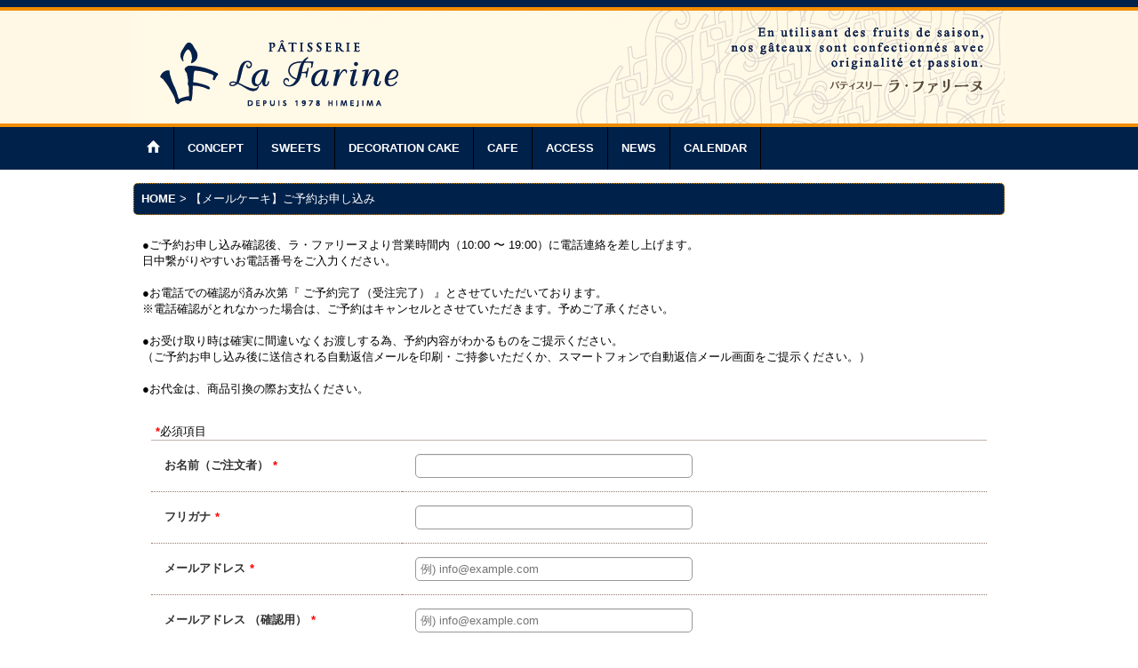

--- FILE ---
content_type: text/html; charset=UTF-8
request_url: https://www.lafarine.jp/form/mailcake
body_size: 5450
content:
<!DOCTYPE html>
<html lang="ja">
<head>
    <meta charset=utf-8 />
    <title>【メールケーキ】ご予約お申し込み - lafarine</title>
    <meta name="description" content="" />
    <link rel="alternate" type="application/rss+xml" title="RSS" href="https://www.lafarine.jp/rss.php" />
    <link rel="alternate" media="only screen and (max-width: 640px)" href="https://www.lafarine.jp/phone/form/mailcake" />
    <link rel="alternate" media="handheld" href="https://www.lafarine.jp/mobile/form/mailcake" />
    <link rel="canonical" href="https://www.lafarine.jp/form/mailcake" />
    <link href="https://www.lafarine.jp/res/theme001/css/all/common.css?1609120007" rel="stylesheet" type="text/css">
    <link href="https://www.lafarine.jp/res/theme001/css/all/jquery.fancybox.css?1328123" rel="stylesheet" type="text/css">
    <link href="https://www.lafarine.jp/res/theme002/css/template.css?17052214" rel="stylesheet" type="text/css" media="all" />
    <link href="https://www.lafarine.jp/data/ocnk.me/lafarine/201812181611297f999a.css?1553854463" rel="stylesheet" type="text/css" media="all" />

    <script src="https://www.lafarine.jp/res/theme002/js/jquery.js?v3_5_1"></script>
    <script src="https://www.lafarine.jp/res/theme002/js/pack/ocnk-min.js?1402383960"></script>
    <script src="https://www.lafarine.jp/res/theme002/js/jquery.autoFitTextareaHeight.js?v2"></script>
    <script src="https://www.lafarine.jp/res/theme002/js/form-check.js?1703291350"></script>
</head>

<body class="customize_form_page_body" id="customize_form_page_2">
  <div id="container" class="jpn_version">
    <div id="inner_container">
    <header>
<div id="header_container">
    <div id="header">
        <div id="inner_header">
            <div id="header_layout" class="fix_center clearfix">
                <div id="header_left">
                                                            <div id="shoplogo"><a href="https://www.lafarine.jp/">
                        <img title="lafarine" alt="lafarine" src="https://www.lafarine.jp/data/ocnk.me/lafarine/image/rogo_etc/h_l.jpg">
                    </a></div>
                                    </div>
                <div id="header_right">
                    <div id="inner_header_right" class="clearfix font_setting_hidden">
                                                                    </div>
                                    </div>
            </div>
        </div>
                <nav role="navigation">
                                    <div id="header_navigation">
            <div id="globalnavi" class="clearfix">
                <ul class="fix_center clearfix pre_load_nav header_nav_list">
                                                                                                                        
                    <li class="header_nav h_home">
                                                <a href="https://www.lafarine.jp/" class="nav_link">
                            <span class="nav_box">
                                <img src="https://www.lafarine.jp/res/theme002/img/navi_home_bg.gif" data-x2="https://www.lafarine.jp/res/theme002/img/navi_home_bg_x2.gif" width="45" height="45" alt="HOME" />
                            </span>
                        </a>
                                            </li>
                                                                                                    
                    <li class="header_nav h_freepage_2">
                                                                                                                                                <a href="https://www.lafarine.jp/page/concept" class="nav_link"><span class="nav_box">CONCEPT</span></a>
                                            </li>
                                                                                                    
                    <li class="header_nav h_freepage_3">
                                                                                                                                                <a href="https://www.lafarine.jp/page/sweets" class="nav_link"><span class="nav_box">SWEETS</span></a>
                                            </li>
                                                                                                    
                    <li class="header_nav h_link_3">
                                                                                                                                                <a href="https://www.lafarine.jp/menu/2" class="nav_link"><span class="nav_box">DECORATION CAKE</span></a>
                                            </li>
                                                                                                    
                    <li class="header_nav h_freepage_1">
                                                                                                                                                <a href="https://www.lafarine.jp/page/cafe" class="nav_link"><span class="nav_box">CAFE</span></a>
                                            </li>
                                                                                                    
                    <li class="header_nav h_info">
                                                                                                                                                <a href="https://www.lafarine.jp/info" class="nav_link"><span class="nav_box">ACCESS</span></a>
                                            </li>
                                                                                                    
                    <li class="header_nav h_news">
                                                                                                                                                <a href="https://www.lafarine.jp/news" class="nav_link"><span class="nav_box">NEWS</span></a>
                                            </li>
                                                                                                    
                    <li class="header_nav h_calendar">
                                                                                                                                                <a href="https://www.lafarine.jp/calendar" class="nav_link"><span class="nav_box">CALENDAR</span></a>
                                            </li>
                                                        </ul>
            </div></div>
                                </nav>
            </div>
</div>
</header>
      <div id="contents"><div id="inner_contents" class="fix_center clearfix">
                <div id="pan" itemscope itemtype="http://schema.org/BreadcrumbList">
  <span class="pannavi1" itemprop="itemListElement" itemscope itemtype="http://schema.org/ListItem">
    <a href="https://www.lafarine.jp/" itemprop="item">
      <span itemprop="name">HOME</span>
      <meta itemprop="position" content="1" />
    </a>
  </span>
  <span class="gt">&gt;</span>
  <span class="thispage">【メールケーキ】ご予約お申し込み</span>
</div>
                                                <div id="maincol1">
          <div id="main_container">
            <section>
              <div class="page_box customize_form">
                <div class="page_title">
                                    <div class="image_title"></div>
                                  </div>
                <div class="page_contents customize_form_contents"><div class="page_desc">●ご予約お申し込み確認後、ラ・ファリーヌより営業時間内（10:00 〜 19:00）に電話連絡を差し上げます。<br />
日中繋がりやすいお電話番号をご入力ください。<br />
<br />
●お電話での確認が済み次第『 ご予約完了（受注完了） 』とさせていただいております。<br />
※電話確認がとれなかった場合は、ご予約はキャンセルとさせていただきます。予めご了承ください。<br />
<br />
●お受け取り時は確実に間違いなくお渡しする為、予約内容がわかるものをご提示ください。<br />
（ご予約お申し込み後に送信される自動返信メールを印刷・ご持参いただくか、スマートフォンで自動返信メール画面をご提示ください。）<br />
<br />
●お代金は、商品引換の際お支払ください。</div>
<div class="inner_page_contents">
<div id="contact_form_errbox">
  </div>

<form action="https://www.lafarine.jp/form/mailcake" method="POST" id="customForm" >
  <input type="hidden" name="token" value="7f2b4db397bb739ec54cf0c5d17e1791">

  <div class="form_box" id="customize_form">
    <p class="note"><span class="require">*</span>必須項目</p>

    <table class="form_table">

                                          <tbody class="type_name form_parts">
        <tr>
          <th class="cell_header postop">
            <span class="form_header">
              お名前（ご注文者）<span class="require">*</span>            </span>
          </th>
          <td class="cell_data postop">
            <div class="form_div">
              <div class="input_box"><input class="xlargesize" maxlength="200" id="form0_name" data-required="1" name="form[0][name]" type="text" /></div>
              <span class="check_status"></span>
            </div>
          </td>
        </tr>
      </tbody>
                                    <tbody class="type_kana form_parts">
        <tr>
          <th class="cell_header">
            <span class="form_header">
              フリガナ<span class="require">*</span>            </span>
          </th>
          <td class="cell_data">
            <div class="form_div">
              <div class="input_box"><input class="xlargesize" maxlength="200" id="form1_kana" data-required="1" name="form[1][kana]" type="text" /></div>
              <span class="check_status"></span>
            </div>
          </td>
        </tr>
      </tbody>
                                    <tbody class="type_email form_parts">
        <tr>
          <th class="cell_header">
            <span class="form_header">
              メールアドレス<span class="require">*</span>            </span>
          </th>
          <td class="cell_data">
            <div class="form_div">
              <div class="input_box"><input class="xlargesize" id="form2_email" placeholder="例) info@example.com" maxlength="200" data-type="email" data-required="1" name="form[2][email]" type="text" /></div>
              <span class="check_status"></span>
<div class="confirm_email" style="display:none"></div>            </div>
          </td>
        </tr>
      </tbody>
                                    <tbody class="type_email form_parts">
        <tr>
          <th class="cell_header">
            <span class="form_header">
              メールアドレス （確認用）<span class="require">*</span>            </span>
          </th>
          <td class="cell_data">
            <div class="form_div">
              <div class="input_box"><input class="xlargesize" id="form3_email" placeholder="例) info@example.com" maxlength="200" data-type="email" data-required="1" name="form[3][email]" type="text" /></div>
              <span class="check_status"></span>
<div class="confirm_email" style="display:none"></div>            </div>
          </td>
        </tr>
      </tbody>
                                    <tbody class="type_tel form_parts">
        <tr>
          <th class="cell_header">
            <span class="form_header">
              TEL<span class="require">*</span>            </span>
          </th>
          <td class="cell_data">
            <div class="form_div">
              <div class="cell_note">日中連絡がとれる電話番号をご記入ください。繋がりやすい時間帯がございましたら備考欄にご記入ください。(営業時間10:00 〜 19:00内)</div>
              <div class="input_box"><input class="xlargesize" id="form4_tel" placeholder="例) 03-1234-5678, 0312345678" maxlength="30" data-type="tel" data-required="1" name="form[4][tel]" type="text" /></div>
              <span class="check_status"></span>
              <div class="cell_note">※電話確認が済み次第ご予約完了、受注済扱いになります。連絡がとれなかった場合は、ご予約はキャンセルとさせていただきます。予めご了承ください。</div>
            </div>
          </td>
        </tr>
      </tbody>
                                    <tbody class="type_checkbox form_parts">
        <tr>
          <th class="cell_header">
            <span class="form_header">
              ご希望のメールケーキ<span class="require">*</span>            </span>
          </th>
          <td class="cell_data">
            <div class="form_div">
              <div class="input_box">
                                                                                                                                                                                                                                                                                                                                                <div class="checklist_box">                <input id="form5_checkbox_0" data-required="1" name="form[5][checkbox][0]" type="checkbox" value="1" /><label for="form5_checkbox_0">＜メールケーキ・大サイズ（30文字まで可）＞：約14.0×14.0センチ＞￥4,050(税込)</label>
                </div>                                                                <div class="checklist_box">                <input id="form5_checkbox_1" data-required="1" name="form[5][checkbox][1]" type="checkbox" value="1" /><label for="form5_checkbox_1">＜メールケーキ・小サイズ（20文字まで可）＞：約14.0×7センチ＞￥2,484(税込)</label>
                </div>                                              </div>
              <span class="check_status"></span>
            </div>
          </td>
        </tr>
      </tbody>
                                    <tbody class="type_textarea form_parts">
        <tr>
          <th class="cell_header">
            <span class="form_header">
              ご希望のメッセージ<span class="require">*</span>            </span>
          </th>
          <td class="cell_data">
            <div class="form_div">
              <div class="cell_note">絵文字をお入れできます。詳しくは絵文字一覧表をご覧ください。<br />
<a href="https://www.lafarine.jp/page/mailcaketext" target="_blank">https://www.lafarine.jp/page/mailcaketext</a><br />
<br />
ご希望の絵文字をテキストで（　　）内に区切って入力ください。<br />
[ご注意]絵文字を記号で入力されますと機種によってはエラーで正しく表示されないことがあります。<br />
<br />
＜メッセージ記入例＞<br />
（りぼん）内祝（りぼん）退院しました（にっこり）ありがとう（キラキラ）</div>
              <div class="input_box"><textarea class="mediumsize" id="form6_textarea" rows="3" data-required="1" name="form[6][textarea]"></textarea></div>
              <span class="check_status"></span>
              <div class="cell_note">大サイズ：30文字まで可　小サイズ：20文字まで可</div>
            </div>
          </td>
        </tr>
      </tbody>
                                    <tbody class="type_radio form_parts">
        <tr>
          <th class="cell_header">
            <span class="form_header">
              ローソク<span class="require">*</span>            </span>
          </th>
          <td class="cell_data">
            <div class="form_div">
              <div class="input_box">
                                                <div class="checklist_box">                <input id="form7_radio_0" data-required="1" name="form[7][radio]" value="0" type="radio" /><label for="form7_radio_0">５本入り</label>
                </div>                                                                <div class="checklist_box">                <input id="form7_radio_1" data-required="1" name="form[7][radio]" value="1" type="radio" /><label for="form7_radio_1">不要</label>
                </div>                                              </div>
              <span class="check_status"></span>
              <div class="cell_note">※ローソクは無料でお付けいたします。</div>
            </div>
          </td>
        </tr>
      </tbody>
                                    <tbody class="type_date form_parts">
        <tr>
          <th class="cell_header">
            <span class="form_header">
              お受け取り希望日<span class="require">*</span>            </span>
          </th>
          <td class="cell_data">
            <div class="form_div">
              <div class="input_box"><input id="form8_date" data-required="1" data-type="date" style="display: none;" name="form[8][date]" type="text" /></div>
                            <div class="ajax_calendar_form" data-area="main" data-limitation="off" data-form="2_1199"></div>
              <span class="confirm_date"></span>
              <span class="global_btn date_change" style="display:none"><input class="btn_size_small btn_color_emphasis" type="button" value="変更する"></span>
                            <span class="check_status"></span>
              <div class="cell_note">※お受け取り希望日3日前の18:00までまでにお申し込みください。</div>
            </div>
          </td>
        </tr>
      </tbody>
                                    <tbody class="type_time form_parts">
        <tr>
          <th class="cell_header">
            <span class="form_header">
              お受け取り希望時間<span class="require">*</span>            </span>
          </th>
          <td class="cell_data">
            <div class="form_div">
              <div class="input_box"><select data-required="1" data-type="time" id="form9_time_h" data-start="10:0" data-end="18:30" name="form[9][time][hour]">
	<option value="">--</option>
	<option value="10">10</option>
	<option value="11">11</option>
	<option value="12">12</option>
	<option value="13">13</option>
	<option value="14">14</option>
	<option value="15">15</option>
	<option value="16">16</option>
	<option value="17">17</option>
	<option value="18">18</option>
</select> : <select data-required="1" data-type="time" id="form9_time_m" data-interval="30" name="form[9][time][minute]">
	<option value="">--</option>
	<option value="0">00</option>
	<option value="30">30</option>
</select></div>
              <span class="check_status"></span>
            </div>
          </td>
        </tr>
      </tbody>
                                          <tbody class="type_textarea form_parts">
        <tr>
          <th class="cell_header posbottom">
            <span class="form_header">
              備考欄            </span>
          </th>
          <td class="cell_data posbottom">
            <div class="form_div">
              <div class="input_box"><textarea class="xlargesize" id="form10_textarea" rows="5" data-required="" name="form[10][textarea]"></textarea></div>
              <span class="check_status"></span>
            </div>
          </td>
        </tr>
      </tbody>
      
    </table>
    <div class="btn_box">
      <div class="form_btn"><span class="global_btn">
                <input class="btn_size_xlarge btn_color_emphasis" type="submit" value="確認画面へ" name="next">
              </span></div>
    </div>
  </div>
</form>
</div>
</div>
              </div>
            </section>
          </div>
        </div>
                                    </div></div>
        
</div>

<footer>
        <div class="fixed_corner_box">
      <a href="#container" class="back_to_top fixed_corner_button" data-style="off">
        <img width="30" alt="ページトップ" src="https://www.lafarine.jp/res/theme002/img/all/y.png">
      </a>
    </div>

        <div id="footer">
                    
    <div id="globalnavi_footer">        <div class="fix_center column_layout column3 clearfix">
                        <div class="footer_navi_box footer_navi_box_left">
                                <ul class="footer_navi_left">
                                                                                                                                                                            <li class="footer_navi f_home"><div class="footer_navi_row">
                                                                                                                                            <a href="https://www.lafarine.jp/home" class="footer_navi_link">HOME</a>
                        </div></li>
                                                                                                                                                                                <li class="footer_navi f_freepage_2"><div class="footer_navi_row">
                                                                                                                                            <a href="https://www.lafarine.jp/page/concept" class="footer_navi_link">CONCEPT</a>
                        </div></li>
                                                                                                                                                                                <li class="footer_navi f_freepage_3"><div class="footer_navi_row">
                                                                                                                                            <a href="https://www.lafarine.jp/page/sweets" class="footer_navi_link">SWEETS</a>
                        </div></li>
                                                                                                                                                                                <li class="footer_navi f_link_6"><div class="footer_navi_row">
                                                                                                                                            <a href="https://www.lafarine.jp/menu/2" class="footer_navi_link">DECORATION CAKE</a>
                        </div></li>
                                                    </ul>
            </div>
                        <div class="footer_navi_box">
                                <ul class="footer_navi_center">
                                                                                                                                                                            <li class="footer_navi f_freepage_1"><div class="footer_navi_row">
                                                                                                                                            <a href="https://www.lafarine.jp/page/cafe" class="footer_navi_link">CAFE</a>
                        </div></li>
                                                                                                                                                                                <li class="footer_navi f_info"><div class="footer_navi_row">
                                                                                                                                            <a href="https://www.lafarine.jp/info" class="footer_navi_link">ACCESS</a>
                        </div></li>
                                                                                                                                                                                <li class="footer_navi f_news"><div class="footer_navi_row">
                                                                                                                                            <a href="https://www.lafarine.jp/news" class="footer_navi_link">NEWS</a>
                        </div></li>
                                                                                                                                                                                <li class="footer_navi f_calendar"><div class="footer_navi_row">
                                                                                                                                            <a href="https://www.lafarine.jp/calendar" class="footer_navi_link">CALENDAR</a>
                        </div></li>
                                                    </ul>
            </div>
                        <div class="footer_navi_box footer_navi_box_right">
                                <ul class="footer_navi_right">
                                                                                                                                                                            <li class="footer_navi f_formpage_3"><div class="footer_navi_row">
                                                                                                                                            <a href="https://www.lafarine.jp/form/decorationcake_order" class="footer_navi_link secure_link" data-page="form/decorationcake_order">【デコレーションケーキ】ご予約お申し込み</a>
                        </div></li>
                                                                                                                                                                                <li class="footer_navi nav_on f_formpage_2"><div class="footer_navi_row">
                                                                                                                                            <a href="https://www.lafarine.jp/form/mailcake" class="footer_navi_link secure_link" data-page="form/mailcake">【メールケーキ】ご予約お申し込み</a>
                        </div></li>
                                                                                                                                                                                <li class="footer_navi f_freepage_7"><div class="footer_navi_row">
                                                                                                                                            <a href="https://www.lafarine.jp/page/mailcaketext" class="footer_navi_link">【メールケーキ】絵文字一覧表</a>
                        </div></li>
                                                    </ul>
            </div>
                    </div>
    </div>
    
    <div class="fix_center" id="inner_footer">
        <div id="phonesite"><span class="phone_site_link">スマートフォンサイト</span></div>

        </div>
</div>
</footer>
</div>
<script type="text/javascript">
//<!--
var xmlUrl = "https://www.lafarine.jp/xml.php";
var ok_icon = '<span class="form_ok"><img width="16" height="16" alt="" src="https://www.lafarine.jp/res/theme001/img/all/icon_ok' + (1 < globalObj.pixelRatio ? '_x2' : '') + '.png" class="vami" /></span>';
var ng_icon_input = '<span class="error_status"><img width="16" height="16" alt="" src="https://www.lafarine.jp/res/theme001/img/all/icon_caution' + (1 < globalObj.pixelRatio ? '_x2' : '') + '.png" class="vami" />入力してください。</span>';
var ng_icon_select = '<span class="error_status"><img width="16" height="16" alt="" src="https://www.lafarine.jp/res/theme001/img/all/icon_caution' + (1 < globalObj.pixelRatio ? '_x2' : '') + '.png" class="vami" />選択してください。</span>';
var ng_icon_email = '<span class="error_status"><img width="16" height="16" alt="" src="https://www.lafarine.jp/res/theme001/img/all/icon_caution' + (1 < globalObj.pixelRatio ? '_x2' : '') + '.png" class="vami" />メールアドレスの形式が正しくありません。</span>';
var ng_icon_tel = '<span class="error_status"><img width="16" height="16" alt="" src="https://www.lafarine.jp/res/theme001/img/all/icon_caution' + (1 < globalObj.pixelRatio ? '_x2' : '') + '.png" class="vami" />電話番号の形式が正しくありません。</span>';
var ng_icon_post = '<span class="error_status"><img width="16" height="16" alt="" src="https://www.lafarine.jp/res/theme001/img/all/icon_caution' + (1 < globalObj.pixelRatio ? '_x2' : '') + '.png" class="vami" />郵便番号の形式が正しくありません。</span>';
var ng_icon_date = '<span class="error_status"><img width="16" height="16" alt="" src="https://www.lafarine.jp/res/theme001/img/all/icon_caution' + (1 < globalObj.pixelRatio ? '_x2' : '') + '.png" class="vami" />日付を正しく選択してください。</span>';
var ng_icon_time = '<span class="error_status"><img width="16" height="16" alt="" src="https://www.lafarine.jp/res/theme001/img/all/icon_caution' + (1 < globalObj.pixelRatio ? '_x2' : '') + '.png" class="vami" />時間を正しく選択してください。</span>';
var ng_icon_no_post = '<span class="error_status"><img width="16" height="16" alt="" src="https://www.lafarine.jp/res/theme001/img/all/icon_caution' + (1 < globalObj.pixelRatio ? '_x2' : '') + '.png" class="vami" />該当の郵便番号は見つかりませんでした。</span>';
var ng_icon_no_match_post = '<span class="error_status"><img width="16" height="16" alt="" src="https://www.lafarine.jp/res/theme001/img/all/icon_caution' + (1 < globalObj.pixelRatio ? '_x2' : '') + '.png" class="vami" />該当の郵便番号と都道府県が一致しません。</span>';
var ng_icon_input_name = '<span class="error_status"><img width="16" height="16" alt="" src="https://www.lafarine.jp/res/theme001/img/all/icon_caution' + (1 < globalObj.pixelRatio ? '_x2' : '') + '.png" class="vami" />お名前を入力してください。</span>';
var ng_icon_input_email = '<span class="error_status"><img width="16" height="16" alt="" src="https://www.lafarine.jp/res/theme001/img/all/icon_caution' + (1 < globalObj.pixelRatio ? '_x2' : '') + '.png" class="vami" />メールアドレスを入力してください。</span>';
var browserType = null;
var errorMsg = '';
var thisPageURL = "https://www.lafarine.jp/form/mailcake";
var CURPLACE = "form";
var language = 'Japanese';

jQuery(document).ready(function() {
    jQuery('.fancy_photo_href').fancybox({
        'margin '       : '30',
        'scrolling'     : 'no',
        'autoScale'     : 'true'
    });
    jQuery('#plogout').click(function (obj){sharedTool.openConfirmDialog('plogout','ログアウトしてよろしいですか？');});
    
                    globalObj.setAjaxCalendar('.ajax_calendar_form');
        customizeFormCheck.disableEnterSubmit(jQuery('#customForm').find('input[type!=submit]' + 'input[type!=button]'));
        customizeFormCheck.FormInit('#customForm');
                    
});

var headerResize = function() {
    jQuery('#globalnavi').triggerHandler('custom.resize');
}
    globalObj.b = 'https://www.lafarine.jp';
    globalObj.basicDomain = 'ocnk.me';
    globalObj.uniqueDomain = 'www.lafarine.jp';
    globalObj.logIn = '';
    globalObj.calendarLastUpdate = '1766119783';
    globalObj.uploadImageDirPath = '/data/ocnk.me/lafarine/image/';
//-->
</script>
<script type="text/template" id="overlay_template">
<div class="overlay_area">
    <div class="overlay_front">
        <div class="inner_overlay_front">
            <div class="modal_skin clearfix"><%= inner_skin %></div>
        </div>
    </div>
</div>
</script>
<script type="text/template" id="confirmation_template">
<div class="confirmation_form">
    <div class="confirmation_message"><%= message %></div>
    <div class="btn_box">
        <div class="clearfix">
            <div class="global_btn">
                <input type="button" class="noinput btn_size_large btn_color_common" value="キャンセル" />
            </div>
            <div class="global_btn">
                <input type="button" class="yesinput btn_size_large btn_color_emphasis" value="OK" />
            </div>
        </div>
    </div>
</div>
<div class="confirmation_close overlay_close global_iconleft">
    <a href="javascript:void(0);" class="close_link global_link"><i class="fa fa-times" aria-hidden="true"></i>閉じる</a>
</div>
</script>
<script type="text/template" id="alert_template">
<div class="alert_form">
    <div class="alert_message"><%= message %></div>
    <div class="overlay_alert_close">
        <div class="btn_box">
            <div class="form_btn">
                <span class="global_btn">
                    <input type="button" class="yesinput btn_size_large btn_color_emphasis close_link" value="OK" />
                </span>
            </div>
        </div>
    </div>
</div>
<div class="alert_close overlay_close">
    <a href="javascript:void(0);" class="close_link global_link">閉じる</a>
</div>
</script>
</body>
</html>


--- FILE ---
content_type: text/html; charset=UTF-8
request_url: https://www.lafarine.jp/xml.php?go=calendar-slide&position=main&vertical=off&limitation=off&place=&year=&month=&formNo=2_1199&logIn=&lastUpdate=1766119783
body_size: 886
content:
                    <div class="contents_box calendar_data">
                        <div class="cal_month">
                                                        <span class="this_month">2025年 12月</span><span class="this_month_hide" style="display:none">2025-12</span>
                                                        <span class="next_month calendar_slide" data-param='{"year":"2025","month":"12","type":"next","position":"main","vertical":"off","place":"","limitation":"off","formNo":"2_1199"}'>次月&raquo;</span>                        </div>
                                                <table class="data_table"><tbody>
                            <tr>
                                                                <th class="cell_header cal_day_header sun" scope="col">
                                <span class="cal_day">日</span>
                                </th>                                <th class="cell_header cal_day_header" scope="col"><span class="cal_day">月</span>
                                </th>                                <th class="cell_header cal_day_header" scope="col"><span class="cal_day">火</span>
                                </th>                                <th class="cell_header cal_day_header" scope="col"><span class="cal_day">水</span>
                                </th>                                <th class="cell_header cal_day_header" scope="col"><span class="cal_day">木</span>
                                </th>                                <th class="cell_header cal_day_header" scope="col"><span class="cal_day">金</span>
                                </th>                                <th class="cell_header cal_day_header sat" scope="col">
                                <span class="cal_day">土</span>
                                </th>                            </tr>
                                                                                                                                                                                                                                                            <tr>                                <td class="cell_data cal_day_cell">
                                   &nbsp;                                </td>
                                                                                                                                                                                                                                                                                                                        <td class="cell_data cal_day_cell">
                                                                                                          <span class="cal_day"><time class="cal_day_number" datetime="2025-12-01">1</time></span>
                                                                                                                                          </td>
                                                                                                                                                                                                                                                                                                                        <td class="cell_data cal_day_cell">
                                                                                                          <span class="cal_day"><time class="cal_day_number" datetime="2025-12-02">2</time></span>
                                                                                                                                          </td>
                                                                                                                                                                                                                                                                                                                        <td class="cell_data cal_day_cell">
                                                                                                          <span class="cal_day"><time class="cal_day_number" datetime="2025-12-03">3</time></span>
                                                                                                                                          </td>
                                                                                                                                                                                                                                                                                                                        <td class="cell_data cal_day_cell holiday" style="background-color: #ffefbf">
                                                                                                          <span class="cal_day"><time class="cal_day_number" datetime="2025-12-04">4</time></span>
                                                                                                                                          </td>
                                                                                                                                                                                                                                                                                                                        <td class="cell_data cal_day_cell">
                                                                                                          <span class="cal_day"><time class="cal_day_number" datetime="2025-12-05">5</time></span>
                                                                                                                                          </td>
                                                                                                                                                                                                                                                                                                                                                    <td class="cell_data cal_day_cell sat">
                                                                                                          <span class="cal_day"><time class="cal_day_number" datetime="2025-12-06">6</time></span>
                                                                                                                                          </td>
                            </tr>                                                                                                                                                                                                                                                                                        <tr>                                <td class="cell_data cal_day_cell sun">
                                                                                                          <span class="cal_day"><time class="cal_day_number" datetime="2025-12-07">7</time></span>
                                                                                                                                          </td>
                                                                                                                                                                                                                                                                                                                        <td class="cell_data cal_day_cell">
                                                                                                          <span class="cal_day"><time class="cal_day_number" datetime="2025-12-08">8</time></span>
                                                                                                                                          </td>
                                                                                                                                                                                                                                                                                                                        <td class="cell_data cal_day_cell">
                                                                                                          <span class="cal_day"><time class="cal_day_number" datetime="2025-12-09">9</time></span>
                                                                                                                                          </td>
                                                                                                                                                                                                                                                                                                                        <td class="cell_data cal_day_cell">
                                                                                                          <span class="cal_day"><time class="cal_day_number" datetime="2025-12-10">10</time></span>
                                                                                                                                          </td>
                                                                                                                                                                                                                                                                                                                        <td class="cell_data cal_day_cell holiday" style="background-color: #ffefbf">
                                                                                                          <span class="cal_day"><time class="cal_day_number" datetime="2025-12-11">11</time></span>
                                                                                                                                          </td>
                                                                                                                                                                                                                                                                                                                        <td class="cell_data cal_day_cell">
                                                                                                          <span class="cal_day"><time class="cal_day_number" datetime="2025-12-12">12</time></span>
                                                                                                                                          </td>
                                                                                                                                                                                                                                                                                                                                                    <td class="cell_data cal_day_cell sat">
                                                                                                          <span class="cal_day"><time class="cal_day_number" datetime="2025-12-13">13</time></span>
                                                                                                                                          </td>
                            </tr>                                                                                                                                                                                                                                                                                        <tr>                                <td class="cell_data cal_day_cell sun">
                                                                                                          <span class="cal_day"><time class="cal_day_number" datetime="2025-12-14">14</time></span>
                                                                                                                                          </td>
                                                                                                                                                                                                                                                                                                                        <td class="cell_data cal_day_cell">
                                                                                                          <span class="cal_day"><time class="cal_day_number" datetime="2025-12-15">15</time></span>
                                                                                                                                          </td>
                                                                                                                                                                                                                                                                                                                        <td class="cell_data cal_day_cell">
                                                                                                          <span class="cal_day"><time class="cal_day_number" datetime="2025-12-16">16</time></span>
                                                                                                                                          </td>
                                                                                                                                                                                                                                                                                                                        <td class="cell_data cal_day_cell">
                                                                                                          <span class="cal_day"><time class="cal_day_number" datetime="2025-12-17">17</time></span>
                                                                                                                                          </td>
                                                                                                                                                                                                                                                                                                                        <td class="cell_data cal_day_cell holiday" style="background-color: #ffefbf">
                                                                                                          <span class="cal_day"><time class="cal_day_number" datetime="2025-12-18">18</time></span>
                                                                                                                                          </td>
                                                                                                                                                                                                                                                                                                                        <td class="cell_data cal_day_cell">
                                                                                                          <span class="cal_day"><time class="cal_day_number" datetime="2025-12-19">19</time></span>
                                                                                                                                          </td>
                                                                                                                                                                                                                                                                                                                                                    <td class="cell_data cal_day_cell sat">
                                                                                                          <span class="cal_day"><time class="cal_day_number" datetime="2025-12-20">20</time></span>
                                                                                                                                          </td>
                            </tr>                                                                                                                                                                                                                                                                                        <tr>                                <td class="cell_data cal_day_cell sun">
                                                                                                          <span class="cal_day"><time class="cal_day_number" datetime="2025-12-21">21</time></span>
                                                                                                                                          </td>
                                                                                                                                                                                                                                                                                                                        <td class="cell_data cal_day_cell holiday" style="background-color: #ffefbf">
                                                                                                          <span class="cal_day"><time class="cal_day_number" datetime="2025-12-22">22</time></span>
                                                                                                                                          </td>
                                                                                                                                                                                                                                                                                                                        <td class="cell_data cal_day_cell holiday" style="background-color: #b6d7a8">
                                                                                                          <span class="cal_day"><time class="cal_day_number" datetime="2025-12-23">23</time></span>
                                                                                                                                          </td>
                                                                                                                                                                                                                                                                                                                        <td class="cell_data cal_day_cell holiday" style="background-color: #b6d7a8">
                                                                                                          <span class="cal_day"><time class="cal_day_number" datetime="2025-12-24">24</time></span>
                                                                                                                                          </td>
                                                                                                                                                                                                                                                                                                                        <td class="cell_data cal_day_cell holiday" style="background-color: #b6d7a8">
                                                                                                          <span class="cal_day"><time class="cal_day_number" datetime="2025-12-25">25</time></span>
                                                                                                                                          </td>
                                                                                                                                                                                                                                                                                                                        <td class="cell_data cal_day_cell holiday" id="today" style="background-color: #ffefbf">
                                                                                                          <span class="cal_day"><time class="cal_day_number" datetime="2025-12-26">26</time></span>
                                                                                                                                          </td>
                                                                                                                                                                                                                                                                                                                                                    <td class="cell_data cal_day_cell sat">
                                                                                                          <span class="cal_day"><time class="cal_day_number" datetime="2025-12-27">27</time></span>
                                                                                                                                          </td>
                            </tr>                                                                                                                                                                                                                                                                                        <tr>                                <td class="cell_data cal_day_cell sun">
                                                                                                          <span class="cal_day"><time class="cal_day_number" datetime="2025-12-28">28</time></span>
                                                                                                                                          </td>
                                                                                                                                                                                                                                                                                                                        <td class="cell_data cal_day_cell">
                                                                                                          <span class="cal_day"><time class="cal_day_number" datetime="2025-12-29">29</time></span>
                                                                                                                                          </td>
                                                                                                                                                                                                                                                                                                                        <td class="cell_data cal_day_cell">
                                                                                                          <span class="cal_day"><time class="cal_day_number" datetime="2025-12-30"><a class="a_cal_day" href="javascript:void(0)" data-date="2025-12-30" data-datelabel="2025年12月30日">30</a></time></span>
                                                                                                                                          </td>
                                                                                                                                                                                                                                                                                                                        <td class="cell_data cal_day_cell">
                                                                                                          <span class="cal_day"><time class="cal_day_number" datetime="2025-12-31"><a class="a_cal_day" href="javascript:void(0)" data-date="2025-12-31" data-datelabel="2025年12月31日">31</a></time></span>
                                                                                                                                          </td>
                                                                                                                                                                                                                                                                                                                        <td class="cell_data cal_day_cell">
                                   &nbsp;                                </td>
                                                                                                                                                                                                                                                                                                                        <td class="cell_data cal_day_cell">
                                   &nbsp;                                </td>
                                                                                                                                                                                                                                                                                                                        <td class="cell_data cal_day_cell">
                                   &nbsp;                                </td>
                            </tr>                                                    </tbody></table>
                                            </div>
                    

--- FILE ---
content_type: text/css
request_url: https://www.lafarine.jp/res/theme001/css/all/common.css?1609120007
body_size: 6461
content:
@charset "utf-8";
/* CSS Document */

/* ************************************************************** */
/* reset */
/* ************************************************************** */
/*
html5doctor.com Reset Stylesheet
v1.4
2009-07-27
Author: Richard Clark - http://richclarkdesign.com
*/
/* ************************************************************** */

html, body, div, span, object, iframe,
h1, h2, h3, h4, h5, h6, p, blockquote, pre,
abbr, address, cite, code,
del, dfn, em, img, ins, kbd, q, samp,
small, strong, sub, sup, var,
b, i,
dl, dt, dd, ol, ul, li,
fieldset, form, label, legend,
article, aside, dialog, figure, footer, header,
hgroup, menu, nav, section,
time, mark, audio, video {
    margin: 0;
    padding: 0;
    border: 0;
    outline: 0;
    font-size: 100%;
    vertical-align: baseline;
    background: transparent;
}

.data_table,
.data_table caption,
.data_table tbody,
.data_table tfoot,
.data_table thead,
.data_table tr,
.data_table th,
.data_table td,
.form_table,
.form_table caption,
.form_table tbody,
.form_table tfoot,
.form_table thead,
.form_table tr,
.form_table th,
.form_table td {
    margin: 0;
    padding: 0;
    border: 0;
    outline: 0;
    font-size: 100%;
    vertical-align: baseline;
    background: transparent;
}

body {
    line-height:1;
}

article, aside, dialog, figure, footer, header,
hgroup, nav, section {
    display: block;
}

nav ul,
ul {
    list-style: none;
}

#copy ul,
#header_nav_free_space ul,
#inner_contents_top ul,
#inner_contents_bottom ul,
#top_picture_free_space ul,
.footer_free_space ul,
.freearea_box ul,
.article_data ul,
.tarticle_data ul,
.item_desc ul,
#item_detail_freetext_upper ul,
#item_detail_freetext_lower ul,
#item_detail_freetext_middle ul,
#item_list_freetext_upper ul,
#item_list_freetext_lower ul,
.main_desc ul,
.side_desc ul,
.page_desc ul,
.coupon_desc ul,
.cell_note ul,
.free_contents ul {
    list-style-type: disc;
    list-style-position: outside;
    padding: 15px;
}

#globalnavi_footer ul ul {
    padding: 0;
    min-height: 0;
}

#container #globalnavi ul,
#container .globalnavi_side ul,
#container .detail_item_photo ul,
#container .thumbnail_list ul,
#container .social_tool ul,
#container .itemlist_box ul,
#container .item_list ul {
    list-style: none;
    padding: 0;
}

.footer_navi_box ul {
    list-style: none;
}

#globalnavi_footer li .footer_navi {
    margin: 0;
    list-style: none;
}

ol {
    padding: 15px 15px 15px 25px;
}

#globalnavi_footer ul ul li {
    list-style-type: disc;
    list-style-position: outside;
    margin-left: 15px;
}

.side_contents .tarticle_data li,
.side_contents .side_desc li {
    list-style-type: disc;
    list-style-position: outside;
}

#container .main_desc li,
#container .page_desc li,
#container .coupon_desc li,
#container .cell_note li,
#leftcol .item_box .side_desc li,
#rightcol .item_box .side_desc li {
    border: none;
}

#container .main_desc li,
#container .page_desc li,
#container .coupon_desc li,
#container .cell_note li {
    float: none;
}

#container .main_desc .item_list li,
#container .page_desc .item_list li,
#container .coupon_desc .item_list li,
#container .cell_note .item_list li {
    float: left;
}

blockquote, q {
    quotes: none;
}

blockquote:before, blockquote:after,
q:before, q:after {
    content: '';
    content: none;
}

a {
    margin: 0;
    padding: 0;
    border: 0;
    font-size: 100%;
    vertical-align: baseline;
    background: transparent;
}

ins {
    background-color: #ff9;
    color: #000;
    text-decoration: none;
}

mark {
    background-color: #ff9;
    color: #000;
    font-style: italic;
    font-weight: bold;
}

del {
    text-decoration: line-through;
}

abbr[title], dfn[title] {
    border-bottom: 1px dotted #000;
    cursor: help;
}

table {
    border-collapse: collapse;
}

hr {
    display: block;
    height: 1px;
    border: 0;
    border-top: 1px solid #cccccc;
    margin: 1em 0;
    padding: 0;
}

input, select {
    vertical-align: middle;
}

/* ************************************************************** */
/* font size */
/* ************************************************************** */
/*
Copyright (c) 2010, Yahoo! Inc. All rights reserved.
Code licensed under the BSD License:
http://developer.yahoo.com/yui/license.html
version: 2.8.2r1
*/
/*
 * YUI Fonts
 * @module fonts
 * @namespace yui-
 * @requires
 */

/*
 * Percents could work for IE, but for backCompat purposes, we are using keywords.
 * x-small is for IE6/7 quirks mode.
 */

/*
font-size

    77%  = 10px |   123.1% = 16px   |   167% = 22px
    85%  = 11px |   131%   = 17px   |   174% = 23px
    93%  = 12px |   138.5% = 18px   |   184% = 24px
    100% = 13px |   146.5% = 19px   |   192% = 25px
    108% = 14px |   153.9% = 20px   |   197% = 26px
    116% = 15px |   161.6% = 21px   |

*/
/* ************************************************************** */

body {
    font: 13px/1.231 "Lucida Grande", "ヒラギノ角ゴ ProN W3", "Hiragino Kaku Gothic ProN", "メイリオ", "ＭＳ Ｐゴシック", "MS PGothic", Osaka, sans-serif;
    /*font: 13px/1.231 'Lucida Grande','Hiragino Kaku Gothic Pro','游ゴシック','Yu Gothic','YuGothic','Meiryo',sans-serif;*/

    /* for IE6/7 */
    *font-size:small;
    /* for IE Quirks Mode */
    *font:x-small;
}

/**
 * Nudge down to get to 13px equivalent for these form elements
 */
select,
input,
button,
textarea,
button {
    font: 99% "Lucida Grande", "ヒラギノ角ゴ ProN W3", "Hiragino Kaku Gothic ProN", "メイリオ", "ＭＳ Ｐゴシック", "MS PGothic", Osaka, sans-serif;
}

/**
 * To help tables remember to inherit
 */
table {
    font-size: inherit;
    font: 100%;
}

/**
 * Bump up IE to get to 13px equivalent for these fixed-width elements
 */
pre,
code,
kbd,
samp,
tt {
    font-family: monospace;
    *font-size: 108%;
    line-height: 100%;
}

html>/**/body {
    font-size/*\**/: small\9;
}

p, li, dt, dd, th, td , input, textarea, select, h1, h2, h3, h4, h5, h6 {
    font-size: 100%;
}


/* ************************************************************** */
/* a */
/* ************************************************************** */

:focus{
    -moz-outline-style: none;
}

a {
    outline: none;
}


/* ************************************************************** */
/* img */
/* ************************************************************** */

img {
    max-width: 100%;
    vertical-align: middle;
    border: none;
    -ms-interpolation-mode: bicubic;
}

#photo img {
    height: auto;
    margin: 0 auto;
    display: block;
}

.common_icon .icon_track,
.common_icon .icon_new,
.common_icon .icon_pickup,
.common_icon .icon_rank,
.icon_garitto,
.icon_global,
.vami {
    vertical-align: middle;
}

.imgalpha {
    opacity:0.2;
    filter: alpha(opacity=20);
}

.imgalpha_deep {
    opacity:0.4;
    filter: alpha(opacity=40);
}

.category_toggle {
    cursor: pointer;
}

.data_table .item_photo img {
    max-width: none;
}

.txt_article img {
    height: auto;
}

.flash .object_flash,
.flash .embed_flash {
    width: 100%;
    height: auto;
}


/* ************************************************************** */
/* text */
/* ************************************************************** */

.indentation {
    text-indent: 1em;
}

.double_indentation {
    text-indent: 2em;
}

.timezone {
    display: none;
}

.text_center {
    text-align: center;
}

.ellipsis {
    width: 100%;
    overflow: hidden;
    text-overflow: ellipsis;
    white-space: nowrap;
}


/* ************************************************************** */
/* form */
/* ************************************************************** */

input[type=text],
input[type=email],
input[type=tel],
input[type=url],
input[type=number],
input[type=password],
textarea {
    padding: 5px 5px;
    border: #999999 solid 1px;
    border-radius: 5px;
    box-shadow: 0 1px 1px rgba(0, 0, 0, 0.075) inset;
}

select {
    max-width: 100%;
    padding: 4px;
    height: 30px;
    line-height: 30px;
    border: #999999 1px solid;
    border-radius: 5px;
    vertical-align: middle;
    color: #000000;
}

input[type="radio"],
input[type="checkbox"] {
    margin-right: 5px;
    /*transform: scale(1.5);*/
    /*-webkit-transform: scale(1.5);*/
    /*-moz-transform: scale(1.5);*/
}

input[type="radio"],
input[type="checkbox"],
input[type="radio"] + label[for],
input[type="checkbox"] + label[for] {
    cursor: pointer;
}

input[type=submit],
input[type=button],
input[type=reset],
button,
.global_btn A {
    border-radius: 5px;
    box-shadow: 1px 1px 2px rgba(0, 0, 0, 0.3);
    display: inline-block;
    cursor: pointer;
    border: none;
}

.global_btn input {
    padding: 0;
}

.btn .searchinput {
    box-shadow: none;
}

input[type="text"]:focus,
input[type="email"]:focus,
input[type="tel"]:focus,
input[type="url"]:focus,
input[type="number"]:focus,
input[type="search"]:focus,
input[type="password"],
textarea:focus {
    border-color: rgba(82, 168, 236, 0.8);
    outline: 0;
    outline: thin dotted 9;
    box-shadow: inset 0 1px 1px rgba(0, 0, 0, 0.075), 0 0 8px rgba(82, 168, 236, 0.6);
}

input[type="file"]:focus,
input[type="radio"]:focus,
input[type="checkbox"]:focus,
select:focus {
    outline: thin dotted #333;
    outline: 5px auto -webkit-focus-ring-color;
    outline-offset: -2px;
    box-shadow: none;
}

.question_checklist {
    line-height: 190%;
}
.question_checklist input[type="radio"],
.question_checklist input[type="checkbox"]{
    margin-top: 0;
}

.check_label,
.cal_day_point,
.cell_data label {
    cursor: pointer;
}

.form_header input[type="radio"],
.cell_box input[type="radio"] {
    vertical-align: top;
}

.en_version .btn input {
    min-width: 70px;
}


/* ************************************************************** */
/* float */
/* ************************************************************** */

.leftfloat {
    float: left;
}

.rightfloat {
    float: right;
}

.nonefloat {
    float: none;
}


/* ************************************************************** */
/* display */
/* ************************************************************** */

.dispblock {
	display: block;
}

.dispinline {
	display: inline;
}

.dispinlineblock {
    display: inline-block;
}


/* ************************************************************** */
/* clear fix */
/* ************************************************************** */

.clearfix:after{
	content: ".";
	display: block;
	height: 0;
	font-size:0;
	clear: both;
	visibility:hidden;
}

.clearfix{
	display: inline-block;
}

/* Hides from IE Mac */

* html .clearfix{
	height: 1%; }

.clearfix{
	display:block;
}

/* End Hack */

.widemode .service .clearfix {
    width: 100%;
	overflow: hidden;
}


/* ************************************************************** */
/* word-break */
/* ************************************************************** */

body {
    word-break: break-all;
}


/* ************************************************************** */
/* english */
/* ************************************************************** */

body .en_version {
    word-break: normal;
}


/* ************************************************************** */
/* container */
/* ************************************************************** */

#inner_container {
    position: relative;
}


/* ************************************************************** */
/* header menu */
/* ************************************************************** */

#globalnavi {
    position: relative;
}

.pre_load_nav {
    height: 50px;
    overflow: hidden;
}

#globalnavi .toggle_button,
.contentstab_navi .toggle_button {
    width: 45px;
}

#globalnavi .toggle_button,
#globalnavi .nav_link {
    min-height: 50px;
}

.overplus_hidden .overplus_nav {
    visibility: hidden;
    position: absolute;
    top: 0px;
}


/* ************************************************************** */
/* blank space */
/* ************************************************************** */

.margin_space_all {
    margin: 10px;
}

.margin_space_tb {
    margin: 10px 0;
}

.margin_space_t {
    margin-top: 10px;
}

.margin_space_b {
    margin-bottom: 10px;
}


/* ************************************************************** */
/* phone site link */
/* ************************************************************** */

.touch_phone_site_link,
.touch_phone_site_link {
    visibility: hidden;
}

.touch_phone_site_link a,
.touch_phone_site_link a {
    visibility: visible;
}


/* ************************************************************** */
/* title */
/* ************************************************************** */

.page_title,
.section_title {
    position: relative;
}
.page_title_right_edge,
.section_title_right_edge {
    position: absolute;
    top: 5px;
    right: 5px;
}


/* ************************************************************** */
/* pager */
/* ************************************************************** */

.to_prev_page .arrow {
    margin-right: 3px;
}

.to_next_page .arrow {
    margin-left: 3px;
}


/* ************************************************************** */
/* tab display */
/* ************************************************************** */

.item_tab_area .item_tabs .tab_on,
.item_tab_area .item_tabs .tab_on a {
    cursor: default;
}


/* ************************************************************** */
/* footer */
/* ************************************************************** */

.column_layout {
    display: flex;
    display: -webkit-flex;
    display: -ms-flex;
    display: -ms-flexbox;
}


/* ************************************************************** */
/* font size setting */
/* ************************************************************** */

/* button */
.set_font_normal,
.set_font_large {
    cursor: pointer;
}

.font_setting .nav_on {
    cursor: default;
}

/* large size */
.large_font #contents_top,
.large_font #contents,
.large_font #contents_bottom,
.large_font #wide_contents,
.large_font #footer {
    font-size: 131%;
    line-height: 160%;
}

.large_font .common_icon {
    line-height: 120%;
}

.large_font .xxsmallsize {
    width: 45px;
}


/* ************************************************************** */
/* slide show */
/* ************************************************************** */

.swipe_list {
    width: 100%;
    position: relative;
}

.swipe_list .item_image_box {
    display: block;
    text-align: center;
}

.swipe_list .list_item_table {
    width: 100%;
    margin: 0;
    padding: 0;
    overflow: hidden;
}

.swipe_list .list_item_row {
    width: 5000px;
}

.top_image_slide .list_item_row {
    width: 12000px;
}

.item_box .swipe_list li {
    border: none;
}

.swipe_list .list_item_cell {
    float: left;
}

.swipe_list .item_image_box img {
    max-width: 100%;
    height: auto;
}

.swipe_list .pointer_next,
.swipe_list .pointer_prev {
    display: inline-block;
    vertical-align: middle;
}

.swipe_list .pointer span {
    vertical-align: middle;
}

.main_photo_slide .item_image_box {
    position: relative; /* for Chrome of Android */
}

.main_photo_slide .thumbnail .thumbnail_image_link {
    display: block;
}

.main_photo_slide .thumbnail .thumbnail_image_box {
    display: block;
    text-align: center;
    vertical-align: middle;
}

.thumbnail_image_box .thumbnail_btn {
    vertical-align: middle;
}

.th60 li .thumbnail_image_box {
    width: 55px;
}

.th50 .thumbnail_image_link {
    min-height: 44px;
}

.th60 .thumbnail_image_link {
    min-height: 54px;
}

.th80 .thumbnail_image_link {
    min-height: 74px;
}

.th120 .thumbnail_image_link {
    min-height: 114px;
}

#photo .pointer_box,
.detail_item_photo .detail_top_pointer .pointer_box {
    display: none;
}

.detail_item_photo .detail_top_pointer .pointer_box {
    padding: 0;
}

.pointer_next_box .pointer_next,
.pointer_prev_box .pointer_prev {
    margin: 0;
}

.swipe_list .item_data {
    margin: 0 auto;
}

.use_thumbnail_pointer .global_photo {
    margin-bottom: 0;
}

#maincol1 .swipe_list .layout120 .item_data,
#maincol1 .swipe_list .layout160 .item_data,
#maincol1 .swipe_list .layout200 .item_data,
#maincol2 .swipe_list .layout120 .item_data,
#maincol2 .swipe_list .layout160 .item_data,
#maincol2 .swipe_list .layout200 .item_data,
#wide_contents .swipe_list .layout120 .item_data,
#wide_contents .swipe_list .layout160 .item_data {
    width: auto;
}

/* for fade-in fade-out effect */
.swipe_list .fade_in_fade_out .list_item_row {
    width: auto;
    position: relative;
}

.swipe_list .fade_in_fade_out .list_item_cell {
    margin: 0 auto;
    position: absolute;
    top: 0;
    left: 0;
}

.standard_slide .swipe_list .fade_in_fade_out .list_item_cell {
    width: 100%;
}


/* ************************************************************** */
/* annotation of top image */
/* ************************************************************** */

.swipe_list .list_item_cell {
    position: relative;
}
.swipe_list .image_annotation {
    padding: 15px;
    position: absolute;
}


/* ************************************************************** */
/* full screen background gallery */
/* ************************************************************** */

.bg_images {
    visibility: hidden;
}

.bg_full .bg_images {
    width: 100%;
    height: 100%;
    position: fixed;
    top: 0;
    left: 0;
    z-index: -100;
}

.bg_full .bg_images img {
    position: absolute;
    top: 0;
    left: 0;
    width: 100%;
    max-width: none;
    z-index: -99;
    display: inline-block;
}

.bg_full #photo {
    margin: 0;
}

.bg_full .bg_images .bg_pattern {
    height: 100%;
    position: absolute;
    width: 100%;
    z-index: -98;
}

/* for Android 4.X default browser (* larger than the width of a browser, exists width bug.) */
.bg_full .bg_images img {
    background-color: #FFFFFF;
}


/* ************************************************************** */
/* WebKit hack */
/* ************************************************************** */

@media screen and (-webkit-min-device-pixel-ratio: 0) {
    /* for font size bug of Android Chrome */
    div {
        max-height: 999999px;
    }
}

/* for unstable font size by touch device */
body {
    -webkit-text-size-adjust: 100%;
}


/* ************************************************************** */
/* IE7 hack */
/* ************************************************************** */

*+html .item_data .global_photo {
    display: inline;
}

*+html .item_box .item_data {
    text-align: center;
}

*+html .item_box .item_data h3,
*+html .item_box .item_data p,
*+html .item_box .item_data div {
    text-align: left;
}

*+html #search .searchform {
    height: 12px;
}

/* for slide show (* without this, "visibility: hidden;" of wrap box is not available.) */
*+html .swipe_list .list_item_cell,
*+html .main_box .swipe_list .item_list .list_item_cell,
*+html .page_box .swipe_list .item_list .list_item_cell,
*+html .main_box .item_list .swipe_list .list_item_cell,
*+html .page_box .item_list .swipe_list .list_item_cell,
*+html .main_wide_box .swipe_list .item_list .list_item_cell,
*+html .main_photo_slide .item_image_box {
    position: static;
}

*+html .swipe_list .image_annotation {
    display: none;
}

/* for footer menu (* without this, the last column falls.) */
*+html #globalnavi_footer .footer_navi_box,
*+html #globalnavi_footer .footer_navi_box_right {
    border: none;
}


/* ************************************************************** */
/* for IE8 */
/* ************************************************************** */

.ie8 .h_home {
    min-width: 45px;
}

.ie8 .search_date {
    width: 180px;
}

.ie8 .form_status {
    display: inline;
}

.ie8 .delivery_date_selection,
.ie8 .delivery_time_selection {
    display: inline;
}

/* for fade-in / fade-out effect */
.ie8 .main_photo_slide .item_image_box {
    position: static;
}

/* ************************************************************** */
/* for IE9 */
/* ************************************************************** */

.shadow {
    border-collapse: separate;
}

/* ************************************************************** */
/* social tool */
/* ************************************************************** */

.twitter_detail .twitter-share-button {
    margin-right: 10px;
}

.facebook_like {
    text-align: center;
}

.social_tool .facebook_detail {
    margin-right: 15px;
}

.line_detail a {
    margin-right: 7px;
}


/* ************************************************************** */
/* google map */
/* ************************************************************** */

#map_canvas label { width: auto; display:inline; }
#map_canvas img { max-width: none; }


/* ************************************************************** */
/* coupon-send popup */
/* ************************************************************** */

.popup #container,
.popup .fix_center,
.popup #maincol1 {
    width: auto;
    min-width: 500px;
}
.popup #maincol1 {
    min-height: 0;
}


/* ************************************************************** */
/* 404 */
/* ************************************************************** */

body .en_version {
    word-break: normal;
}

#container .notfound_contents {
	width: 700px;
	margin-top: 10%;
	background-color: #FFFFFF;
	color: #000000;
	border-radius: 5px;
}

#container .notfound_contents A {
	color: #000000;
}

#container .notfound_contents A:hover {
	color: #666666;
}

.notfound_innercontents {
	padding: 20px;
}

.nftitle_top {
	font-size: 250%;
	line-height: normal;
}

.nftitle_bottom {
	font-size: 167%;
	line-height: normal;
}

.notfound_desc {
	margin: 10px 0px;
	padding: 15px;
	border-top: 1px solid #E0DFE3;
	border-bottom: 1px solid #E0DFE3;
}

.nfshop_text {
	width: auto;
	padding: 5px;
	float: none;
	font-size: 153.9%;
	text-align: center;
}

.nfshop_url {
	text-align: center;
}

.nfshop_url A {
	font-weight: normal;
}

.notfound_desc ul {
	padding: 5px 25px;
}

.notfound_desc li {
	padding: 3px;
	list-style-type: disc;
}


/* ************************************************************** */
/* header free area */
/* ************************************************************** */

#inquiry_free,
#tel_free {
    float: right;
}


/* ************************************************************** */
/* background-image */
/* ************************************************************** */

#inner_header,
#inner_pagetop A,
.set_font_normal,
.set_font_large,
.en_version .set_font_normal,
.en_version .set_font_large,
#inquirytop A,
#teltop,
.toggle_button .open .nav_box,
.toggle_button .close .nav_box,
.navi_list li A,
#globalnavi_footer li .footer_navi_link,
.global_link,
.swipe_list .pointer_box span.pointer_prev,
.swipe_list .pointer_box span.pointer_next,
.wide_slide .pointer_box span.pointer_prev,
.wide_slide .pointer_box span.pointer_next,
.side_box h2,
.welcome,
.diary h2,
.diarycategory h2,
.diaryarchive h2,
.diarycategory_list li A,
.diaryarchive_list li A,
.diarycategory_list li A.nav_on,
.diaryarchive_list li A.nav_on,
.diaryarchive_list li A.open_archive,
.diaryarchive_list li A.close_archive,
.whatnew h2,
.calendar h2,
.item_box h2,
.more_item A,
.page_box h2,
.contents_box h3,
.toggle_button .open .tab_box,
.toggle_button .close .tab_box,
#itemdetail h1,
.detail_item_data h2,
.global_note li,
.pwhatnew_contents h1,
.pdiary_contents h1,
div.form_error {
    background-size: auto auto;
}


/* ************************************************************** */
/* calendar */
/* ************************************************************** */
.has_information {
    cursor: help;
}

.loading {
    width: 25px;
    height: 25px;
    display: inline-block;
    background: url(../img/all/load.gif) no-repeat left top;
    background-size: 25px 25px;
}

.ajax_calendar .ajax_request_loading {
    padding: 40px;
    text-align: center;
}


/* ************************************************************** */
/* fb page */
/* ************************************************************** */

.side_col .fb-page,
.side_col .fb-page iframe {
    margin-left: 0;
    margin-right: 0;
    padding-left: 0;
    padding-right: 0;
}

/* ************************************************************** */
/* drop down menu */
/* ************************************************************** */

ul.dropdown {
    position: relative;
}

ul.dropdown li {
    position: relative;
}

/* main category */
ul.dropdown ul.sub_menu,
ul.dropdown ul.sub_menu ul {
    visibility: hidden;
    position: absolute;
    z-index: 99;
    top: 100%;
    left: 0;
}

#container #globalnavi ul.dropdown ul.sub_menu {
    margin-left: -30px;
    padding: 0 30px 30px 30px;
}

#container #globalnavi ul.dropdown .reversed_action ul.sub_menu {
    padding-right: 0;
}

#container #globalnavi ul.dropdown ul.sub_menu ul {
    margin-left: 0;
    margin-top: -10px;
    padding: 10px 30px 30px 0;
}

.click_dropdown ul.dropdown ul.sub_menu ul {
    margin-top: 0;
    padding: 0;
}

ul.dropdown .reversed_action ul.sub_menu,
ul.dropdown .reversed_action ul.sub_menu ul {
    right: 0;
    left: auto;
}

ul.dropdown li.hover > ul {
    visibility: visible;
}

/* sub category */
ul.dropdown ul.sub_menu ul {
    position: absolute;
    left: 100%;
    top: 0;
}

#container #globalnavi ul.dropdown .reversed_action ul.sub_menu ul {
    right: 100%;
    margin-top: 0;
    padding: 0 0 30px 30px;
}

.click_dropdown ul.dropdown .reversed_action ul.sub_menu ul {
    padding: 0;
}

#globalnavi ul.dropdown ul.sub_menu li {
    width: 230px;
    height: auto;
}

#globalnavi ul.dropdown ul.sub_menu li.dropdown_close A,
#globalnavi ul.dropdown ul.sub_menu li.dropdown_close A:hover {
    background-image: none;
    padding: 5px 15px 0 15px;
    text-align: center;
    background-color: #000000;
    color: #ffffff;
    font-size: 174%;
    font-weight: bold;
}

#container #globalnavi ul.dropdown .header_nav:first-child ul.sub_menu {
    margin-left: 0;
    padding: 0 30px 30px 0;
}

#close_background {
    position: absolute;
    top: 0;
    left: 0;
    z-index: 80;
    background-color: #000000;
    opacity: 0.2;
    filter: alpha(opacity=20);
}

/* ************************************************************** */
/* signout */
/* ************************************************************** */

.member_leftbox {
	float: right;
	margin-top: 5px;
}

.member_rightbox {
	float: right;
}

.signout_box {
	margin-right: 10px;
	padding-right: 10px;
}

.tel_hidden .signout_box {
    border: none;
	margin-right: 0px;
	padding-right: 0px;
	margin-top: 5px;
}

.signout_box A {
	display: block;
	font-weight: normal;
	font-size: 93%;
	padding: 5px;
}

/* ************************************************************** */
/* overlay modal window */
/* ************************************************************** */

.overlay_locked {
    width: auto;
    overflow: hidden !important;
}

.overlay_locked .overlay_loading {
    height: 100%;
    min-height: 100%;
    background: url(../img/all/load.gif) no-repeat center center;
    background-size: 25px 25px;
}

.uncontrollable_area {
    opacity: 0.2;
}

.overlay_locked .overlay_area {
    position: fixed;
}

.overlay_area {
    width: 100%;
    height: 120%; /* for iPhone url bar */
    min-height: 120%;
    position: absolute; /* for Opera Mini */
    top: 0;
    bottom: 0;
    left: 0;
    right: 0;
    z-index: -5000;
    display: block;
    overflow: scroll;
    line-height: 1.6;
    -webkit-overflow-scrolling: touch;
}

.overlay_front {
    width: 100%;
    margin: 0;
    padding: 0;
    height: auto;
    position: absolute;
    top: 0;
    left: 50%;
    z-index: 510;
    overflow: visible;
    box-sizing: border-box;
    opacity: 1;
}

.dialog_overlay_area .overlay_front,
.confirm_overlay_area .overlay_front,
.alert_overlay_area .overlay_front {
    width: 90%;
    max-width: 600px;
}

.overlay_area .inner_overlay_front {
    position: relative;
}

.overlay_area .close_btn_box {
    cursor: pointer;
    position: absolute;
    top: 0;
    right: 0;
    display: inline-block;
    font-size: 20px;
    line-height: 20px;
}

.overlay_area .text_close_box {
    width: 20px;
    height: 20px;
    border-radius: 20px;
    position: relative;
    display: inline-block;
    background-color: #000000;
    vertical-align: middle;
    font-size: 20px;
    font-weight: bold;
    text-align: center;
    cursor: pointer;
}

.overlay_area .text_close_box .text_close_btn {
    position: absolute;
    left: 2px;
    top: 0;
    display: inline;
    color: #ffffff;
}

.overlay_area .modal_skin {
    box-shadow: 0 10px 25px rgba(0, 0, 0, 0.5);
    box-sizing: border-box;
    background-color: #ffffff;
}

@media screen and (-webkit-min-device-pixel-ratio: 0) {
    /* for iOS bug which box-shadow is disappeared when device orientation is landscape */
    .overlay_area .modal_skin {
        border-radius: 2px;
    }
}

.overlay_area .overlay_message_box {
    padding: 15px;
}

.overlay_area .overlay_message_note {
    margin-top: 20px;
    padding: 0;
    text-align: center;
}

.overlay_message .alert_box {
    margin: 0;
}

.close_btn {
    display: inline-block;
}

.close_btn img {
    border: none;
}

.overlay_close {
    padding: 0 5px 5px 5px;
    text-align: right;
}

.alert_message {
    padding: 20px 10px 10px 10px;
    text-align: center;
}

.overlay_alert_close {
    text-align: center;
}

.alert_form {
    padding: 15px 5px 0 5px;
}

.alert_form .btn {
    text-align: center;
}

.confirmation_message {
    margin-top: 15px;
    padding: 20px 10px;
    text-align: center;
}

.confirmation_form {
    padding: 15px 5px;
}

.confirmation_form .btn_box {
    padding: 5px 0 0 0;
    text-align: center;
}

.confirmation_form .btn_box .global_btn {
    padding: 10px 5px;
    vertical-align: middle;
}

.confirm_email {
    padding: 10px;
    margin-top: 10px;
    border-style: solid;
    border-width: 3px;
    border-radius: 5px;
    font-size: 153.9%;
    font-weight: bold;
    font-family: Arial, Helvetica, sans-serif;
    word-break: break-all;
}

.form_div .calendar_data .cal_day A {
	text-decoration: underline;
	font-size: 123.1%;
}

.customize_form .form_table .form_error .calendar_data th,
.customize_form .form_table .form_error .calendar_data td {
	padding: 5px;
	border-radius: 0px;
}

/* for browser disabled icon font */
.btn_bg_filled {
    background-color: #000000;
}

.confirm_overlay_area .btn_box .global_btn {
    margin: 0 5px;
    display: inline-block;
}

.confirm_overlay_area .btn_box {
    text-align: center;
}

/* ページトップ */
.back_to_top {
    display: none;
    position: fixed;
    z-index: 1000;
    bottom: 30px;
    right: 15px;
    padding: 10px;
    background-color: #dddddd;
    border-radius: 10px;
    color: #777777;
}

.back_to_top:hover {
    opacity: 0.7;
}

@media (min-width: 1190px) {

    .fixed_corner_button {
        right: calc((100% - 980px) / 2 - 80px);
    }

}

/* ************************************************************** */
/* customize-form input */
/* ************************************************************** */
.input_box_parts {
    margin: 10px 0;
}

.input_box_parts:first-child {
    margin-top: 0;
}

.input_box_parts:last-child {
    margin-bottom: 0;
}

.form_div .calendar_data .cal_day_header {
    width: 14%;
    text-align: center;
}

/* ************************************************************** */
/* magazine */
/* ************************************************************** */
#magazine_entry_name {
    margin-right: 5px;
}

/* ************************************************************** */
/* replace swiper */
/* ************************************************************** */
.swipe_list .swiper-container-horizontal .list_item_row {
    left: 0 !important;
}

.swipe_list .list_item_table .pointer_box span.swiper-button-disabled {
    opacity: 0.4;
    cursor: default;
}



--- FILE ---
content_type: text/css
request_url: https://www.lafarine.jp/res/theme002/css/template.css?17052214
body_size: 857
content:
@charset "utf-8";
/* CSS Document */

#inquiry_free {
    max-width: 150px;
}

#tel_free {
    max-width: 320px;
}

.font_setting_hidden #inquiry_free {
    max-width: 320px;
}

.right_widemode #header_left {
    width: 400px;
}

#header .right_widemode .inquiry_widemode {
    max-width: 410px;
}

#header .right_widemode .tel_widemode  {
    max-width: 580px;
}

#header .right_widemode .font_setting_hidden .inquiry_widemode  {
    max-width: 580px;
}

#inquiry_free,
#tel_free {
    color: #FFFFFF;
}

#inquiry_free A,
#tel_free A {
    color: #FF7F00;
}

#inquiry_free A:hover,
#tel_free A:hover {
    color: #FF0000;
}

/* signin */

.inner_contents_box {
    padding: 10px;
}

#signin_contents {
    padding: 10px;
}

#signin_contents .signin_box {
    padding: 15px 8px;
    background-color: #FFFFFF;
    border: 1px solid #C1B1A9;
    text-align: left;
}

.psignin_contents .inner_contents_box {
    border-top: 1px solid #C1B1A9;
}

#signin_contents .id_title,
#signin_contents .pass_title {
    font-size: 116%;
    font-weight: bold;
}

#signin_contents .id_box,
#signin_contents .pass_box {
    padding: 0px 10px;
}

#signin_contents .password {
    background-image: url(img/icon_pass.gif);
    margin-top: 5px;
}

/* 高解像度ディスプレイ対応 */
/*-----------------------------------------------------------*/
@media only screen and (-webkit-min-device-pixel-ratio: 1.5),
only screen and (min-resolution: 144dpi) {
    /*-----------------------------------------------------------*/
    #signin_contents .password {
        background-image: url(img/icon_pass_x2.gif);
        background-size: 15px 15px;
    }
    /*-----------------------------------------------------------*/
}

#signin_contents .password A {
    font-size: 85%;
}

.signout_box {
    border-right: 1px solid #E0DFE3;
}

.signout_box A {
    color: #FF8000;
}

.signout_box A:hover {
    color: #FF0000;
}

.confirm_email {
    border-color: #785B4D;
    background-color: #FFEFBF;
}

.customize_form .form_table .form_error .calendar_data th,
.customize_form .form_table .form_error .calendar_data td {
    background-color: transparent;
    border: 1px solid #C1B1A9!important;
}

.customize_form .form_table .form_error .calendar_data th {
    background-color: transparent;
}

/* diary */
.tdiary_contents {
    padding: 10px;
    border: none;
}

.tdiary_data {
    border-bottom: 1px dotted #95796C;
    padding: 5px 0px;
}

.main_box .tdiary_data .tdiary_date,
.main_box .ntdiary_data A {
    float: left;
}

.side_box .tdiary_data .tdiary_date,
.side_box .tdiary_data A {
    float: none;
}

.side_box tdiary_data .tdiary_date {
    display: block;
}

.tdiary_date {
    padding-right: 10px;
    font-size: 93%;
}

/* gamescore */
.game_score {
    border: 1px solid #C1B1A9;
    background-color: #FFFFFF;
    border-radius: 5px;
    margin: 10px 0px;
    padding: 5px;
}

.game_box {
    width: 100%;
    background-color: #FFFFFF;
    border-collapse: collapse;
    border-spacing: 0;
    text-align: center;
}

.game_header {
    font-size: 11px;
    padding-top: 5px;
}

.game_title {
    font-size: 14px;
    font-weight: bold;
    padding: 5px 0px;
}

.game_cell_data {
    border-top: 1px solid #E0DFE3;
    padding: 5px 0px;
    vertical-align: middle;
}

.baseball .game_cell_data {
    border: 1px solid #E0DFE3;
}

.team_name {
    width: 35%;
    font-size: 14px;
    font-weight: bold;
}

.score {
    width: 8%;
    font-size: 18px;
    font-weight: bold;
}

.half {
    width: 14%;
    font-size: 12px;
}

.baseball .score {
    width: 7%;
    font-size: 14px;
}

.times5 .score {
    width: 10%;
}

.baseball .total_score {
    width: 16%;
    font-size: 18px;
    font-weight: bold;
}

--- FILE ---
content_type: text/css
request_url: https://www.lafarine.jp/data/ocnk.me/lafarine/201812181611297f999a.css?1553854463
body_size: 11697
content:
@charset "utf-8";
/* CSS Document */

/*************************************************************/

/* ご注意事項 */

/*************************************************************/

/*--------------------------------------*/
/* font-sizeの指定表
フォントサイズ指定に%を利用しています。
拡大縮小される場合は下記の表を参考に
指定を変更してください。

例）12pxを指定の場合 font-size: 93%;
    
 77% = 10px     |   123.1% = 16px   |    167% = 22px    
 85% = 11px     |   131% = 17px     |    174% = 23px
 93% = 12px     |   138.5% = 18px   |    184% = 24px
 100% = 13px    |   146.5% = 19px   |    192% = 25px
 108% = 14px    |   153.9% = 20px   |    197% = 26px
 116% = 15px    |   161.6% = 21px   |

*/
/*--------------------------------------*/

/*--------------------------------------*/
/* 高解像度ディスプレイ対応
このコメントが入ってる箇所では、高解像度ディスプレイ用に通常の
背景画像に加えて2倍サイズの画像が指定してあります。
通常サイズの画像を変更される際は、下記の注意書きをご覧ください。

・高解像度ディスプレイ用の画像を指定しない
下記のbackground-imageに、通常サイズと同様の画像を指定。

・高解像度ディスプレイ用の画像を指定する
通常サイズの画像の縦横とも2倍のサイズの画像を
高解像度ディスプレイ対応内のbackground-imageに指定し
background-sizeには、通常サイズの画像サイズを指定。
*/
/*--------------------------------------*/


/*************************************************************/

/* HTMLタグ要素 */

/*************************************************************/

body {
    background:#FFFFFF;
    word-break: break-all;
    color: #000000;
    line-height: 140%;
}

/* リンク */
A,
A h3,
A h4 {
    font-weight: bold;
    text-decoration: none;
    color: #B20000;
}

A:hover,
A h3:hover,
A h4:hover {
    color: #990000;
}

/* ヘッダータグ */
h1,
h2,
h3,
h4,
h5,
h6 {
    font-weight: normal;
}


/*************************************************************/

/* 大枠 */

/*************************************************************/

/* 大枠 */
#container {
    width: 100%;
	min-width: 980px;
    position: relative;
}

/* 大枠中央レイアウト */
.fix_center {
    width: 980px;
    margin: auto;
}

.colmode .fix_center {
    width: 760px;	
}


/*************************************************************/

/* カラム設定 */

/*************************************************************/

/* 左カラム */
#leftcol {
    width: 200px;
    float: left;
}

/* 右カラム */
#rightcol {
    width: 200px;
    float: left;
}

.widemode #rightcol {
    float: right;
}

/* メインカラム 1カラム */
#maincol1 {
    width: 980px;
}

/* メインカラム 2カラム */
#maincol2 {
    width: 780px;
    float: left;
}

/* 3カラム写真小モード用 */
#setcol {
    width: 780px;
    float: left;    
}

/* メインカラム 3カラム */
#maincol3 {
    width: 580px;
    float: left;
}

/* ポップアップ */
#popup {
    width: 780px;
    margin: auto;
}

/* コンテンツエリア最小縦幅 */
#maincol1,
#maincol2,
#maincol3,
#widecol {
    min-height: 700px;
}

.contents_undisplay #maincol1 {
    min-height: auto;	
}

.contents_undisplay #inner_footer {
    min-height: 800px;	
}


/*************************************************************/

/* カラム横幅可変モード */

/*************************************************************/

/* サービス覧横幅 */

.widemode .fix_center {
    width: 90%;
    margin: auto;
    min-width: 980px;
}

.widemode #maincol1 {
    width: auto;
}

.widemode #maincol2 {
    width: auto;
    float: none;
    margin-left: 200px;
}

.widemode .layout_r #maincol2 {
    margin-left: 0px;
	margin-right: 200px;	
}


/*************************************************************/

/* ヘッダー */

/*************************************************************/

/* ヘッダー */
#header {
    border-top: 8px solid #00214A;
}

/* ヘッダー背景画像 */
#inner_header {
    border-top: 4px solid #F18D00;
    min-height: 70px;
    padding-bottom: 0;
    background: #FEF8E4;
}

/* ヘッダー上　キャッチフレーズ欄、ショップロゴ */
#header_left {
    float: none;
	width: 100%;
}

/* ヘッダー右　文字セット、お問い合わせ、電話番号 */
#header_right {
    float: right;
}


/*************************************************************/

/* フッター */

/*************************************************************/

/* フッター */
#footer {
    width: 100%;
    background: url(https://www.lafarine.jp/data/ocnk.me/lafarine/image/rogo_etc/bg_footer.jpg) top center repeat;
}

/* Powered by おちゃのこさいさい
/*店舗向けホームページ作成サービス
※上記の文言は必須項目ですので、削除する事は許可されていません。 */

#ochanoko {
    width: 100%;
}

.footer_top {
	background-color: #3E322D;
	color: #E0DFE3;
}

.footer_top A {
	color: #FF7F00;
}

.footer_top A:hover {
	color: #FF0000;
}

#inner_ochanoko {
    text-align: right;
    padding: 15px 0px;
}

#inner_ochanoko p {
    font-size: 77%;
}

/* フッター内部コンテンツ */
#inner_footer {
    height: 300px;
    padding-top: 10px;
    text-align: center;    
    position: relative;
    color: #E0DFE3;
}

#inner_footer A {
    color: #FFFFFF;	
}

#copyright {
    font-size: 85%;	
}

/* ページトップ */
#pagetop {
    width: 100%;
}

#inner_pagetop {
    height: 30px;
    position: relative;    
}

#inner_pagetop A {
    display: block;
    height: 20px;
    background-image: url(img/icon_pagetop.png);
    background-repeat: no-repeat;
    background-position: 5px 7px;
    background-color: #000000;
    position: absolute;
    bottom: 0px;
    right: 0px;
    padding: 5px 5px 5px 25px;
    text-align: center;
    color: #FFFFFF;
    font-size: 77%;
}

/* 高解像度ディスプレイ対応 */
/*-----------------------------------------------------------*/
@media only screen and (-webkit-min-device-pixel-ratio: 1.5),
only screen and (min-resolution: 144dpi) {
    /*-----------------------------------------------------------*/
    #inner_pagetop A {
        background-image: url(img/icon_pagetop_x2.png);
        background-size: 15px 15px;
    }
    /*-----------------------------------------------------------*/
}

#inner_pagetop A:hover {
    background-color: #333333;
}

/* スマートフォンサイトボタン */
#phonesite {
    position: relative;
	height: 30px;
	padding: 15px 0px 15px;
	background-color: #000000;
}

#phonesite A {
    display: block;
	width: 150px;
	padding: 8px 8px 8px 30px;
	background-size: 30px 30px;
	margin: auto;
	background-image: url(img/icon_phone.png);
	background-repeat: no-repeat;
	background-position: 5px 2px;
	background-color: #FFFFFF;
	font-size: 12px;
	color: #000000;
	text-align: center;
	border-radius: 5px;
}

#phonesite A:hover {
	background-color: #CCCCCC;
}


/*************************************************************/

/* キャッチコピー */

/*************************************************************/

/* キャッチコピー */
#copy {
    padding: 0px 0px 5px 0px;
    color: #FFFFFF;
    font-size: 11px;
    line-height: normal;
}

#copy A {
	color: #FF7F00;
}

#copy A:hover {
	color: #FF0000;
}


/*************************************************************/

/* ショップ名 */

/*************************************************************/

/* ショップ名ロゴ */
#shoplogo {
    width:100%;
}

/* ショップ名テキスト */
#shoptext {
    width: 350px;
    font-size: 138.5%;
}

#shoptext A {
	color: #FF7F00;
}

#shoptext A:hover {
	color: #FF0000;
}


/*************************************************************/

/* 文字サイズ */

/*************************************************************/

/* 文字サイズ */
.font_setting {
	display: inline-block;
	font-size: 11px;
	line-height: normal;
	padding-top: 10px;
	margin-right: 20px;
}

#header_font_setting {
    float: right;
}

/* タイトル */
.set_font_title {
    display: inline-block;
	height: 20px;
	vertical-align: top;
	font-weight: bold;
	color: #FFFFFF;
}

/* 文字サイズ画像 */
.set_font_normal,
.set_font_large {
	display: inline-block;
	width: 30px;
	height: 20px;
	background-repeat: no-repeat;
	background-position: left top;
}

/* 普通画像 */
.set_font_normal {
	background-image: url(img/font_default.gif);
}

/* 高解像度ディスプレイ対応 */
/*-----------------------------------------------------------*/
@media only screen and (-webkit-min-device-pixel-ratio: 1.5),
only screen and (min-resolution: 144dpi) {
    /*-----------------------------------------------------------*/
    .set_font_normal {
        background-image: url(img/font_default_x2.gif);
        background-size: 30px 40px;
    }
    /*-----------------------------------------------------------*/
}

/* 大画像 */
.set_font_large {
	background-image: url(img/font_large.gif);
	margin-left: 5px;
}

/* 高解像度ディスプレイ対応 */
/*-----------------------------------------------------------*/
@media only screen and (-webkit-min-device-pixel-ratio: 1.5),
only screen and (min-resolution: 144dpi) {
    /*-----------------------------------------------------------*/
    .set_font_large {
        background-image: url(img/font_large_x2.gif);
        background-size: 30px 40px;
    }
    /*-----------------------------------------------------------*/
}


/* 英語表示用 */
/* 普通画像 */
.en_version .set_font_normal {
	background-image: url(img/font_defaulten.gif);
}

/* 高解像度ディスプレイ対応 */
/*-----------------------------------------------------------*/
@media only screen and (-webkit-min-device-pixel-ratio: 1.5),
only screen and (min-resolution: 144dpi) {
    /*-----------------------------------------------------------*/
    .en_version .set_font_normal {
        background-image: url(img/font_defaulten_x2.gif);
        background-size: 30px 40px;
    }
    /*-----------------------------------------------------------*/
}

/* 大画像 */
.en_version .set_font_large {
	background-image: url(img/font_largeen.gif);
	margin-left: 5px;
}

/* 高解像度ディスプレイ対応 */
/*-----------------------------------------------------------*/
@media only screen and (-webkit-min-device-pixel-ratio: 1.5),
only screen and (min-resolution: 144dpi) {
    /*-----------------------------------------------------------*/
    .en_version .set_font_large {
        background-image: url(img/font_largeen_x2.gif);
        background-size: 30px 40px;
    }
    /*-----------------------------------------------------------*/
}


/* 文字サイズ画像マウスオーバー、選択中 */
.font_setting .set_font_normal:hover,
.font_setting .set_font_large:hover,
.font_setting .nav_on {
	background-position: left bottom;
	
}


/*************************************************************/

/* 上部お問い合わせ */

/*************************************************************/

/* お問い合わせ配置 */
#inquirytop {
	float: right; 
    background-image: url(img/inquiry_bg.gif);
    background-repeat: repeat-x;
    background-position: left bottom;
    background-color: #FFFFFF;
    border-radius: 5px;
}

#inquirytop:hover {
    background-image: url(img/inquiry_bg.gif);
    background-position: left top;
}

/* お問い合わせアイコン画像、文字 */
#inquirytop A {
    display: block;
    height: 37px;
	line-height: 37px;
    padding: 0px 10px 0px 45px;
    background-image: url(img/inquiry.gif);
    background-repeat: no-repeat;
    font-size: 93%;
    color: #3D312D;
}

/* 高解像度ディスプレイ対応 */
/*-----------------------------------------------------------*/
@media only screen and (-webkit-min-device-pixel-ratio: 1.5),
only screen and (min-resolution: 144dpi) {
    /*-----------------------------------------------------------*/
    #inquirytop A {
        background-image: url(img/inquiry_x2.gif);
        background-size: 40px 37px;
    }
    /*-----------------------------------------------------------*/
}


/*************************************************************/

/* 電話番号 */

/*************************************************************/

/* 電話番号配置 */
#teltop {
	float: right;  
}

#teltop A {
    color: #FF8000;	
}

/* 電話番号アイコン画像、文字 */
#teltop {
    display: block;
    width: auto;
    height: 37px;
	line-height: 37px;
    padding: 0px 0px 0px 40px;
    background-image: url(img/tel.gif);
    background-repeat: no-repeat;
    font-size: 161%;
    color: #FF8000;
    font-family: Arial, Helvetica, sans-serif;
    font-weight: bold;
}

/* 高解像度ディスプレイ対応 */
/*-----------------------------------------------------------*/
@media only screen and (-webkit-min-device-pixel-ratio: 1.5),
only screen and (min-resolution: 144dpi) {
    /*-----------------------------------------------------------*/
    #teltop {
        background-image: url(img/tel_x2.gif);
        background-size: 40px 37px;
    }
    /*-----------------------------------------------------------*/
}


/*************************************************************/

/* グローバルナビゲーション */

/*************************************************************/

/* ヘッダーナビゲーション */
#globalnavi {
    width: 100%;
    background: #00214A;

    border-top: 4px solid #F18D00;
}

/* 各ナビゲーション配置 */
#globalnavi li {
    width: auto;
    float: left;
    list-style: none;
}

/* 各ナビゲーション背景画像、文字 */
#globalnavi li A {
    display: block;
    text-align: center;
    border-right: 1px solid #000000;
    color: #FFFFFF;
    max-width: 250px;
}

/* 各ナビゲーション余白 */
#globalnavi .nav_box {
    display: block;
    padding: 15px;
}

/* 各ナビゲーションマウスオーバー */
#globalnavi li:hover,
#globalnavi li.hover > div > .nav_link {
    background-image: url(img/navi_bg_o.gif);
    background-repeat: repeat-x;
    background-position: left top;
	background-color: #483A35;
}

/* 現ページ */
#globalnavi li.nav_on {
    background: #F18D00;
}

/* ホーム余白 */
#globalnavi li.h_home .nav_box {
    padding: 0px;
}

/* 左端ナビゲーション枠線 */
#globalnavi .posleft A {
    border-left: 1px solid #000000;
}

/* 複数行用アイコン画像 */
#globalnavi .toggle_link .nav_box {
	display: block;
	padding: 0px;
	min-height: 50px;
    background-repeat: no-repeat;
	background-position: center center;	
}

/* Open用画像 */
.toggle_button .open .nav_box {
	background-image: url(img/navi_open_bg.png);
}

/* 高解像度ディスプレイ対応 */
/*-----------------------------------------------------------*/
@media only screen and (-webkit-min-device-pixel-ratio: 1.5),
only screen and (min-resolution: 144dpi) {
    /*-----------------------------------------------------------*/
    .toggle_button .open .nav_box {
        background-image: url(img/navi_open_bg_x2.png);
        background-size: 45px 45px;
    }
    /*-----------------------------------------------------------*/
}

/* Close用画像 */
.toggle_button .close .nav_box {
	background-image: url(img/navi_close_bg.png);
}

/* 高解像度ディスプレイ対応 */
/*-----------------------------------------------------------*/
@media only screen and (-webkit-min-device-pixel-ratio: 1.5),
only screen and (min-resolution: 144dpi) {
    /*-----------------------------------------------------------*/
    .toggle_button .close .nav_box {
        background-image: url(img/navi_close_bg_x2.png);
        background-size: 45px 45px;
    }
    /*-----------------------------------------------------------*/
}

/* 複数行時上部線 */
.overplus_nav .header_nav_list {
    border-top: 1px solid #000000;
}


/*--------------------------------------*/
/* サイドナビゲーション */

/* ナビゲーション背景画像 */

.globalnavi_side {
   background-color: #3B302B;
   padding: 10px 0px;
   border-radius: 5px;
}

/* 各ナビゲーション背景画像、文字 */
.navi_list li {
    background-image: url(img/side_navi_bg.gif);
    background-repeat: repeat-x;
    background-position: left bottom;
    background-color: #785B4D;
    margin-bottom: 1px;
    color: #FFFFFF;
}

/* 各ナビゲーションマウスオーバー */
.navi_list li:hover {
    background-image: url(img/side_navi_bg_o.gif);
    background-position: left top;
}

/* 現ページ */
.navi_list li.nav_on {
	background-image: none;
	background-color: #564137;
}

/* ナビゲーションアイコン画像 */
.navi_list li A {
    display: block;
    padding: 8px 5px 10px 22px;
    background-image: url(img/icon_b.gif);
    background-repeat: no-repeat;
    background-position: 3px 10px;
    color: #FFFFFF;
}

/* 高解像度ディスプレイ対応 */
/*-----------------------------------------------------------*/
@media only screen and (-webkit-min-device-pixel-ratio: 1.5),
only screen and (min-resolution: 144dpi) {
    /*-----------------------------------------------------------*/
    .navi_list li A {
        background-image: url(img/icon_b_x2.gif);
        background-size: 18px 15px;
    }
    /*-----------------------------------------------------------*/
}

/*--------------------------------------*/
/* フッターナビゲーション */

#globalnavi_footer {
    width: 100%;
}

/* 各ナビゲーション文字色 */
#globalnavi_footer li A {
    color: #FFFFFF;
}

/* 各ナビゲーションマウスオーバー */
#globalnavi_footer li .footer_navi_row:hover {
	background-color: #F18D00;
}

/* 現ページ */
#globalnavi_footer li.nav_on .footer_navi_row {
    background-color: #F18D00;
}

/* 各ブロックレイアウト */
#globalnavi_footer .footer_navi_box {
    float: left;
	color: #FFFFFF;
	box-sizing: border-box;
    border-left: 1px solid #F18D00;
}

#globalnavi_footer .footer_navi_box_right {
    border-right: 1px solid #3E322D;
}

#globalnavi_footer .column1 .footer_navi_box {
    float: none;
}

/* 1カラム */
#globalnavi_footer .column1 .footer_navi_box {
    width: 100%;	
}

/* 2カラム */
#globalnavi_footer .column2 .footer_navi_box {
    width: 50%;	
}

/* 3カラム */
#globalnavi_footer .column3 .footer_navi_box {
    width: 33.3%;	
}

/* 4カラム */
#globalnavi_footer .column4 .footer_navi_box {
    width: 25%;	
}

/* 5カラム */
#globalnavi_footer .column5 .footer_navi_box {
    width: 20%;	
}

/* 各ブロック */
#globalnavi_footer ul {
    min-height: 180px;
	padding: 10px;
    list-style: none;
}

/* 各ナビゲーション背景、文字 */
#globalnavi_footer li .footer_navi_link {
	display: block;
	padding: 5px 5px 5px 15px;
	background-image: url(img/icon_footerb.gif);
	background-repeat: no-repeat;
	background-position: 0px 5px;
	font-size: 85%;
	font-weight: normal;
}

/* 高解像度ディスプレイ対応 */
/*-----------------------------------------------------------*/
@media only screen and (-webkit-min-device-pixel-ratio: 1.5),
only screen and (min-resolution: 144dpi) {
    /*-----------------------------------------------------------*/
    #globalnavi_footer li .footer_navi_link {
	    background-image: url(img/icon_footerb_x2.gif);
	    background-size: 15px 15px;
    }
    /*-----------------------------------------------------------*/
}


/* 上部自由記入欄利用時用 */
#footer_free_top {
    border-bottom: 1px solid #3E322D;
}

/* 自由記入欄用 */
.footer_navi_free,
.footer_navi_free A,
.footer_free_space,
.footer_free_space A {
    color: #FFFFFF;
	text-align: left;
}

#globalnavi_footer .footer_navi_free A:hover,
.footer_free_space A:hover {
    color: #CCCCCC;	
}


/*************************************************************/

/* クーポンボタン */

/*************************************************************/


/* クーポンボタン */
.coupon_side li {
    background-color: transparent;
    background-image: none;
}

.coupon_side li A {
    display: block;
	width: 180px;
    min-height: 60px;
    padding: 10px;
    background-image: url(img/coupon.gif);
    background-position: left bottom;
    background-repeat: repeat-x;
    background-color: #F76500;
    font-size: 93%;
    color: #FFFFFF;
    border-radius: 5px;
}

.coupon_side li A:hover {
    background-image: url(img/coupon_o.gif);
    background-position: left top;
}

.desc_empty li A {
    min-height: inherit;
    padding-bottom: 10px;	
}

/* クーポン配置 */
.coupon_icon,
.coupon_data {
    float: left;
    display: block;    
}

/* クーポンアイコン */
.coupon_icon {
    width: 70px;    
}

/* クーポン内容 */
.coupon_data {
    width: 100px;    
}

/* クーポン説明 */
.coupon_desc {
    display: block;
    font-size: 77%;
    font-weight: normal;
}

.desc_empty .coupon_data {
	float: none;
}


/*************************************************************/

/* グローバルリンク */

/*************************************************************/

.global_link {
    padding: 5px 5px 5px 15px;
    background-image: url(img/icon_w.gif);
    background-repeat: no-repeat;
    background-position: 0px 7px;
}

/* 高解像度ディスプレイ対応 */
/*-----------------------------------------------------------*/
/*
上記.global_link内の画像を変更された方

・高解像度ディスプレイ用の画像を指定しない
下記のbackground-imageに、上記.global_link内と同様の画像を指定。

・高解像度ディスプレイ用の画像を指定する
上記.global_link内で指定した画像の縦横とも2倍のサイズの画像を
作成し下記の.global_link内に指定する。
background-sizeには、上記.global_link内で指定した画像サイズを指定。
*/
/*-----------------------------------------------------------*/
@media only screen and (-webkit-min-device-pixel-ratio: 1.5),
only screen and (min-resolution: 144dpi) {
    /*-----------------------------------------------------------*/
    .global_link {
        background-image: url(img/icon_w_x2.gif);
        background-size: 15px 15px;
    }
    /*-----------------------------------------------------------*/
}


/*************************************************************/

/* グローバルアイコン */

/*************************************************************/

/* アイコン設定時枠 */
.global_icon {
	display: block;
	padding: 3px 0px;
}

.global_icon #icon_recommend {
	display: inline-block;
    margin-right: 5px;	
	vertical-align: middle;
}

.itemdetail .global_icon #icon_recommend {
    margin: 0px 5px;	
}


/*************************************************************/

/* メイン写真 */

/*************************************************************/

/* メイン写真 */
#photo {
    width: 100%;
}

.colmode #photo {
    margin-bottom: 30px;	
}

/* 3カラムレイアウト時 */
#setcol .colmode {
    margin-left: 20px;
}

.layout_r #setcol .colmode {
    margin-left: 0px;
    margin-right: 20px;
}

/* 全画像共通枠 */
.global_photo {
    margin: 0px auto 10px;
    line-height: 0px;
}

/*--------------------------------------*/
/* スライド表示 */

/*--------------------------------------*/

.slide{
    float: left;
}

/* サムネイルメニュー */

/* 各メニュー */
.menu li{
    width: 90px;
    display: inline-block;
    list-style: none;
    overflow: hidden;
    background-color: #665047;
    margin-right: 1px;
    margin-top: 1px;
	vertical-align: top;
}

/* ボタン */
.menu li A {
    display: block;
    padding-top: 5px;
}

/* 表示中サムネイル */
.menu li.current,
.menu li.current:hover {
    background-color: #382C28;
}

.menu li.act A {
    cursor: default;
}

/* サムネイル横幅 */
.menu a img{
    width: 90px;
}

/* スライド送り */
.swipe_list .pointer_box {
    padding: 5px 0px;
    text-align:center;
}

/* スライド送り */
.swipe_list .pointer span {
	display: inline-block;
	width: 8px;
	height: 8px;
	margin: 0px 5px 0px;
	border: 1px solid #C1B1A9;
    border-radius: 8px;
    cursor: pointer; 
}

/* 現スライド */
.swipe_list .pointer span.current {
    background-color: #685248;
	border: 1px solid #685248;
}

/* 前へ、次へアイコン */
.swipe_list .pointer_box span.pointer_prev,
.swipe_list .pointer_box span.pointer_next {
    display: inline-block;
	width: 25px;
	height: 25px;
	margin: 0px 10px;
	background-size: 25px 25px;
	background-repeat: no-repeat;
	background-position: center center;
	background-color: #E2D8D3;
	border: 1px solid #C1B1A9;
	border-radius: 25px;
	cursor: pointer;
}

/* トップ画像用 */
#photo .swipe_list .pointer_box span.pointer_prev,
#photo .swipe_list .pointer_box span.pointer_next {
	margin: 0px;
	border: 1px solid #FFFFFF;
}

/* 詳細メイン写真用 */
.swipe_list .detail_item_photo .pointer_box span.pointer_prev,
.swipe_list .detail_item_photo .pointer_box span.pointer_next {
	margin: 0px;
}

/* 前へアイコン画像 */
.swipe_list .pointer_box span.pointer_prev {	
	background-image: url(img/icon_prev.gif);
}

/* 高解像度ディスプレイ対応 */
/*-----------------------------------------------------------*/
@media only screen and (-webkit-min-device-pixel-ratio: 1.5),
only screen and (min-resolution: 144dpi) {
    /*-----------------------------------------------------------*/
    .swipe_list .pointer_box span.pointer_prev {
        background-image: url(img/icon_prev_x2.gif);
        background-size: 25px 25px;
    }
    /*-----------------------------------------------------------*/
}

/* 次へアイコン画像 */
.swipe_list .pointer_box span.pointer_next {
	background-image: url(img/icon_next.gif);
}

/* 高解像度ディスプレイ対応 */
/*-----------------------------------------------------------*/
@media only screen and (-webkit-min-device-pixel-ratio: 1.5),
only screen and (min-resolution: 144dpi) {
    /*-----------------------------------------------------------*/
    .swipe_list .pointer_box span.pointer_next {
        background-image: url(img/icon_next_x2.gif);
        background-size: 25px 25px;
    }
    /*-----------------------------------------------------------*/
}

/* マウスオーバー時 */
.swipe_list .pointer_box span.pointer_prev:hover,
.swipe_list .pointer_box span.pointer_next:hover {
    background-color: #FFFFFF;
}

/* スライドの注釈 */
.swipe_list .image_annotation {
    background-image: url(img/slide_bg.png);
}

.swipe_list .annotation_left_top {
    left: 30px;
    top: 30px;
}

.swipe_list .annotation_right_top {
    right: 30px;
    top: 30px;
}

.swipe_list .annotation_left_bottom {
    left: 30px;
    bottom: 30px;
}

.swipe_list .annotation_right_bottom {
    right: 30px;
    bottom: 30px;
}

.wide_slide .swipe_list .annotation_left_top {
    left: 360px;
    top: 30px;
}

.wide_slide .swipe_list .annotation_right_top {
    right: 360px;
    top: 30px;
}

.wide_slide .swipe_list .annotation_left_bottom {
    left: 360px;
    bottom: 40px;
}

.wide_slide .swipe_list .annotation_right_bottom {
    right: 360px;
    bottom: 40px;
}


/*************************************************************/

/* 横幅ボックス */

/*************************************************************/

/* メインカラム 1カラム */
#maincol1 #main_container {
    margin: 0px 0px 20px;
}

/* メインカラム 2カラム */
#maincol2 #main_container {
    margin: 0px 0px 20px 20px;
}

/* 右レイアウト */
.layout_r #maincol2 #main_container {
    margin: 0px 20px 20px 0px;
}

/* メインカラム 3カラム */
#maincol3 #main_container {
    margin: 0px 20px 20px;
}

/* 左、右カラム各ボックス */
.side_box {
    margin-bottom: 30px;
}

/* メインカラム各ボックス */
.main_box {
    margin-bottom: 30px;
}


/*************************************************************/

/* コンテンツ領域 */

/*************************************************************/

/* コンテンツ領域 */
#contents {
    margin-top: 15px;
    margin-bottom: 80px;
}

.bg_full #inner_contents,
.bg_full #inner_contents_top,
.bg_full #inner_contents_bottom {
    background-image: url(img/alpha.png);
	background-color: transparent;
}


/*************************************************************/

/* 左、右カラム　タイトル、コンテンツ枠 */

/*************************************************************/

/* タイトル */
.side_box h2 {
    background-image: url(img/main_h2_bg.gif);
    border-top: 1px solid #C1B1A9;
    border-bottom: 1px solid #C1B1A9;
    padding: 10px;
    color: #000000;
    font-weight: bold;
	font-size: 108%;
}

/* 高解像度ディスプレイ対応 */
/*-----------------------------------------------------------*/
@media only screen and (-webkit-min-device-pixel-ratio: 1.5),
only screen and (min-resolution: 144dpi) {
    /*-----------------------------------------------------------*/
    .side_box h2 {
        background-image: url(img/side_h2_bg_x2.gif);
        background-size: 200px 50px;
    }
    /*-----------------------------------------------------------*/
}

/* 左、右カラムコンテンツ */
.side_contents {
    padding: 0px;    
}


/*************************************************************/

/* メインカラム　タイトル、コンテンツ枠 */

/*************************************************************/

/* タイトル */
.main_box h2 {
    padding: 10px;
    font-weight: bold;
	font-size: 108%;
}

/* メインカラムコンテンツ */
.main_contents {
    width: auto;
}


/*************************************************************/

/* パンくずリスト */

/*************************************************************/

/* パンくずリスト */
#pan {
    background: #00214A;
    border: 1px dotted #F18D00;
    color:#FFFFFF;
    margin-bottom: 15px;
    padding: 8px;
    border-radius: 5px;
}
#pan a{ color:#FFFFFF;}

/*************************************************************/

/* 左カラム */

/*************************************************************/

/* 各メニュー枠 */
.side_contents li {
    list-style: none;
    list-style-position: outside;
}

/* 各メニューボタン */
.side_contents li A {
    display: block;
}


/*************************************************************/

/* 私が店長です */

/*************************************************************/

/* 店長コンテンツ */
.staff_contents {
    padding: 5px 10px 10px;
}

/* スタッフ画像 */
.staff_photo {
    width: 180px;
    margin: 10px auto;
	text-align: center;    
}

/* プロフィール枠 */
.staff_contents dl {
    padding: 10px;
}

.staff_contents dt,
.staff_contents dd {
    padding: 5px;
}

/* プロフィール項目 */
.staff_contents dt {
    clear: left;
    float: left;
    width: 50px;
    font-weight: bold;
    border-top: 1px solid #725649;
	text-align: center;
}

/* プロフィール内容 */
.staff_contents dd {
    margin-left: 60px;
    border-top: 1px dotted #725649;
}

.staff_contents .staff_comment {
    padding: 5px;
    border-top: 1px dotted #725649;
}

/* 店長ページリンク */
.staff_contents .global_link {
    border-top: 1px dotted #725649;
}


/*************************************************************/

/* いらっしゃいませ */

/*************************************************************/

/* いらっしゃいませ枠余白 */
.welcome_data {
    padding: 15px;    
}

/* いらっしゃいませ背景画像 */
.welcome {
    border-top: 1px solid #C1B1A9;
    border-bottom: 1px solid #C1B1A9;
    padding: 10px 0px 0px 0px;
}

/* 左右エリア写真位置 */
.side_box .welcome_photo {
    text-align: center;
}


/*************************************************************/

/* ダイアリー */

/*************************************************************/

/* ダイアリー枠余白 */
.diary_data {
    padding: 15px;
}

/* ダイアリータイトル */
.diary h2 {
    background-image: url(img/main_h2_bg.gif);
    border-top: 1px solid #C1B1A9;
    border-bottom: 1px solid #C1B1A9;
    padding: 10px;
}

/* 左右エリア写真位置 */
.side_box .diary_photo {
    text-align: center;
}

/* トップダイアリー記事タイトル */
.diary_data h3 {
    font-size: 108%;
    font-weight: bold;    
}

/* トップダイアリー日付 */
.top_page_body .diary_data .article_date {
    font-weight: normal;    
}

/*--------------------------------------*/
/* ダイアリーカテゴリ、アーカイブ */

/*--------------------------------------*/

/* ダイアリーカテゴリ、アーカイブ枠 */
.diarycategory_list,
.diaryarchive_list {
    margin-top: 0px;
}


/* ダイアリーカテゴリ、アーカイブ背景 */
.diarycategory_list li,
.diaryarchive_list li {
    border-top: 1px dotted #95796C;
    position: relative;
}

/* 最上部罫線削除 */
.diarycategory_list li.postop,
.diaryarchive_list li.postop {
    border-top: none;
}

/* ダイアリーカテゴリ、アーカイブアイコン画像 */
.diarycategory_list li A,
.diaryarchive_list li A {
    padding: 5px 5px 5px 18px;
    background-image: url(img/icon_w.gif);
    background-repeat: no-repeat;
    background-position: 3px 6px;
}

/* 高解像度ディスプレイ対応 */
/*-----------------------------------------------------------*/
@media only screen and (-webkit-min-device-pixel-ratio: 1.5),
only screen and (min-resolution: 144dpi) {
    /*-----------------------------------------------------------*/
    .diarycategory_list li A,
    .diaryarchive_list li A {
        background-image: url(img/icon_w_x2.gif);
        background-size: 15px 15px;
    }
    /*-----------------------------------------------------------*/
}


/* ダイアリーカテゴリ、アーカイブ背景　選択中 */
.diarycategory_list li.nav_on,
.diaryarchive_list li.nav_on {

}

/* ダイアリーカテゴリ、アーカイブアイコン画像　選択中 */
.diarycategory_list li A.nav_on,
.diaryarchive_list li A.nav_on {
    color: #000000;
    background-image: url(img/icon_w.gif);
}

/* 高解像度ディスプレイ対応 */
/*-----------------------------------------------------------*/
@media only screen and (-webkit-min-device-pixel-ratio: 1.5),
only screen and (min-resolution: 144dpi) {
    /*-----------------------------------------------------------*/
    .diarycategory_list li A.nav_on,
    .diaryarchive_list li A.nav_on {
        background-image: url(img/icon_w_x2.gif);
        background-size: 15px 15px;
    }
    /*-----------------------------------------------------------*/
}

/* 以前の記事 */
.archive_list {
    margin-left: 10px;	
}

/* 以前の記事開く */
.diaryarchive_list li A.open_archive {
    background-image: url(img/icon_db_w.gif); 	
}

/* 高解像度ディスプレイ対応 */
/*-----------------------------------------------------------*/
@media only screen and (-webkit-min-device-pixel-ratio: 1.5),
only screen and (min-resolution: 144dpi) {
    /*-----------------------------------------------------------*/
    .diaryarchive_list li A.open_archive {
        background-image: url(img/icon_db_w_x2.gif);
        background-size: 15px 15px;
    }
    /*-----------------------------------------------------------*/
}


/* 以前の記事閉じる */
.diaryarchive_list li A.close_archive {
    background-image: url(img/icon_dbc_w.gif); 	
}

/* 高解像度ディスプレイ対応 */
/*-----------------------------------------------------------*/
@media only screen and (-webkit-min-device-pixel-ratio: 1.5),
only screen and (min-resolution: 144dpi) {
    /*-----------------------------------------------------------*/
    .diaryarchive_list li A.close_archive {
        background-image: url(img/icon_dbc_w_x2.gif);
        background-size: 15px 15px;
    }
    /*-----------------------------------------------------------*/
}


/*************************************************************/

/* いらっしゃいませ、ダイアリー共通 */

/*************************************************************/

/* 左右レイアウト */
.tarticle_data .global_photo,
.tarticle_data .ph_article {
    float: left;    
}

/* 記事余白 */
.tarticle_data .ph_article {
    padding: 10px;
}


/*--------------------------------------*/

/* 写真サイズ */

/*--------------------------------------*/

/* 140px */
.tarticle_data .layout140 .global_photo,
.article_data .layout140 .global_photo {
    width: 140px;
}

/* 250px */
.tarticle_data .layout250 .global_photo,
.article_data .layout250 .global_photo {
    width: 250px;
}

/* 400px */
.tarticle_data .layout400 .global_photo,
.article_data .layout400 .global_photo {
    width: 400px;
}


/*--------------------------------------*/
/* 写真サイズ別記事横幅指定 */

/*--------------------------------------*/

/* 中央1カラム */

/* 140px */
#maincol1 .tarticle_data .layout140 .ph_article {
    width: 790px;    
}

/* 250px */
#maincol1 .tarticle_data .layout250 .ph_article {
    width: 680px;    
}

/* 400px */
#maincol1 .tarticle_data .layout400 .ph_article {
    width: 530px;    
}

/*--------------------------------------*/

/* 中央2カラム */

/* 140px */
#maincol2 .tarticle_data .layout140 .ph_article {
    width: 555px;
}

/* 250px */
#maincol2 .tarticle_data .layout250 .ph_article {
    width: 445px;
}

/* 400px */
#maincol2 .tarticle_data .layout400 .ph_article {
    width: 295px;
}


/*--------------------------------------*/

/* 中央3カラム */

/* 140px */
#maincol3 .tarticle_data .layout140 .ph_article {
    width: 335px;    
}

/* 250px */
#maincol3 .tarticle_data .layout250 .ph_article {
    width: 225px;    
}

/* 400px */
#maincol3 .tarticle_data .layout400 .global_photo,
#maincol3 .tarticle_data .layout400 .ph_article {
    float: none;    
}


/*--------------------------------------*/

/* 左右カラム */

.side_box .tarticle_data .ph_article {
    padding: 10px 0px 0px;    
}

/* 140px */
.side_box .tarticle_data .layout140 .global_photo,
.side_box .tarticle_data .layout140 .ph_article {
    float: none;
}


/*************************************************************/

/* 最新情報 */

/*************************************************************/

/* 最新情報タイトル */
.whatnew h2 {
    background:#00214A;
    border-top:1px solid #F18D00;
    border-bottom:1px solid #F18D00;
    padding: 10px;
    color:#FFFFFF;
}

/* 最新情報コンテンツ */
.whatnew_contents {
    padding: 10px;
    border: none;
}

/* 各行 */
.news_data {
    border-bottom: 1px dotted #95796C;
    padding: 5px 0px;
}

.main_box .news_data .news_date,
.main_box .news_data A {
    float: left;
}

.side_box .news_data .news_date,
.side_box .news_data A {
    float: none;	
}

.side_box .news_data .news_date {
    display: block;	
}

/* 日付 */
.news_date {
    padding-right: 10px;
    font-size: 93%;    
}

.format {
    font-size: 85%;
}
.whatnew_contents a{
    color:#00214A;
}

/*************************************************************/

/* カレンダー */

/*************************************************************/

/* カレンダー枠余白 */
.calendar_data {
    padding: 15px 0px;
}

/* カレンダータイトル */
.calendar h2 {
    background-image: url(img/main_h2_bg.gif);
    border-top: 1px solid #C1B1A9;
    border-bottom: 1px solid #C1B1A9;
    padding: 10px;
}


/*************************************************************/

/* 一覧 */

/*************************************************************/

/* 一覧タイトル */
.item_box h2 {
    background-image: url(img/main_h2_bg.gif);
    border-top: 1px solid #C1B1A9;
    border-bottom: 1px solid #C1B1A9;
    padding: 10px;
    margin-bottom: 10px;
}

/* 一覧説明 */
.main_desc {
    padding: 10px 15px;    
}

.side_desc {
    padding: 10px;    
}

/* 一覧メニュー情報 */
.item_box .item_data {
    padding: 10px;
}

/* 一覧マウスオーバー */
.item_box .item_hover:hover {
    background-image: url(img/main_h2_bg.gif);
}

/* 一覧メニュー名 */
.item_box .item_name {
    color: #000000;
    font-weight: bold;
}

/* 一覧販売価格 */
.item_box .price {
    color: #B20000;
    font-weight: bold;
    word-break: normal;
}

/* 一覧説明 */
.item_box .item_desc {
    padding: 5px;
    color: #000000;
    font-weight: normal;
    border-top: none;
    margin-top: 5px;
}

/* メニュー説明欄 */
.item_box li .text_data {
    margin-top: 10px;
}


/*--------------------------------------*/
/* レイアウト */

.item_box li {
    float: left;
}

/* 写真なし */
.item_box .layout_text li {
    float: none;
}


/*--------------------------------------*/
/* リスト枠線 */

/* グリッド表示用右、下罫線 */
.item_box li {
    border-right: 1px dotted #95796C;
    border-bottom: 1px dotted #95796C;
}

/* 写真なし */
.item_box .layout_text li {
	border-right: none;
	border-bottom: 1px solid #C1B1A9;
}

/* リスト下線非表示 */
.item_box li.posbottom,
.item_box .text_layout li.posbottom {
    border-bottom: none;    
}

/* リスト右線非表示 */
.item_box li.posright,
.item_box .text_layout li {
    border-right: none;    
}

/* もっと見る */
.more_item A {
    display: block;
	background-image: url(img/icon_w.gif);
	background-repeat: no-repeat;
	background-position: right center;
	border-top: 1px solid #C1B1A9;
	padding: 13px 25px 11px 10px;
	margin: 0px 5px;
	text-align: right;
}

/* 高解像度ディスプレイ対応 */
/*-----------------------------------------------------------*/
@media only screen and (-webkit-min-device-pixel-ratio: 1.5),
only screen and (min-resolution: 144dpi) {
    /*-----------------------------------------------------------*/
    .more_item A {
        background-image: url(img/icon_w_x2.gif);
        background-size: 15px 15px;
    }
    /*-----------------------------------------------------------*/
}


/*************************************************************/

/* 一覧レイアウト用幅指定 */

/*************************************************************/
/*

[!]カスタマイズに際して
「管理画面」→「配置/画像/コメント」のカラム設定、写真/説明設定
「サービスメニュー設定」→「表示設定」の一覧ページ写真サイズ
上記2か所をご確認の上、該当の指定をカスタマズください。

・サムネイル写真枠　.global_photo
200px、160px、120pxで設定しています。

・説明欄枠　.item_data
カラム数、表示位置、選択サムネイルサイズで横幅が異なります。

・左右横幅調整
数値に端数がでる場合の調整用指定となります。

*/
/*************************************************************/

/* サムネイル写真枠 */

/*************************************************************/

/* 200px */
.layout200 .item_data .global_photo {
    width: 200px;
}

/* 160px */
.layout160 .item_data .global_photo {
    width: 160px;
}

/* 120px */
.layout120 .item_data .global_photo {
    width: 120px;
}

/* 80px */
.layout80 .item_data .global_photo {
    width: 80px;
}

/* 左右エリア写真中央揃え */
#leftcol .item_box .item_data .global_photo,
#rightcol .item_box .item_data .global_photo {
    margin: 0px auto 10px;
}


/*************************************************************/

/* 1カラム */

/* トップメインエリア、一覧ページ共通 */ 
/* 最大横幅980px .item_data左右10pxの余白 */

/*
横幅の算出について
例）横幅160pxの場合
　最大横幅980px-余白100px-罫線4px＝876px
　876pxまで入るスペースで875px分をitem_dataの横幅で指定
　175pxが5列で175×5＝875pxとなります。
　1px余分となるため、paddingで1pxを調整
*/

/*************************************************************/

/*--------------------------------------*/
/* 横幅200px */
/* 横幅:897px　罫線:3px　余白:80px　※調整:1px */

#maincol1 .layout200 .item_data {
    width: 224px;
}

/* 左右横幅調整 */
#maincol1 .layout200 {
    padding-left: 1px;
}


/*--------------------------------------*/
/* 横幅160px */
/* 横幅:876px　罫線:4px　余白:100px　※調整：1px */

#maincol1 .layout160 .item_data {
    width: 175px;
}

/* 左右横幅調整 */
#maincol1 .layout160 {
    padding-left: 1px;
}


/*--------------------------------------*/
/* 横幅120px */
/* 横幅:855px　罫線:5px　余白:120px　※調整：3px */

#maincol1 .layout120 .item_data {
    width: 142px;    
}

/* 左右横幅調整 */
#maincol1 .layout120 {
	padding: 1px;
    padding-left: 2px;	
}

/*************************************************************/

/* 2カラム */

/* トップメインエリア、一覧ページ共通 */ 
/* 最大横幅760px .item_data左右10pxの余白 */

/*
横幅の算出について
例）横幅160pxの場合
　最大横幅760px-余白80px-罫線3px＝677px
　677pxまで入るスペースで676px分をitem_dataの横幅で指定
　169pxが4列で169×4＝676pxとなります。
　1px余分となるため、paddingで1pxを調整
*/

/*************************************************************/

/*--------------------------------------*/
/* 横幅200px */
/* 横幅:698px　罫線:2px　余白:60px　※調整:2px */

#maincol2 .layout200 .item_data {
    width: 232px;
}

/* 左右横幅調整 */
#maincol2 .layout200 {
    padding: 1px;
}


/*--------------------------------------*/
/* 横幅160px */
/* 横幅:677px　罫線:3px　余白:80px　※調整:1px */

#maincol2 .layout160 .item_data {
    width: 169px;
}

/* 左右横幅調整 */
#maincol2 .layout160 {
    padding-left: 1px;
}


/*--------------------------------------*/
/* 横幅120px */
/* 横幅:656px　罫線:4px　余白:100px　※調整:1px */

#maincol2 .layout120 .item_data {
    width: 131px;    
}

/* 左右横幅調整 */
#maincol2 .layout120 {
    padding-left: 1px;
}


/*************************************************************/

/* 3カラム */

/* トップメインエリア */ 
/* 最大横幅540px .item_data左右10pxの余白 */

/*
横幅の算出について
例）横幅160pxの場合
　最大横幅540px-余白54px-罫線2px＝484px
　484pxまで入るスペースで480px分をitem_dataの横幅で指定
　160pxが3列で160×3＝480pxとなります。
　4px余分となるため、paddingで4pxを調整
*/

/*************************************************************/

/*--------------------------------------*/
/* 横幅200px */
/* 最大横幅:499px　罫線:1px　余白:40px　※調整:1px */

#maincol3 .layout200 .item_data {
    width: 249px;
}

/* 左右横幅調整 */
#maincol3 .layout200 {
    padding-left: 1px;
}


/*--------------------------------------*/
/* 横幅160 */
/* 最大横幅:484px　罫線:2px　余白:54px　※調整:4px */

#maincol3 .layout160 .item_data {
    width: 160px;
    padding: 9px;
}

/* 左右横幅調整 */
#maincol3 .layout160 {
    padding: 2px;
}


/*--------------------------------------*/
/* 横幅120 */
/* 最大横幅:497px　罫線:3px　余白:40px */

#maincol3 .layout120 .item_data {
    width: 124px;
	padding: 5px;
}


/*************************************************************/

/* 左右エリア */ 

/*************************************************************/

/* メニュー説明横幅 */
#leftcol .side_contents .item_data,
#rightcol .side_contents .item_data {
    width: 180px;
}

/*--------------------------------------*/
/* メインエリア指定リセット */

.item_box .side_contents A {
    padding: 0px
}

.item_box .side_contents A:hover {
    background-color: transparent;
}

#leftcol .item_box li,
#rightcol .item_box li {
    border-right: none;
    float: none;
}


/*************************************************************/

/* バナー */ 

/*************************************************************/

/* バナーレイアウト */
.banner_box li {
    width: 350px;
    padding: 15px;
    float: left;    
}

/* 左エリア、フッター下部バナー */
.banner_box {
    text-align: center;
    margin: 5px 0px;
}

.footer_banner {
    text-align: center;
    margin: 10px;
}

.footer_banner .banner_box {
    display: inline-block;
    margin: 5px;
    vertical-align: top;
}


/*************************************************************/

/* 第二階層各ページ枠 */

/*************************************************************/

/* ページタイトル */
.page_box h2 {
    background: #00214A;
    padding: 15px 10px 15px;
    font-size: 123.1%;
    color: #FFFFFF;
    font-weight: bold;
    border-top:4px solid #F18D00;
}

/* ページサブタイトル */
.contents_box h3 {
    background-image: url(img/main_h2_bg.gif);
    border-top: 1px solid #C1B1A9;
    border-bottom: 1px solid #C1B1A9;
    padding: 10px;
    font-size: 108%;
    font-weight: bold;
}

.page_title_right_edge {
    position: absolute;
	top: 15px;
    right: 5px;
}

/* ページ説明 */
.page_desc {
    padding: 10px;
}

/* ページコンテンツ */
.page_contents {
    width: auto;
}

/* 各コンテンツ余白 */
.contents_box {
    margin: 20px;    
}

/* 各コンテンツ小項目余白 */
.inner_contents_box {
       padding: 10px;
}

/* ページ可変時　罫線非表示 */
.widemode .page_contents {
    border: none;    
}


/*************************************************************/

/* サービスメニュー、スタッフ一覧 */

/*************************************************************/

/* コンテンツナゲーション */
.contentstab_navi {
    width: 99.8%;
    background-image: url(img/main_h2_bg.gif);
    border-top: 1px solid #C1B1A9;
    border-left: 1px solid #C1B1A9;
    border-right: 1px solid #C1B1A9;
    border-top-left-radius: 5px;
    border-top-right-radius: 5px;
	margin-top: 10px;
}

/* 各ナビゲーション配置 */
.contentstab_navi li {
    width: auto;
    float: left;
    list-style: none;
}

/* 各ナビゲーション背景、文字 */
.contentstab_navi li A {
    display: block;
    min-height: 20px;
    text-align: center;
    border-right: 1px solid #C1B1A9;
    max-width: 200px;
    font-size: 13px;
    color: #666666;
}

.contentstab_navi li .tab_box {
    display: inline-block;
    padding: 15px;
}

/* 各ナビゲーションマウスオーバー */
.contentstab_navi A:hover {
    background-image: url(img/bg.jpg);
}

/* 現ページ */
.contentstab_navi li.nav_on A {
    background-image: url(img/bg.jpg);
}

/* 件数表示 */
.data_count {
	margin-top: 10px;
    padding: 10px;	
}

.item_box .data_count {
    margin-top: 0px;
	border-top: 1px dotted #95796C;	
}

/* 複数行用アイコン画像 */
.contentstab_navi li .toggle_link .tab_box {
	display: block;
	padding: 0px;
	min-height: 50px;
    background-repeat: no-repeat;
	background-position: center center;	
}

/* Open用画像 */
.toggle_button .open .tab_box {
	background-image: url(img/navi_open2_bg.png);
}

/* 高解像度ディスプレイ対応 */
/*-----------------------------------------------------------*/
@media only screen and (-webkit-min-device-pixel-ratio: 1.5),
only screen and (min-resolution: 144dpi) {
    /*-----------------------------------------------------------*/
    .toggle_button .open .tab_box {
        background-image: url(img/navi_open2_bg_x2.png);
        background-size: 45px 45px;
    }
    /*-----------------------------------------------------------*/
}

/* Close用画像 */
.toggle_button .close .tab_box {
	background-image: url(img/navi_close2_bg.png);
}

/* 高解像度ディスプレイ対応 */
/*-----------------------------------------------------------*/
@media only screen and (-webkit-min-device-pixel-ratio: 1.5),
only screen and (min-resolution: 144dpi) {
    /*-----------------------------------------------------------*/
    .toggle_button .close .tab_box {
        background-image: url(img/navi_close2_bg_x2.png);
        background-size: 45px 45px;
    }
    /*-----------------------------------------------------------*/
}

/* 複数行時上部線 */
.contentstab_navi .overplus_nav ul {
    border-top: 1px solid #C1B1A9;
}


/*************************************************************/

/* スタッフ */

/*************************************************************/

/* 店長画像 */
.pstaff_photo {
    margin: 10px auto;    
}

/* プロフィール枠 */
.pstaff_contents dl {
    padding: 10px;
}

.pstaff_contents dt,
.pstaff_contents dd {
    padding: 5px;
}

/* プロフィール項目 */
.pstaff_contents dt {
    clear: left;
    float: left;
    width: 120px;
    font-weight: bold;
    border-top: 1px solid #725649;
	text-align: center;
}

/* プロフィール内容 */
.pstaff_contents dd {
    margin-left: 130px;
    border-top: 1px dotted #725649;
}


/*--------------------------------------*/
/* 店長写真サイズ */

/* 140px */
.pstaff_contents .layout140 .global_photo {
    width: 140px;
}

/* 250px */
.pstaff_contents .layout250 .global_photo {
    width: 250px;
}

/* 400px */
.pstaff_contents .layout400 .global_photo {
    width: 400px;
}


/*--------------------------------------*/
/* 写真サイズ別プロフィール内容横幅指定 */

/* 1カラム */

/* 140px */
#maincol1 .pstaff_contents .layout140 .staff_profile {
    width: 780px;    
}

/* 250px */
#maincol1 .pstaff_contents .layout250 .staff_profile {
    width: 670px;    
}

/* 400px */
#maincol1 .pstaff_contents .layout400 .staff_profile {
    width: 520px;    
}

/* 2カラム */

/* 140px */
#maincol2 .pstaff_contents .layout140 .staff_profile {
    width: 560px;    
}

/* 250px */
#maincol2 .pstaff_contents .layout250 .staff_profile {
    width: 450px;    
}

/* 400px */
#maincol2 .pstaff_contents .layout400 .staff_profile {
    width: 300px;    
}


/*--------------------------------------*/
/* 写真サイズ別プロフィールdd横幅指定 */

/* 1カラム */

/* 140px */
#maincol1 .pstaff_contents .layout140 dd {
    width: 620px;    
}

/* 250px */
#maincol1 .pstaff_contents .layout250 dd {
    width: 510px;    
}

/* 400px */
#maincol1 .pstaff_contents.layout400 dd {
    width: 360px;    
}

/* 2カラム */

/* 140px */
#maincol2 .pstaff_contents .layout140 dd {
    width: 400px;    
}

/* 250px */
#maincol2 .pstaff_contents .layout250 dd {
    width: 290px;    
}

/* 400px */
#maincol2 .pstaff_contents .layout400 dd {
    width: 140px;    
}

/* 左右レイアウト */
.pstaff_photo,
.staff_profile {
    float: left;    
}

.staff_profile,
.staff_profile_desc {
    padding: 10px;
}

.staff_profile_desc {
    border-top: 1px dotted #95796C;
    margin: 0px 10px;
}


/*************************************************************/

/* 詳細 */

/*************************************************************/

/* タイトル */
.itemdetail h1 {
    background-image: url(img/page_h2_bg.gif);
    background-repeat: repeat-x;
    background-position: left top;
    background-color: #372C28;
    border-top: 8px solid #6E554A;
    border-radius: 5px;
    padding: 15px 10px 15px;
    font-size: 123.1%;
    color: #FFFFFF;
    font-weight: bold;
}

/* サブタイトル */
.detail_item_data h2 {
    background-image: url(img/main_h2_bg.gif);
    border-top: 1px solid #C1B1A9;
    border-bottom: 1px solid #C1B1A9;
    padding: 10px;
    margin-bottom: 10px;
    font-size: 108%;
    font-weight: bold;
    color: #333333;
    border-radius: 0px;
}

/* 詳細ページ余白 */
.detail_contents .inner_page_contents {
    padding: 19px;
}

/* 詳細　価格 */
.detail_item_data .price {
    padding: 10px;
    font-size: 123.1%;
    color: #990000;
    font-weight: bold;
    word-break: normal;
}

/* 詳細　価格ラベル */
.detail_item_data .price .price_label,
.detail_item_data .price .colon,
.detail_item_data .price .tax_label {
    color: #000000;
    font-weight: normal;
}

/* ソーシャルツール */
.social_tool {
    padding: 10px;
    border-top: 1px dotted #95796C;
}

/* 各ボタンレイアウト */
.social_tool li {
    float: left;
}

/* メニュー説明 */
.item_desc {
    padding: 10px;
    border-top: 1px dotted #95796C;
}

/* 罫線リセット */
.resetborder .social_tool,
.resetborder .item_desc {
   	border-top: none;
}

/* スタッフ用 */
.staff_desc {
    border-top: none;
}

/* 詳細自由記入欄 */
.detail_inner_box {
    margin: 20px 0px;	
}


/* 詳細自由記入欄 */
.detail_inner_box {
    margin: 20px 0px;	
}


/*--------------------------------------*/
/* サムネイル写真 */

.thumbnail {
    padding: 5px 0px 15px;
}

/* サムネイル写真大枠横幅 */
/* 選択サイズにより利用class名が異なります */
.thumbnail_list {
    margin: auto;
}

.th50 .thumbnail_list {
    max-width: 250px;	
}

.th60 .thumbnail_list {
    max-width: 300px;	
}

.th80 .thumbnail_list {
    max-width: 400px;	
}

.th120 .thumbnail_list {
    max-width: 600px;	
}

.layout800 .th120 .thumbnail_list {
    max-width: 800px;	
}

/* サムネイル各枠 */
.thumbnail li {
    float: left;
}

.thumbnail li A {
    display: block;
    margin: 0px auto 5px;
}

.thumbnail li A:hover {
    background-color: transparent;
}

.thumbnail .thumbnail_btn {
    border: 2px solid #F2EAE7;
}

.thumbnail .current .thumbnail_btn {
    border: 2px solid #685248;
}


/* サムネイル写真枠サイズ */
/* 選択サイズにより利用class名が異なります */
.th50 li {
    width: 50px;
}

.th60 li {
    width: 60px;
}

.th80 li {
    width: 80px;
}

.th120 li {
    width: 120px;
}


/*************************************************************/

/* 詳細写真 */

/*************************************************************/
/*

[!]カスタマイズに際して
「サービスメニュー設定」→「表示設定」の詳細ページ写真サイズをご確認の上、
該当の指定をカスタマズください。

*/
/*************************************************************/

.detail_item_photo {
    position: relative;	
}

/*--------------------------------------*/
/* 250px */

/* 写真枠 */
.layout250 .detail_item_photo {
    width: 250px;
}

/*--------------------------------------*/
/* 300px */

/* 写真枠 */
.layout300 .detail_item_photo {
    width: 300px;
}

/*--------------------------------------*/
/* 400px */

/* 写真枠 */
.layout400 .detail_item_photo {
    width: 400px;
}

/*--------------------------------------*/
/* 600px */

/* 写真枠 */
.layout600 .detail_item_photo {
    width: 600px;
}

/*--------------------------------------*/
/* 800px */

/* 写真枠 */
.layout800 .detail_item_photo {
    width: 800px;
}


/*--------------------------------------*/

/* 写真枠 */
.detail_item_photo {
    margin: 0px auto 0px;    
}

/* サービス説明枠 */
.layoutnfloat .detail_item_data {
    width: 720px;
    padding-left: 0px;
    margin: 10px 0px;
}


/*************************************************************/

/* お問い合わせ */

/*************************************************************/


/*************************************************************/

/* 入力フォームテーブル table,th,td */

/*************************************************************/

/* フォーム上部説明 */
.global_note {
    margin: 15px;    
}

.inner_contents_box .global_note {
    margin: 5px;    
}

.global_note li {
    padding: 5px 5px 5px 15px;
    border-bottom: 1px dotted #95796C;
    background-image: url(img/icon_circle.gif);
    background-repeat: no-repeat;
    background-position: left 5px;
}

/* 高解像度ディスプレイ対応 */
/*-----------------------------------------------------------*/
@media only screen and (-webkit-min-device-pixel-ratio: 1.5),
only screen and (min-resolution: 144dpi) {
    /*-----------------------------------------------------------*/
    .global_note li {
        background-image: url(img/icon_circle_x2.gif);
        background-size: 15px 15px;
    }
    /*-----------------------------------------------------------*/
}


/* フォーム枠 */
.form_box {
    margin: 20px;    
}

.inner_contents_box .form_box {
    margin: 10px;    
}

/* tableタグ */
.form_table {
    width: 100%;
}

/* thタグ、tdタグ */
.form_table .cell_header,
.form_table .cell_data {
    padding: 15px;
    border-bottom: 1px dotted #95796C;
    vertical-align: middle;
}

/* 最上部行 */
.form_table th.postop,
.form_table td.postop {
    border-top: 1px solid #C1B1A9;    
}

/* thタグ */
.form_table .cell_header {
    width: 30%;
    color: #333333;
    text-align: left;
}

/* tdタグ */
.form_table .cell_data {
    width: 70%;
}

/* 必須項目 */
.require {
    color: #FF0000;
    font-weight: bold;
    padding-left: 5px;    
}

abbr.require {
    border: none;
    cursor: default;
}

/* thタグ内注意書き */
span.cell_note {
    display: block;
    font-size: 85%;
    font-weight: normal;
}

div.cell_note,
p.cell_note {
    padding: 5px;
}

/* tdタグ内注意書き */
td span.cell_note {
    display: inline;
    padding-left: 5px;
}

/* tdタグ内例 */
td span.ex_note {
    display: block;
    border-top: 1px dotted #95796C;
    margin-top: 8px;
    padding: 3px;
}

/* 注意書きの枠表示 */
.global_info {
    padding: 10px;
    border: 1px solid #C1B1A9;
    background-color: #FFFFEE;
}

/* 下部ボタン上部注意書き */
.global_bottom_info {
    width: 70%;
    margin: 40px auto 0px auto;
    padding: 10px;
    border-bottom: 1px dotted #95796C;
    text-align: center;
}


/*************************************************************/

/* データ表示テーブル table,th,td */

/*************************************************************/

/* tableタグ */
.data_table {
    width: 100%;    
}

/* thタグ、tdタグ */
.data_table .cell_header,
.data_table .cell_data {
    padding: 5px;
    border-bottom: 1px dotted #95796C;
    border-left: 1px dotted #95796C;
    vertical-align: middle;
}

/* 最上部行 */
.data_table th.postop,
.data_table td.postop {
    border-top: 1px dotted #95796C;
}

/* thタグ */
.data_table .cell_header {
    color: #333333;
    white-space: nowrap;
}

/* tdタグ */
.data_table .cell_data {
    color: #333333;
}


/*************************************************************/

/* 店舗情報 */

/*************************************************************/

/* thタグ、tdタグ */
.shop_contents .data_table .cell_header,
.shop_contents .data_table .cell_data {
    border-left: none;
    padding: 15px;
    vertical-align: middle;
}

/* 最上部行 */
.shop_contents .data_table th.postop,
.shop_contents .data_table td.postop {
    border-top: 1px solid #C1B1A9;    
}

/* thタグ */
.shop_contents .data_table .cell_header {
    text-align: left;
}

/* アクセス方法 */
.access_data {
    padding: 5px 0px 10px;    
}


/*************************************************************/

/* 最新情報 */

/*************************************************************/

/* 枠余白 */
.pwhatnew_contents {
    padding: 10px;    
}

.newslist_detail_page_body .pwhatnew_contents {
    padding: 0px;    
}

.newslist_detail_page_body .contents_box {
    margin: 0px;    
}

/* タイトル */
.pwhatnew_contents h1 {
    background-image: url(img/main_h2_bg.gif);
    border-top: 1px solid #C1B1A9;
    border-bottom: 1px solid #C1B1A9;
    padding: 10px;
    font-size: 123.1%;
    font-weight: bold;
}

/* 記事数 */
.back_number {
    padding: 10px 10px 0px;
}


/*************************************************************/

/* ダイアリー */

/*************************************************************/

/* 枠余白 */
.pdiary_contents {
    padding: 10px;    
}

.diarylist_detail_page_body .pdiary_contents {
    padding: 0px;    
}

.diarylist_detail_page_body .contents_box {
    margin: 0px;    
}

/* タイトル */
.pdiary_contents h1 {
    background-image: url(img/main_h2_bg.gif);
    border-top: 1px solid #C1B1A9;
    border-bottom: 1px solid #C1B1A9;
    padding: 10px;
    font-size: 123.1%;
    font-weight: bold;
}

/* 記事カテゴリ */
.article_category {
    padding: 5px 0px;
    margin-bottom: 10px;
    border-bottom: 1px dotted #95796C;
}


/*************************************************************/

/* クーポン */

/*************************************************************/

/* クーポン枠 */
.pcoupon_data {
    background-image: url(img/coupon_bg.gif);
    background-repeat: repeat-x;
    background-position: left bottom;
    background-color: #F76500;
    border-radius: 5px;
}

/* クーポン名 */
.coupon_contents h1 {
    font-size: 123.1%;
    color: #FFFFFF;
    font-weight: bold;
    padding: 10px;
}

/* クーポン説明 */
.coupon_contents .coupon_desc {
    padding: 10px;
    font-size: 108%;
    color: #FFFFFF;
    border-top: 1px dotted #FFFFFF;    
}

.coupon_contents .coupon_desc A {
    color: #FFFFCC;  
}

.coupon_contents .coupon_desc A:hover {
    color: #FFFFFF;  
}

/* 携帯に送る、印刷するボタン */
.coupon_use {
	width: 500px;
    padding: 15px;
	margin: auto;
	border-radius: 10px;
	border: 1px solid #C1B1A9;	
	text-align: center;	
}

.coupon_qr {
	padding-top: 5px;
    border-top: 1px solid #C1B1A9;	
}

.coupon_btn_none {
    border-top: none;	
}


/*************************************************************/

/* 最新情報、ダイアリー、クーポン共通 */

/*************************************************************/

/* 記事余白 */
.article_data {
    padding: 10px;
}

/* 記事日付 */
.article_date {
    width: 100%;
    padding: 5px 0px;
    margin-bottom: 5px;
    border-bottom: 1px dotted #95796C;
    font-weight: bold;
	display: block;
}

/* 左右レイアウト */
.article_data .global_photo,
.article_data .ph_article {
    float: left;    
}

.article_data .ph_article {
    padding: 10px;
}

/*--------------------------------------*/
/* 写真サイズ別記事横幅指定 */

/* 1カラム */

/* 140px */
#maincol1 .article_data .layout140 .ph_article {
    width: 740px;    
}

/* 250px */
#maincol1 .article_data .layout250 .ph_article {
    width: 630px;    
}

/* 400px */
#maincol1 .article_data .layout400 .ph_article {
    width: 480px;    
}

/* 2カラム */

/* 140px */
.article_data .layout140 .ph_article {
    width: 510px;    
}

/* 250px */
.article_data .layout250 .ph_article {
    width: 400px;    
}

/* 400px */
.article_data .layout400 .ph_article {
    width: 250px;    
}


/*************************************************************/

/* メールマガジン登録・解除 */

/*************************************************************/

/* メールマガジンコンテンツ */
.mailmagazine_contents {
    padding: 5px 10px;
}

/* 登録・解除ボックス */
.mailmagazine_box {
    padding: 0px 8px;
    text-align: left;
}


/*************************************************************/

/* 携帯サイトQRコード、クーポンを携帯に送る */

/*************************************************************/

/* クーポンを携帯に送る */
.coupon_send_contents {
    padding: 5px 10px;
}

/* 送信ボックス */
.coupon_send_box {
    padding: 0px 8px;
    text-align: left;
}

/* QRコード画像 */
.qrcode,
.coupon_qrcode {
    border-top: 1px dotted #95796C;
    padding-top: 10px;
    margin: 15px;
}

.qrcode {
    text-align: center;	
}

.side_box .qrcode {
    border-top: 0px;
	margin: 0px;
}


/*************************************************************/

/* カレンダー */

/*************************************************************/

/* カレンダーヘッダー */
.cal_month {
    padding-bottom: 15px;
	text-align: center;
}

/* カレンダーヘッダー各項目 */
.cal_month span.this_month {
    padding: 0px 10px;
}

.cal_month span.prev_month,
.cal_month span.next_month {
	font-size: 13px;
	font-weight: bold;
	cursor: pointer;
}

.cal_month span.prev_month:hover,
.cal_month span.next_month:hover {
	opacity:0.5;
    filter: alpha(opacity=50);
}

/* 今月 */
.this_month {
	font-size: 123.1%;
	font-weight: bold;
}

.side_col .this_month {
	font-size: 13px;
}

.side_col .next_month,
.side_col .prev_month {
	font-size: 13px;
	padding: 0px;
}

/* カレンダー枠線 */
.calendar_data .data_table th.cell_header,
.calendar_data .data_table td.cell_data {
    border: 1px solid #C1B1A9;
}

.calendar_data .data_table {
    table-layout: fixed;	
}

/* カレンダー曜日セル */
.calendar_data .cal_day_header {
	font-size: 85%;
}

.en_version .calendar_data .cal_rowmode .cal_day_header {
	text-align: left;
}

/* カレンダー各セル */
.calendar_data .cal_day_cell {
	width: 14%;
    height: 60px;
	vertical-align: top;
}

.calendar_data .cal_rowmode .cal_day_cell {
    width: 85%;
	height: auto;	
}

/* 日曜日 */
.sun .cal_day {
    color: #CC0000;	
}

/* 土曜日 */
.sat .cal_day {
    color: #3399CC;	
}

/* 今日 */
.calendar_data  #today {
	font-weight: bold;
}

/* イベント一覧 */
.event_list li {
    border-bottom: 1px dotted #95796C;	
}

.cal_rowmode .event_list li.posbottom {
    border-bottom: none;	
}

/* イベント内容 */
.event_data {
    padding: 10px 0px;	
}

/* イベント名 */
.event_name {
    font-weight: bold;
	line-height: normal;
}

/* アイコン画像 */
div.event_icon {
    text-align: center;	
}

div.event_icon img {
    margin: 0px 1px;
}

span.event_icon {
    margin-right: 5px;	
}

/* 定休日 */
.calendar_data .holiday,
.holiday_icon {
    background-color: #FFD9B3;	
}

.holiday_icon {
    border: 1px solid #C1B1A9;
	display: inline-block;
	width: 15px;
	height: 15px;
}

/* イベント説明 */
.event_desc {
    font-size: 93%;
	padding: 5px;	
}

/* 左右カラム */
.side_col .cal_day {
    font-size: 10px;
}

.side_col .calendar_data .cal_rowmode .cal_day_cell {
    width: 75%;
}

.en_version .side_col .calendar_data .cal_rowmode .cal_day_cell {
	width: 70%;
}

/* 余白 */
.side_col .data_table th.cell_header,
.side_col .data_table td.cell_data {
   padding: 2px;
}

/* カレンダー各セル縦幅リセット */
.side_col .calendar_data .cal_day_cell {
    height: auto;
}


/*************************************************************/

/* ページャー */

/*************************************************************/

/* ページャー枠 */
.pager {
    text-align: center;
    padding: 20px;
    margin-top: 20px;
}

/* 上部ぺージャー */
#pagertop {
    border-top: none;
    margin-top: 0px;
    margin-bottom: 20px;
}

/* 現在のページ */
.pager strong {
    display: inline-block;
    min-width: 20px;
    padding: 3px;
    margin: 0px 1px;
    border: 1px solid #000000;
    background-color: #000000;
    color:#FFFFFF;
}

/* 他のページ */
.pager A {
    display: inline-block;
    min-width: 20px;
    padding: 3px;
    border: 1px solid #C1B1A9;
    margin: 0px 1px;
    text-decoration: none;
}

.pager A:hover {
    border: 1px solid #000000;
    background-color: #000000;
    color: #FFFFFF;
}


/*************************************************************/

/* フォームボタン */

/*************************************************************/

.global_btn input {
	cursor: pointer;	
}

/* フォームボタンマウスオーバー */
.global_btn input:hover,
.global_btn A:hover,
#carttop:hover {
    -moz-opacity:0.8;
    opacity:0.8;
    filter: alpha(opacity=80);
} 

/* ボタンサイズXXS */
.global_btn .btn_size_xxsmall {
    width: 40px;
    height: 30px;
    font-size: 77%;
}

/* ボタンサイズXS */
.global_btn .btn_size_xsmall {
    width: 50px;
    height: 30px;
    font-size: 77%;
}

/* ボタンサイズS */
.global_btn .btn_size_small {
    width: 70px;
    height: 30px;
    font-size: 85%;
}

/* ボタンサイズM */
.global_btn .btn_size_medium {
    width: 90px;
    height: 30px;
}

/* ボタンサイズL */
.global_btn .btn_size_large {
    width: 130px;
    height: 35px;
}

.layout400 .coupon_use .global_btn .btn_size_large {
	width: 120px;
} 

/* ボタンサイズXL */
.global_btn .btn_size_xlarge {
    width: 180px;
    height: 40px;
    font-size: 116%;
}

/* ボタンサイズXXL */
.global_btn .btn_size_xxlarge {
    width: 250px;
    height: 50px;
    font-size: 116%;
}

/* Aボタン縦幅 */
.global_btn A.btn_size_medium,
.global_btn A.btn_size_small,
.global_btn A.btn_size_xsmall,
.global_btn A.btn_size_xxsmall {
    height: 25px;
    padding-top: 5px;
}

.global_btn A.btn_size_large {
    height: 28px;
    padding-top: 7px;
}

.global_btn A.btn_size_xlarge {
    height: 29px;
    padding-top: 11px;
}

.global_btn A.btn_size_xxlarge {
    height: 33px;
    padding-top: 17px;
}

/* 左右並びボタン */
.btn_float {
    width: 121px;
    margin: auto;
}

.btn_float span {
	display: block;
    float: left;
}

/* 左右並びボタン　下部配置 */
.btn_box .btn_float {
    width: 281px;
    margin: auto auto 80px;    
    padding: 20px;
}

/* 左右並びボタン　下部配置 右ボタン位置調整 */
.form_btn .global_btn .btn_size_xlarge {
    margin-top: -6px;
}

/* 縦2段積みボタン */
.under_global_btn {
    display: block;
    margin-top: 15px;
}

/* 左右並びボタン　クーポン */
.coupon_use .btn_float {
    width: 381px;
    margin: 15px auto;
}

/* 左ボタン */
.btn_float .posleft {
    padding-right: 10px;
    border-right: 1px dotted #C1B1A9;    
}

/* 右ボタン */
.btn_float .posright {
    padding-left: 10px;    
}

/* 中央ボタン */
.btn_float .poscenter {
    padding-left: 10px;
    padding-right: 10px;
    border-right: 1px dotted #C1B1A9;    
}

/* 左右エリア　ボタン余白 */
.side_form_box .global_btn input {
    margin: 5px 0px;    
}

/* 下部配置ボタン */    
.form_btn {
    text-align: center;
    margin: auto;    
    padding: 20px;
}

/* Aタグボタン */
.global_btn A {
    display: block;
    text-align: center;
    font-weight: normal;
    margin: auto;
}

.global_btn span {
    display: inline-block;
    padding: 8px;
}


/*--------------------------------------*/
/* ボタン色 */

/*--------------------------------------*/
/* 色通常 */
/* フォームボタン全般 */
.global_btn .btn_color_common,
.global_btn A.btn_color_common {
    background-image: url(img/btn_main.gif);
    background-position: left bottom;
    background-repeat: repeat-x;
    background-color: #785B4D;
    color: #FFFFFF;
}

/* 色強調 */
.global_btn .btn_color_emphasis,
.global_btn A.btn_color_emphasis {
    background-image: url(img/btn_main_b.gif);
    background-position: left bottom;
    background-repeat: repeat-x;
    background-color: #F76500;
    color: #FFFFFF;
}

.coupon_use .btn_color_emphasis,
.coupon_use A.btn_color_emphasis {
    background-image: url(img/btn_main.gif);
    background-position: left bottom;
    background-repeat: repeat-x;
    background-color: #785B4D;
    color: #FFFFFF;
}


/*************************************************************/

/* フォームエリアサイズ */

/*************************************************************/

/* エリアサイズ特小 */
.xxsmallsize {
    width: 30px;
}

/* エリアサイズ小 */
.xsmallsize {
    width: 50px;
}

/* エリアサイズ小-大 */
.smallsize {
    width: 100px;
}

/* エリアサイズ中 */
.mediumsize {
    width: 150px;
}

/* エリアサイズ大-小 */
.largesize {
    width: 200px;
}

/* エリアサイズ大 */
.xlargesize {
    width: 300px;
}

/* エリアサイズ特大 */
.xxlargesize {
    width: 95%;
}

/* 確認用入力 */
.confirmation_input {
    margin-top: 5px;
}


/*************************************************************/

/* エラー */

/*************************************************************/

/* エラー表示 */
.error_box {
    border: 1px solid #FF0000;
	background-color: #FFFFFF;
	margin: 10px 20px;
	padding: 10px;
	border-radius: 5px;
}

/* エラー表示　※赤枠内文字 */
.error_status {
    color: #FF0000;
	font-size: 85%;
	padding-left: 5px;	
}

/* エラー表示アイコン位置調整 */
.error_status img {
	padding-right: 3px;	
}

.form_ok {
	padding-left: 5px;	
}

.form_status {
    display: inline-block;
}

/*--------------------------------------*/

/* フォームエラー */

/*--------------------------------------*/

/* thタグ、tdタグ背景 */
.form_table .form_error th,
.form_table .form_error td {
    border: none!important;
	background-color: #FF0000;
}

/* thタグ */
.form_table .form_error th {
    color: #FFFFFF;
    border-top-left-radius: 5px;        
    border-bottom-left-radius: 5px;        
}

/* tdタグ */
.form_table .form_error td {
	padding: 0px;
    border-top-right-radius: 5px;
    border-bottom-right-radius: 5px;
}

/* 必須項目 */
.form_table .form_error th .require {
    color: #FFFFFF;
}

/* tdタグ内背景色 */
.form_error td .cell_form_error {
    margin: 5px;
	padding: 10px;
	background-color: #FFFFFF;
	border-top-right-radius: 2px;
	border-bottom-right-radius: 2px;
}

/* エラー項目間余白 */
.form_table td.cell_border {
	padding: 0px!important;
	height: 0px!important;
	border-bottom: 1px solid #FFF!important;
}

/* エラー除外項目透過 */
.form_table .form_alpha th,
.form_table .form_alpha td {
    opacity:0.3;
    filter: alpha(opacity=30);
}

/* divタグボックスエラー */
div.form_error {
	margin: 5px 0px;
	padding: 5px 5px 5px 20px;
    background-color: #FF0000;
	border-radius: 5px;
	background-image: url(img/icon_detailerorr.png);
	background-repeat: no-repeat;
	background-position: 3px center;
}

/* 高解像度ディスプレイ対応 */
/*-----------------------------------------------------------*/
@media only screen and (-webkit-min-device-pixel-ratio: 1.5),
only screen and (min-resolution: 144dpi) {
    /*-----------------------------------------------------------*/
    div.form_error {
        background-image: url(img/icon_detailerorr_x2.png);
        background-size: 16px 16px;
    }
    /*-----------------------------------------------------------*/
}

div.form_error .cell_form_error {
	padding: 10px;
    border-top-right-radius: 2px;
	border-bottom-right-radius: 2px;
	background-color: #FFFFFF;
}
ul.list_banner{ display:flex; justify-content:center; margin:0; padding:0; list-style:none; text-align:left;}
ul.list_banner li{ display:block; margin:0 5px; padding:0; }


--- FILE ---
content_type: application/javascript
request_url: https://www.lafarine.jp/res/theme002/js/form-check.js?1703291350
body_size: 3579
content:
customizeFormCheck = {};
customizeFormCheck.FormInit = function (selector) {
    var $formElem = jQuery(selector);
    $formElem.find('input[type=text], input[type=email], input[type=tel], textarea').on('input keyup focus blur', function (e) {
        customizeFormCheck.hideDiaphanousDisplay(e, '');
        customizeFormCheck.FormTextInput(e);
    });
    $formElem.find('select').on('focus blur', function(e){
        customizeFormCheck.hideDiaphanousDisplay(e, '');
    });
    $formElem.find('select').on('change', function(e){
        customizeFormCheck.FormSelectBox(e);
    });
    $formElem.find('input:radio').on('focus blur', function(e){
        customizeFormCheck.hideDiaphanousDisplay(e, '');
    });
    $formElem.find('input:radio').on('change', function(e){
        customizeFormCheck.FormRadioButton(e);
    });
    $formElem.find('input:checkbox').on('focus blur', function(e){
        customizeFormCheck.hideDiaphanousDisplay(e, '');
    });
    $formElem.find('input:checkbox').on('click', function(e){
        customizeFormCheck.FormCheckBox(e);
    });
    jQuery('.type_date').on('click', function(e){
        var id = jQuery(e.currentTarget).find("input:text").attr('id');
        customizeFormCheck.hideDiaphanousDisplay('', '#'+id);
    });
    $formElem.on('click', '.a_cal_day, .date_change input:button', function(e){
        customizeFormCheck.CalendarDateClick(e);
    });
};

customizeFormCheck.disableEnterSubmit = function(elem) {
    elem.keypress(function (e) {
        if ((e.which && e.which == 13) || (e.keyCode && e.keyCode == 13)) {
            return false;
        }
    });
};

// 透過表示OFF
customizeFormCheck.hideDiaphanousDisplay = function (obj, selector) {
    if (obj && !selector.length) {
        var id = jQuery(obj.target).attr('id');
        selector = '#'+id;
    }
    if (!selector.length) {
        return;
    }
    if (jQuery(selector).closest(".form_parts").find(".form_alpha").length) {
        jQuery(selector).closest(".form_parts").find(".form_alpha").removeClass('form_alpha');
    }
};

customizeFormCheck.FormEmailCheck = function (inputVal) {
    if (0 < inputVal.length && !inputVal.match(/^[\/0-9A-Za-z_-][+?\/0-9A-Za-z\._-]*@[0-9A-Za-z_-]+[\.]+[0-9A-Za-z_\.-]+[A-Za-z]$/)) {
        return false;
    }
    return true;
};

customizeFormCheck.FormTelCheck = function (inputVal) {
    if (language === 'English') {
        if (0 < inputVal.length && !inputVal.match(/^[0-9+(][0-9 \.\-\+()]{1,28}[0-9]$/)) {
            return false;
        }
    } else {
        if (0 < inputVal.length && !inputVal.match(/^([0-9]{2,4})(-{0,1})([0-9]{2,4})(-{0,1})([0-9]{3,4})$/)) {
            return false;
        }
    }
    return true;
};

customizeFormCheck.FormPostCheck = function (inputVal) {
    if (0 < inputVal.length && !inputVal.match(/^[0-9]{3}-?[0-9]{4}$/)) {
        return false;
    }
    return true;
};

customizeFormCheck.convertCharacter = function (inputVal) {
    var list = {
        'ａ':'a','ｂ':'b','ｃ':'c','ｄ':'d','ｅ':'e','ｆ':'f','ｇ':'g','ｈ':'h','ｉ':'i','ｊ':'j','ｋ':'k','ｌ':'l','ｍ':'m','ｎ':'n','ｏ':'o','ｐ':'p','ｑ':'q','ｒ':'r','ｓ':'s','ｔ':'t','ｕ':'u','ｖ':'v','ｗ':'w','ｘ':'x','ｙ':'y','ｚ':'z',
        'Ａ':'A','Ｂ':'B','Ｃ':'C','Ｄ':'D','Ｅ':'E','Ｆ':'F','Ｇ':'G','Ｈ':'H','Ｉ':'I','Ｊ':'J','Ｋ':'K','Ｌ':'L','Ｍ':'M','Ｎ':'N','Ｏ':'O','Ｐ':'P','Ｑ':'Q','Ｒ':'R','Ｓ':'S','Ｔ':'T','Ｕ':'U','Ｖ':'V','Ｗ':'W','Ｘ':'X','Ｙ':'Y','Ｚ':'Z',
        '０':'0','１':'1','２':'2','３':'3','４':'4','５':'5','６':'6','７':'7','８':'8','９':'9',
        '　':' ','！':'!','＃':'#','＄':'$','％':'%','＆':'&','（':'(','）':')','＊':'*','＋':'+','，':',','－':'-','ー':'-','．':'.','／':'/','：':':','；':';','＜':'<','＝':'=','＞':'>','？':'?','＠':'@','［':'[','］':']','＾':'^','＿':'_','｛':'{','｜':'|','｝':'}'
    };
    var re = /[ａ-ｚＡ-Ｚ０-９　！＃＄％＆（）＊＋，－ー．／：；＜＝＞？＠［］＾＿｛｜｝]/g;
    inputVal = inputVal.replace(re, function(m){return list[m];});
    return inputVal;
};
customizeFormCheck.FormMagazineEntry = function (obj) {
    var id = jQuery(obj.target).attr('id');
    var selector = '#'+id;
    var nameVal = customizeFormCheck.convertCharacter(jQuery('#magazine_entry_name').val());
    var emailVal = customizeFormCheck.convertCharacter(jQuery('#magazine_entry_email').val());
    var error = '';
    if (nameVal.length==0 && emailVal.length==0) {
        if (obj.type != 'input') {
        } else {
            customizeFormCheck.hideErrorDisplay(selector, '');
        }
        return;
    } else if (emailVal.length==0) {
        error = ng_icon_input_email;
    } else if (nameVal.length==0) {
        error = ng_icon_input_name;
    }
    if (0 < emailVal.length && !customizeFormCheck.FormEmailCheck(emailVal)) {
        error += ng_icon_email;
    }
    if (error) {
        customizeFormCheck.addErrorDisplay(selector, error);
    } else {
        customizeFormCheck.hideErrorDisplay(selector, ok_icon);
    }
};
customizeFormCheck.FormTextInput = function (obj) {
    var self = this;
    var id = jQuery(obj.target).attr('id');
    var selector = '#'+id;
    var inputVal = customizeFormCheck.convertCharacter(jQuery(selector).val());
    var dataRequired = jQuery(selector).data('required');
    var dataType = jQuery(selector).data('type');
    var error = null;
    if ((id == 'magazine_entry_name' || id == 'magazine_entry_email') && jQuery('#magazine_entry_name').length) {
        return self.FormMagazineEntry(obj);
    }
    if (inputVal.length==0) {
        if (dataRequired == 1) {
            error = ng_icon_input;
        } else {
            customizeFormCheck.hideErrorDisplay(selector, '');
        }
    } else {
        if (dataType == 'email') {
            if (!customizeFormCheck.FormEmailCheck(inputVal)) {
                error = ng_icon_email;
            }
        } else if (dataType == 'tel') {
            if (!customizeFormCheck.FormTelCheck(inputVal)) {
                error = ng_icon_tel;
            }
        } else if (dataType == 'post') {
            if (!customizeFormCheck.FormPostCheck(inputVal)) {
                error = ng_icon_post;
            } else {
                customizeFormCheck.hideErrorDisplay(selector, ok_icon);
                customizeFormCheck.SearchJPPost(selector);
                return;
            }
        }
        if (!error) {
            customizeFormCheck.hideErrorDisplay(selector, ok_icon);
        }
    }
    if (error) {
        customizeFormCheck.addErrorDisplay(selector, error);
    }
    if (dataType == 'email') {
        var $confirmElem = jQuery(selector).closest(".form_div").children(".confirm_email");
        if (0 < $confirmElem.length) {
            $confirmElem.text(inputVal);
            if (0 < inputVal.length) {
                $confirmElem.show();
            } else {
                $confirmElem.hide();
            }
        }
    }
};

customizeFormCheck.FormCheckBox = function (obj) {
    var id = jQuery(obj.target).attr('id');
    var selector = '#'+id;
    var dataRequired = jQuery(selector).data('required');
    var checked = false;
    var t_name, status;
    jQuery(selector).closest(".input_box").find('input:checkbox').each(function (i, e) {
        t_name = jQuery(e).attr('name');
        status = jQuery("input[name='"+t_name+"']").prop('checked');
        if (status == true) {
            checked = true;
            return false;
        }
    });
    if (checked) {
        customizeFormCheck.hideErrorDisplay(selector, ok_icon);
    } else {
        if (dataRequired == '1') {
            customizeFormCheck.addErrorDisplay(selector, ng_icon_select);
        } else {
            customizeFormCheck.hideErrorDisplay(selector, '');
        }
    }
};

customizeFormCheck.FormRadioButton = function (obj) {
    var id = jQuery(obj.target).attr('id');
    var selector = '#'+id;
    var dataRequired = jQuery(selector).data('required');
    customizeFormCheck.hideErrorDisplay(selector, ok_icon);
};

customizeFormCheck.FormSelectBox = function (obj) {
    var id = jQuery(obj.target).attr('id');
    var selector = '#'+id;
    var dataRequired = jQuery(selector).data('required');
    var dataType = jQuery(selector).data('type');
    var error = null;
    if (dataType == 'birthday') {
        var t_name, d_name, status, year, month, day;
        jQuery(selector).closest(".input_box").find('select').each(function (i, e) {
            t_name = jQuery(e).attr('name');
            status = jQuery("select[name='" + t_name + "']").val();
            if (t_name.match(/year/)) {
                year = status;
            } else if (t_name.match(/month/)) {
                month = status;
            } else if (t_name.match(/day/)) {
                day = status;
                d_name = t_name;
            }
        });
        if (year || month || day) {
            day = customizeFormCheck.birthDateCheck(d_name, year, month, day);
            if (year && month && day) {
                var birthdate = new Date(year, month - 1, day);
                if (year != birthdate.getFullYear() || month - 1 != birthdate.getMonth() || day != birthdate.getDate()) {
                    error = ng_icon_date;
                } else {
                    customizeFormCheck.hideErrorDisplay(selector, ok_icon);
                }
            } else {
                error = ng_icon_select;
            }
        } else {
            if (dataRequired == '1') {
                error = ng_icon_select;
            } else {
                customizeFormCheck.hideErrorDisplay(selector, '');
            }
        }
        if (error) {
            customizeFormCheck.addErrorDisplay(selector, error);
        }
    } else if (dataType == 'time') {
        var t_name, status, hour, minute, time;
        jQuery(selector).closest(".input_box").find('select').each(function (i, e) {
            t_name = jQuery(e).attr('name');
            status = jQuery("select[name='" + t_name + "']").val();
            if (t_name.match(/hour/)) {
                hour = status;
            } else if (t_name.match(/minute/)) {
                minute = status;
            } else if (t_name.match(/time/)) {
                time = status;
            }
        });
        if (selector.match(/time_h/)) {
            minute = customizeFormCheck.timeCheck(selector);
        }
        if (hour || minute || time) {
            if (time || (hour && minute)) {
                customizeFormCheck.hideErrorDisplay(selector, ok_icon);
            } else {
                error = ng_icon_time;
            }
        } else {
            if (dataRequired == '1') {
                error = ng_icon_select;
            } else {
                customizeFormCheck.hideErrorDisplay(selector, '');
            }
        }
        if (error) {
            customizeFormCheck.addErrorDisplay(selector, error);
        }
    } else if (dataType == 'prefecture') {
        if (0 < jQuery(selector).val().length) {
            customizeFormCheck.hideErrorDisplay(selector, ok_icon);
            customizeFormCheck.SearchJPPost(selector);
        } else {
            if (dataRequired == '1') {
                customizeFormCheck.addErrorDisplay(selector, ng_icon_select);
            } else {
                customizeFormCheck.hideErrorDisplay(selector, '');
            }
        }
    } else  {
        var selectVal = jQuery(selector).val();
        if (selectVal == '') {
            if (dataRequired == '1') {
                error = ng_icon_select;
                customizeFormCheck.addErrorDisplay(selector, error);
            } else {
                customizeFormCheck.hideErrorDisplay(selector, '');
            }
        } else {
            customizeFormCheck.hideErrorDisplay(selector, ok_icon);
        }
    }
};

customizeFormCheck.timeCheck = function (selector) {
    var $hourElem = jQuery(selector);
    var startT = $hourElem.data('start').split(':');
    var endT = $hourElem.data('end').split(':');
    var h_val = $hourElem.val();
    var mSelector = selector.replace('time_h', 'time_m');
    var $minuteElem = jQuery(mSelector);
    var m_val = $minuteElem.val();
    var interval = $minuteElem.data('interval');
    var m_select_ok = false;
    var start = 0, end = 60, cnt = 0 ;
    if (parseInt(h_val) == parseInt(startT[0])) {
        start = parseInt(startT[1]);
    }
    if (parseInt(h_val) == parseInt(endT[0])) {
        end = parseInt(endT[1]);
    }
    $minuteElem.children().remove();
    $minuteElem.append(jQuery('<option>').attr({ value: '' }).text('--'));
    for (var i=start; i<=end; i+=interval) {
        if (i == 60) {
            break;
        }
        ++cnt;
        $minuteElem.append(jQuery('<option>').attr({ value: i }).text(('0'+i).slice(-2)));
        if (m_val != '' && m_val == i) {
            m_select_ok = true;
        }
    }
    if (m_select_ok || $minuteElem.children().length == 2) {
        if (!m_select_ok) {
            m_val = jQuery(mSelector+" option:last-child").val();
        }
        $minuteElem.val(m_val);
        return m_val;
    }
    return '';
};

customizeFormCheck.birthDateCheck = function (d_name, year, month, day) {
    if (year || month) {
        lastDateObj = new Date(year, month, 0);
        lastDay = lastDateObj.getDate();
        optionCnt = isNaN(lastDay) ? 31 : lastDay;
        var $formElem = jQuery("select[name='" +d_name+"']");
        $formElem.children().remove();
        $formElem.append(jQuery('<option>').attr({ value: '' }).text('--'));
        var label;
        for (var i=1;i<=optionCnt;i++) {
            label = i;
            if (language === 'English') {
                if (i == 1 || i == 31) {
                    label = label + 'st';
                } else if (i == 2) {
                    label = label + 'nd';
                } else if (i == 3) {
                    label = label + 'rd';
                } else {
                    label = label + 'th';
                }
            }
            $formElem.append(jQuery('<option>').attr({ value: i }).text(label));
        }
        if (day && day <= optionCnt) {
            $formElem.val(day);
        } else {
            day = '';
        }
    }
    return day;
};

customizeFormCheck.addErrorDisplay = function (selector, out) {
    if (jQuery(selector).closest(".input_box_parts").length > 0) {
        jQuery(selector).closest(".input_box_parts").find(".check_status").html(out);
    } else {
        jQuery(selector).closest(".form_div").find(".check_status").html(out);
    }
};

customizeFormCheck.hideErrorDisplay = function (selector, out) {
    if (jQuery(selector).closest(".input_box_parts").length > 0){
        customizeFormCheck.hideErrorDisplay2(selector, out);
    } else {
        if (jQuery(selector).closest(".cell_form_error").length > 0) {
            jQuery(selector).closest(".cell_form_error").removeClass("cell_form_error");
            if (jQuery(selector).closest(".form_error").length > 0) {
                jQuery(selector).closest(".form_parts").find(".form_error").removeClass("form_error");
            }
        }
        if (jQuery(selector).closest(".mailmagazine_box").length > 0) {
            jQuery(selector).closest(".mailmagazine_box").find(".check_status").html(out);
        } else if (jQuery(selector).closest(".form_div").length > 0) {
            jQuery(selector).closest(".form_div").find(".check_status").html(out);
        }
    }
    if (jQuery('.form_error').length == 0) {
        jQuery('#contact_form_errbox').css('display', 'none');
    }
};

customizeFormCheck.hideErrorDisplay2 = function (selector, out) {
    if (jQuery(selector).closest(".input_box_parts").length <= 0){
        return false;
    }
    jQuery(selector).closest(".input_box_parts").children(".check_status").html(out);
    if (jQuery(selector).closest(".cell_form_error").length > 0){
        if (jQuery(selector).closest(".form_div").find('.error_status').length <= 0) {
            jQuery(selector).closest(".cell_form_error").removeClass("cell_form_error");
            if (jQuery(selector).closest(".form_error").length > 0) {
                jQuery(selector).closest(".form_parts").find(".form_error").removeClass("form_error");
            }
        }
    }
};

customizeFormCheck.CalendarDateClick = function (obj) {
    var id = jQuery(obj.target).closest(".form_div").find("input:text").attr('id');
    var selector = '#'+id;
    customizeFormCheck.hideDiaphanousDisplay('', selector);
    if (jQuery(obj.target).hasClass('a_cal_day')) {
        var inputText = jQuery(obj.target).data('date');
        var datelabel = jQuery(obj.target).data('datelabel');
        jQuery(selector).val(inputText);
        jQuery(selector).closest(".form_div").children(".ajax_calendar_form").hide();
        jQuery(selector).closest(".form_div").children(".confirm_date").text(datelabel);
        jQuery(selector).closest(".form_div").children(".date_change").show();
        customizeFormCheck.hideErrorDisplay(selector, ok_icon);
    } else {
        jQuery(selector).val('');
        jQuery(selector).closest(".form_div").children(".ajax_calendar_form").show();
        jQuery(selector).closest(".form_div").children(".confirm_date").text('');
        jQuery(selector).closest(".form_div").children(".date_change").hide();
        var dataRequired = jQuery(selector).data('required');
        if (dataRequired == '1') {
            customizeFormCheck.addErrorDisplay(selector, ng_icon_select);
        } else {
            customizeFormCheck.hideErrorDisplay(selector, '');
        }
    }
};

var latestPostal = {};
var postErr = false;
customizeFormCheck.SearchJPPost = function (selector) {
    var dataType = jQuery(selector).data('type');
    var postID = selector.replace(dataType, 'post');
    var prefId = selector.replace(dataType, 'prefecture');
    var line1Id = selector.replace(dataType, 'line1');
    var line2Id = selector.replace(dataType, 'line2');

    postVal = customizeFormCheck.convertCharacter(jQuery(postID).val());
    postVal = postVal.replace('-', '');
    if (postVal.length <= 0) {
        return true;
    }
    if (latestPostal[postID] && postVal == latestPostal[postID]) {
        if (!postErr) {
            customizeFormCheck.hideErrorDisplay(postID, ok_icon);
        }
    } else {
        latestPostal[postID] = postVal;
        jQuery.ajax({
            dataType: 'json',
            url: xmlUrl + '?go=address-search&post_number=' + postVal,
            type: 'get',
            headers: {'X-Requested-With': 'XMLHttpRequest'}
        }).done(function (res) {
            if (dataType == 'prefecture') {
                if (res.error) {
                    postErr = true;
                } else {
                    postErr = false;
                    var p1 = jQuery(prefId).val();
                    var p2 = res['pref_no'];
                    if (p1 != p2) {
                        customizeFormCheck.addErrorDisplay(selector, ng_icon_no_match_post);
                    }
                }
            } else if (dataType == 'post') {
                if (res.error) {
                    postErr = true;
                    customizeFormCheck.addErrorDisplay(selector, ng_icon_no_post);
                } else {
                    postErr = false;
                    jQuery(prefId).val(res['pref_no']);
                    jQuery(line1Id).val(res['address1']);
                    jQuery(line2Id).val(res['address2']);

                    customizeFormCheck.hideErrorDisplay(prefId, ok_icon);
                    customizeFormCheck.hideErrorDisplay(line1Id, ok_icon);
                    customizeFormCheck.hideErrorDisplay(line2Id, ok_icon);
                }
            }
            return true;
        }).fail(function () {
            console.log('search_error');
            return false;
        });
    }
};

--- FILE ---
content_type: application/javascript
request_url: https://www.lafarine.jp/res/theme002/js/jquery.autoFitTextareaHeight.js?v2
body_size: 1018
content:
/**
 * jquery.autoFitTextareaHeight.js
 *
 * Version 1.0.0 2012-06-27
 * Copyright 2012, Ochanoko-net, Inc.
 *
 * Depends:
 *  jQuery 1.6 or above
 */
;
(function ($, window, document, undefined) {

    $.fn.autoFitTextareaHeight = function (config) {
        var options = $.extend({}, $.fn.autoFitTextareaHeight.defaults, config);
        this.each(function (index, elem) {
            if (elem.tagName === 'TEXTAREA') {
                var obj = new $.fn.autoFitTextareaHeight.Process($.extend(true, {}, options), elem);
                obj.initHandling();
            }
        });
        return this;
    };

    $.fn.autoFitTextareaHeight.defaults = {
        paddingSpace:     null,
        additionalHeight: null,
        additionalPixel:  4,
        blurFit:          false,
        withoutEvent:     false,
        enabledShrinkage: false,
    };

    $.fn.autoFitTextareaHeight.Process = function (options, elem) {
        if (!(this instanceof $.fn.autoFitTextareaHeight.Process)) {
            return new $.fn.autoFitTextareaHeight.Process(options, elem);
        }
        var self = this;
        self.elem = elem;
        self.options = $.extend({}, options, $(elem).data());
        self.additionalHeight = 0;
        self.paddingSpace = 0;
        return this;
    };

    var processPrototype = $.fn.autoFitTextareaHeight.Process.prototype;

    processPrototype.parsePx = function (str) {
        if (str) {
            return parseInt(str.replace(/px$/, ''), 10);
        } else {
            return 0;
        }
    };

    processPrototype.computeSpace = function (elem) {
        var self = this;
        var computedSpace, pt, pb, btw, bbw;
        var computedStyle = elem.currentStyle || document.defaultView.getComputedStyle(elem, '');
        pt = self.parsePx(computedStyle.paddingTop);
        pb = self.parsePx(computedStyle.paddingBottom);
        btw = self.parsePx(computedStyle.borderTopWidth);
        bbw = self.parsePx(computedStyle.borderBottomWidth);
        computedSpace = pt + pb + btw + bbw;
        return computedSpace;
    };

    processPrototype.setComputedSpace = function (elem) {
        var self = this;
        var additionalPixel = self.options.additionalPixel;
        var computedSpace = self.computeSpace(elem);
        if ($(elem).height() === elem.clientHeight) {
            // firefox
            self.additionalHeight = computedSpace;
            self.paddingSpace = 0 + additionalPixel;
        } else {
            self.additionalHeight = 0;
            self.paddingSpace = (computedSpace * -1) + additionalPixel;
        }
    };

    // set paddingSpace and additionalHeight
    processPrototype.setPaddingHeight = function (elem) {
        var self = this;
        if (self.paddingSpace === null || self.additionalHeight === null) {
            if (elem.clientHeight !== 0) {
                self.setComputedSpace(elem);
            }
        }
    };

    // auto resize of textarea height
    processPrototype.fitHeight = function(elem, keyCode, ctrlKey, fit) {
        var self = this;
        var space, addHeight;
        self.setPaddingHeight(elem);
        space = self.paddingSpace;
        addHeight = self.additionalHeight;
        // backspace, delete, ctrl + h, ctrl + d, on blur (option)
        if (fit) {
        /*
        if (keyCode === 8 || keyCode === 46 || (ctrlKey && keyCode === 72) || (ctrlKey && keyCode === 68) || fit) {
        */
            elem.style.height = 'auto';
        }
        if (elem.scrollHeight + addHeight > elem.offsetHeight) {
            elem.style.height = (elem.scrollHeight + space) + 'px';
        } else {
            if (self.options.enabledShrinkage) {
                elem.style.height = (elem.scrollHeight + space) + 'px';
            }
        }
    };

    processPrototype.setEvent = function () {
        var self = this;
        $(self.elem).keyup(function(e) {
            self.fitHeight(e.target, e.keyCode, e.ctrlKey, false);
        });
        $(self.elem).blur(function(e) {
            self.fitHeight(e.target, e.keyCode, false, self.options.blurFit);
        });
    };

    processPrototype.initHandling = function () {
        var self = this;
        self.setPaddingHeight(self.elem);
        self.fitHeight(self.elem, null, false, false);
        if (!self.options.withoutEvent) {
            self.setEvent();
        }
    };

})(jQuery, window , document);


--- FILE ---
content_type: application/javascript
request_url: https://www.lafarine.jp/res/theme002/js/pack/ocnk-min.js?1402383960
body_size: 42509
content:
//     Underscore.js 1.7.0
//     http://underscorejs.org
//     (c) 2009-2014 Jeremy Ashkenas, DocumentCloud and Investigative Reporters & Editors
//     Underscore may be freely distributed under the MIT license.
(function(){var n=this,t=n._,r=Array.prototype,e=Object.prototype,u=Function.prototype,i=r.push,a=r.slice,o=r.concat,l=e.toString,c=e.hasOwnProperty,f=Array.isArray,s=Object.keys,p=u.bind,h=function(n){return n instanceof h?n:this instanceof h?void(this._wrapped=n):new h(n)};"undefined"!=typeof exports?("undefined"!=typeof module&&module.exports&&(exports=module.exports=h),exports._=h):n._=h,h.VERSION="1.7.0";var g=function(n,t,r){if(t===void 0)return n;switch(null==r?3:r){case 1:return function(r){return n.call(t,r)};case 2:return function(r,e){return n.call(t,r,e)};case 3:return function(r,e,u){return n.call(t,r,e,u)};case 4:return function(r,e,u,i){return n.call(t,r,e,u,i)}}return function(){return n.apply(t,arguments)}};h.iteratee=function(n,t,r){return null==n?h.identity:h.isFunction(n)?g(n,t,r):h.isObject(n)?h.matches(n):h.property(n)},h.each=h.forEach=function(n,t,r){if(null==n)return n;t=g(t,r);var e,u=n.length;if(u===+u)for(e=0;u>e;e++)t(n[e],e,n);else{var i=h.keys(n);for(e=0,u=i.length;u>e;e++)t(n[i[e]],i[e],n)}return n},h.map=h.collect=function(n,t,r){if(null==n)return[];t=h.iteratee(t,r);for(var e,u=n.length!==+n.length&&h.keys(n),i=(u||n).length,a=Array(i),o=0;i>o;o++)e=u?u[o]:o,a[o]=t(n[e],e,n);return a};var v="Reduce of empty array with no initial value";h.reduce=h.foldl=h.inject=function(n,t,r,e){null==n&&(n=[]),t=g(t,e,4);var u,i=n.length!==+n.length&&h.keys(n),a=(i||n).length,o=0;if(arguments.length<3){if(!a)throw new TypeError(v);r=n[i?i[o++]:o++]}for(;a>o;o++)u=i?i[o]:o,r=t(r,n[u],u,n);return r},h.reduceRight=h.foldr=function(n,t,r,e){null==n&&(n=[]),t=g(t,e,4);var u,i=n.length!==+n.length&&h.keys(n),a=(i||n).length;if(arguments.length<3){if(!a)throw new TypeError(v);r=n[i?i[--a]:--a]}for(;a--;)u=i?i[a]:a,r=t(r,n[u],u,n);return r},h.find=h.detect=function(n,t,r){var e;return t=h.iteratee(t,r),h.some(n,function(n,r,u){return t(n,r,u)?(e=n,!0):void 0}),e},h.filter=h.select=function(n,t,r){var e=[];return null==n?e:(t=h.iteratee(t,r),h.each(n,function(n,r,u){t(n,r,u)&&e.push(n)}),e)},h.reject=function(n,t,r){return h.filter(n,h.negate(h.iteratee(t)),r)},h.every=h.all=function(n,t,r){if(null==n)return!0;t=h.iteratee(t,r);var e,u,i=n.length!==+n.length&&h.keys(n),a=(i||n).length;for(e=0;a>e;e++)if(u=i?i[e]:e,!t(n[u],u,n))return!1;return!0},h.some=h.any=function(n,t,r){if(null==n)return!1;t=h.iteratee(t,r);var e,u,i=n.length!==+n.length&&h.keys(n),a=(i||n).length;for(e=0;a>e;e++)if(u=i?i[e]:e,t(n[u],u,n))return!0;return!1},h.contains=h.include=function(n,t){return null==n?!1:(n.length!==+n.length&&(n=h.values(n)),h.indexOf(n,t)>=0)},h.invoke=function(n,t){var r=a.call(arguments,2),e=h.isFunction(t);return h.map(n,function(n){return(e?t:n[t]).apply(n,r)})},h.pluck=function(n,t){return h.map(n,h.property(t))},h.where=function(n,t){return h.filter(n,h.matches(t))},h.findWhere=function(n,t){return h.find(n,h.matches(t))},h.max=function(n,t,r){var e,u,i=-1/0,a=-1/0;if(null==t&&null!=n){n=n.length===+n.length?n:h.values(n);for(var o=0,l=n.length;l>o;o++)e=n[o],e>i&&(i=e)}else t=h.iteratee(t,r),h.each(n,function(n,r,e){u=t(n,r,e),(u>a||u===-1/0&&i===-1/0)&&(i=n,a=u)});return i},h.min=function(n,t,r){var e,u,i=1/0,a=1/0;if(null==t&&null!=n){n=n.length===+n.length?n:h.values(n);for(var o=0,l=n.length;l>o;o++)e=n[o],i>e&&(i=e)}else t=h.iteratee(t,r),h.each(n,function(n,r,e){u=t(n,r,e),(a>u||1/0===u&&1/0===i)&&(i=n,a=u)});return i},h.shuffle=function(n){for(var t,r=n&&n.length===+n.length?n:h.values(n),e=r.length,u=Array(e),i=0;e>i;i++)t=h.random(0,i),t!==i&&(u[i]=u[t]),u[t]=r[i];return u},h.sample=function(n,t,r){return null==t||r?(n.length!==+n.length&&(n=h.values(n)),n[h.random(n.length-1)]):h.shuffle(n).slice(0,Math.max(0,t))},h.sortBy=function(n,t,r){return t=h.iteratee(t,r),h.pluck(h.map(n,function(n,r,e){return{value:n,index:r,criteria:t(n,r,e)}}).sort(function(n,t){var r=n.criteria,e=t.criteria;if(r!==e){if(r>e||r===void 0)return 1;if(e>r||e===void 0)return-1}return n.index-t.index}),"value")};var m=function(n){return function(t,r,e){var u={};return r=h.iteratee(r,e),h.each(t,function(e,i){var a=r(e,i,t);n(u,e,a)}),u}};h.groupBy=m(function(n,t,r){h.has(n,r)?n[r].push(t):n[r]=[t]}),h.indexBy=m(function(n,t,r){n[r]=t}),h.countBy=m(function(n,t,r){h.has(n,r)?n[r]++:n[r]=1}),h.sortedIndex=function(n,t,r,e){r=h.iteratee(r,e,1);for(var u=r(t),i=0,a=n.length;a>i;){var o=i+a>>>1;r(n[o])<u?i=o+1:a=o}return i},h.toArray=function(n){return n?h.isArray(n)?a.call(n):n.length===+n.length?h.map(n,h.identity):h.values(n):[]},h.size=function(n){return null==n?0:n.length===+n.length?n.length:h.keys(n).length},h.partition=function(n,t,r){t=h.iteratee(t,r);var e=[],u=[];return h.each(n,function(n,r,i){(t(n,r,i)?e:u).push(n)}),[e,u]},h.first=h.head=h.take=function(n,t,r){return null==n?void 0:null==t||r?n[0]:0>t?[]:a.call(n,0,t)},h.initial=function(n,t,r){return a.call(n,0,Math.max(0,n.length-(null==t||r?1:t)))},h.last=function(n,t,r){return null==n?void 0:null==t||r?n[n.length-1]:a.call(n,Math.max(n.length-t,0))},h.rest=h.tail=h.drop=function(n,t,r){return a.call(n,null==t||r?1:t)},h.compact=function(n){return h.filter(n,h.identity)};var y=function(n,t,r,e){if(t&&h.every(n,h.isArray))return o.apply(e,n);for(var u=0,a=n.length;a>u;u++){var l=n[u];h.isArray(l)||h.isArguments(l)?t?i.apply(e,l):y(l,t,r,e):r||e.push(l)}return e};h.flatten=function(n,t){return y(n,t,!1,[])},h.without=function(n){return h.difference(n,a.call(arguments,1))},h.uniq=h.unique=function(n,t,r,e){if(null==n)return[];h.isBoolean(t)||(e=r,r=t,t=!1),null!=r&&(r=h.iteratee(r,e));for(var u=[],i=[],a=0,o=n.length;o>a;a++){var l=n[a];if(t)a&&i===l||u.push(l),i=l;else if(r){var c=r(l,a,n);h.indexOf(i,c)<0&&(i.push(c),u.push(l))}else h.indexOf(u,l)<0&&u.push(l)}return u},h.union=function(){return h.uniq(y(arguments,!0,!0,[]))},h.intersection=function(n){if(null==n)return[];for(var t=[],r=arguments.length,e=0,u=n.length;u>e;e++){var i=n[e];if(!h.contains(t,i)){for(var a=1;r>a&&h.contains(arguments[a],i);a++);a===r&&t.push(i)}}return t},h.difference=function(n){var t=y(a.call(arguments,1),!0,!0,[]);return h.filter(n,function(n){return!h.contains(t,n)})},h.zip=function(n){if(null==n)return[];for(var t=h.max(arguments,"length").length,r=Array(t),e=0;t>e;e++)r[e]=h.pluck(arguments,e);return r},h.object=function(n,t){if(null==n)return{};for(var r={},e=0,u=n.length;u>e;e++)t?r[n[e]]=t[e]:r[n[e][0]]=n[e][1];return r},h.indexOf=function(n,t,r){if(null==n)return-1;var e=0,u=n.length;if(r){if("number"!=typeof r)return e=h.sortedIndex(n,t),n[e]===t?e:-1;e=0>r?Math.max(0,u+r):r}for(;u>e;e++)if(n[e]===t)return e;return-1},h.lastIndexOf=function(n,t,r){if(null==n)return-1;var e=n.length;for("number"==typeof r&&(e=0>r?e+r+1:Math.min(e,r+1));--e>=0;)if(n[e]===t)return e;return-1},h.range=function(n,t,r){arguments.length<=1&&(t=n||0,n=0),r=r||1;for(var e=Math.max(Math.ceil((t-n)/r),0),u=Array(e),i=0;e>i;i++,n+=r)u[i]=n;return u};var d=function(){};h.bind=function(n,t){var r,e;if(p&&n.bind===p)return p.apply(n,a.call(arguments,1));if(!h.isFunction(n))throw new TypeError("Bind must be called on a function");return r=a.call(arguments,2),e=function(){if(!(this instanceof e))return n.apply(t,r.concat(a.call(arguments)));d.prototype=n.prototype;var u=new d;d.prototype=null;var i=n.apply(u,r.concat(a.call(arguments)));return h.isObject(i)?i:u}},h.partial=function(n){var t=a.call(arguments,1);return function(){for(var r=0,e=t.slice(),u=0,i=e.length;i>u;u++)e[u]===h&&(e[u]=arguments[r++]);for(;r<arguments.length;)e.push(arguments[r++]);return n.apply(this,e)}},h.bindAll=function(n){var t,r,e=arguments.length;if(1>=e)throw new Error("bindAll must be passed function names");for(t=1;e>t;t++)r=arguments[t],n[r]=h.bind(n[r],n);return n},h.memoize=function(n,t){var r=function(e){var u=r.cache,i=t?t.apply(this,arguments):e;return h.has(u,i)||(u[i]=n.apply(this,arguments)),u[i]};return r.cache={},r},h.delay=function(n,t){var r=a.call(arguments,2);return setTimeout(function(){return n.apply(null,r)},t)},h.defer=function(n){return h.delay.apply(h,[n,1].concat(a.call(arguments,1)))},h.throttle=function(n,t,r){var e,u,i,a=null,o=0;r||(r={});var l=function(){o=r.leading===!1?0:h.now(),a=null,i=n.apply(e,u),a||(e=u=null)};return function(){var c=h.now();o||r.leading!==!1||(o=c);var f=t-(c-o);return e=this,u=arguments,0>=f||f>t?(clearTimeout(a),a=null,o=c,i=n.apply(e,u),a||(e=u=null)):a||r.trailing===!1||(a=setTimeout(l,f)),i}},h.debounce=function(n,t,r){var e,u,i,a,o,l=function(){var c=h.now()-a;t>c&&c>0?e=setTimeout(l,t-c):(e=null,r||(o=n.apply(i,u),e||(i=u=null)))};return function(){i=this,u=arguments,a=h.now();var c=r&&!e;return e||(e=setTimeout(l,t)),c&&(o=n.apply(i,u),i=u=null),o}},h.wrap=function(n,t){return h.partial(t,n)},h.negate=function(n){return function(){return!n.apply(this,arguments)}},h.compose=function(){var n=arguments,t=n.length-1;return function(){for(var r=t,e=n[t].apply(this,arguments);r--;)e=n[r].call(this,e);return e}},h.after=function(n,t){return function(){return--n<1?t.apply(this,arguments):void 0}},h.before=function(n,t){var r;return function(){return--n>0?r=t.apply(this,arguments):t=null,r}},h.once=h.partial(h.before,2),h.keys=function(n){if(!h.isObject(n))return[];if(s)return s(n);var t=[];for(var r in n)h.has(n,r)&&t.push(r);return t},h.values=function(n){for(var t=h.keys(n),r=t.length,e=Array(r),u=0;r>u;u++)e[u]=n[t[u]];return e},h.pairs=function(n){for(var t=h.keys(n),r=t.length,e=Array(r),u=0;r>u;u++)e[u]=[t[u],n[t[u]]];return e},h.invert=function(n){for(var t={},r=h.keys(n),e=0,u=r.length;u>e;e++)t[n[r[e]]]=r[e];return t},h.functions=h.methods=function(n){var t=[];for(var r in n)h.isFunction(n[r])&&t.push(r);return t.sort()},h.extend=function(n){if(!h.isObject(n))return n;for(var t,r,e=1,u=arguments.length;u>e;e++){t=arguments[e];for(r in t)c.call(t,r)&&(n[r]=t[r])}return n},h.pick=function(n,t,r){var e,u={};if(null==n)return u;if(h.isFunction(t)){t=g(t,r);for(e in n){var i=n[e];t(i,e,n)&&(u[e]=i)}}else{var l=o.apply([],a.call(arguments,1));n=new Object(n);for(var c=0,f=l.length;f>c;c++)e=l[c],e in n&&(u[e]=n[e])}return u},h.omit=function(n,t,r){if(h.isFunction(t))t=h.negate(t);else{var e=h.map(o.apply([],a.call(arguments,1)),String);t=function(n,t){return!h.contains(e,t)}}return h.pick(n,t,r)},h.defaults=function(n){if(!h.isObject(n))return n;for(var t=1,r=arguments.length;r>t;t++){var e=arguments[t];for(var u in e)n[u]===void 0&&(n[u]=e[u])}return n},h.clone=function(n){return h.isObject(n)?h.isArray(n)?n.slice():h.extend({},n):n},h.tap=function(n,t){return t(n),n};var b=function(n,t,r,e){if(n===t)return 0!==n||1/n===1/t;if(null==n||null==t)return n===t;n instanceof h&&(n=n._wrapped),t instanceof h&&(t=t._wrapped);var u=l.call(n);if(u!==l.call(t))return!1;switch(u){case"[object RegExp]":case"[object String]":return""+n==""+t;case"[object Number]":return+n!==+n?+t!==+t:0===+n?1/+n===1/t:+n===+t;case"[object Date]":case"[object Boolean]":return+n===+t}if("object"!=typeof n||"object"!=typeof t)return!1;for(var i=r.length;i--;)if(r[i]===n)return e[i]===t;var a=n.constructor,o=t.constructor;if(a!==o&&"constructor"in n&&"constructor"in t&&!(h.isFunction(a)&&a instanceof a&&h.isFunction(o)&&o instanceof o))return!1;r.push(n),e.push(t);var c,f;if("[object Array]"===u){if(c=n.length,f=c===t.length)for(;c--&&(f=b(n[c],t[c],r,e)););}else{var s,p=h.keys(n);if(c=p.length,f=h.keys(t).length===c)for(;c--&&(s=p[c],f=h.has(t,s)&&b(n[s],t[s],r,e)););}return r.pop(),e.pop(),f};h.isEqual=function(n,t){return b(n,t,[],[])},h.isEmpty=function(n){if(null==n)return!0;if(h.isArray(n)||h.isString(n)||h.isArguments(n))return 0===n.length;for(var t in n)if(h.has(n,t))return!1;return!0},h.isElement=function(n){return!(!n||1!==n.nodeType)},h.isArray=f||function(n){return"[object Array]"===l.call(n)},h.isObject=function(n){var t=typeof n;return"function"===t||"object"===t&&!!n},h.each(["Arguments","Function","String","Number","Date","RegExp"],function(n){h["is"+n]=function(t){return l.call(t)==="[object "+n+"]"}}),h.isArguments(arguments)||(h.isArguments=function(n){return h.has(n,"callee")}),"function"!=typeof/./&&(h.isFunction=function(n){return"function"==typeof n||!1}),h.isFinite=function(n){return isFinite(n)&&!isNaN(parseFloat(n))},h.isNaN=function(n){return h.isNumber(n)&&n!==+n},h.isBoolean=function(n){return n===!0||n===!1||"[object Boolean]"===l.call(n)},h.isNull=function(n){return null===n},h.isUndefined=function(n){return n===void 0},h.has=function(n,t){return null!=n&&c.call(n,t)},h.noConflict=function(){return n._=t,this},h.identity=function(n){return n},h.constant=function(n){return function(){return n}},h.noop=function(){},h.property=function(n){return function(t){return t[n]}},h.matches=function(n){var t=h.pairs(n),r=t.length;return function(n){if(null==n)return!r;n=new Object(n);for(var e=0;r>e;e++){var u=t[e],i=u[0];if(u[1]!==n[i]||!(i in n))return!1}return!0}},h.times=function(n,t,r){var e=Array(Math.max(0,n));t=g(t,r,1);for(var u=0;n>u;u++)e[u]=t(u);return e},h.random=function(n,t){return null==t&&(t=n,n=0),n+Math.floor(Math.random()*(t-n+1))},h.now=Date.now||function(){return(new Date).getTime()};var _={"&":"&amp;","<":"&lt;",">":"&gt;",'"':"&quot;","'":"&#x27;","`":"&#x60;"},w=h.invert(_),j=function(n){var t=function(t){return n[t]},r="(?:"+h.keys(n).join("|")+")",e=RegExp(r),u=RegExp(r,"g");return function(n){return n=null==n?"":""+n,e.test(n)?n.replace(u,t):n}};h.escape=j(_),h.unescape=j(w),h.result=function(n,t){if(null==n)return void 0;var r=n[t];return h.isFunction(r)?n[t]():r};var x=0;h.uniqueId=function(n){var t=++x+"";return n?n+t:t},h.templateSettings={evaluate:/<%([\s\S]+?)%>/g,interpolate:/<%=([\s\S]+?)%>/g,escape:/<%-([\s\S]+?)%>/g};var A=/(.)^/,k={"'":"'","\\":"\\","\r":"r","\n":"n","\u2028":"u2028","\u2029":"u2029"},O=/\\|'|\r|\n|\u2028|\u2029/g,F=function(n){return"\\"+k[n]};h.template=function(n,t,r){!t&&r&&(t=r),t=h.defaults({},t,h.templateSettings);var e=RegExp([(t.escape||A).source,(t.interpolate||A).source,(t.evaluate||A).source].join("|")+"|$","g"),u=0,i="__p+='";n.replace(e,function(t,r,e,a,o){return i+=n.slice(u,o).replace(O,F),u=o+t.length,r?i+="'+\n((__t=("+r+"))==null?'':_.escape(__t))+\n'":e?i+="'+\n((__t=("+e+"))==null?'':__t)+\n'":a&&(i+="';\n"+a+"\n__p+='"),t}),i+="';\n",t.variable||(i="with(obj||{}){\n"+i+"}\n"),i="var __t,__p='',__j=Array.prototype.join,"+"print=function(){__p+=__j.call(arguments,'');};\n"+i+"return __p;\n";try{var a=new Function(t.variable||"obj","_",i)}catch(o){throw o.source=i,o}var l=function(n){return a.call(this,n,h)},c=t.variable||"obj";return l.source="function("+c+"){\n"+i+"}",l},h.chain=function(n){var t=h(n);return t._chain=!0,t};var E=function(n){return this._chain?h(n).chain():n};h.mixin=function(n){h.each(h.functions(n),function(t){var r=h[t]=n[t];h.prototype[t]=function(){var n=[this._wrapped];return i.apply(n,arguments),E.call(this,r.apply(h,n))}})},h.mixin(h),h.each(["pop","push","reverse","shift","sort","splice","unshift"],function(n){var t=r[n];h.prototype[n]=function(){var r=this._wrapped;return t.apply(r,arguments),"shift"!==n&&"splice"!==n||0!==r.length||delete r[0],E.call(this,r)}}),h.each(["concat","join","slice"],function(n){var t=r[n];h.prototype[n]=function(){return E.call(this,t.apply(this._wrapped,arguments))}}),h.prototype.value=function(){return this._wrapped},"function"==typeof define&&define.amd&&define("underscore",[],function(){return h})}).call(this);
//# sourceMappingURL=underscore-min.map
!function(a){"use strict";var b={};b.AjaxSessionStorage=function(){if(!(this instanceof b.AjaxSessionStorage))return new b.AjaxSessionStorage;var a=this;return a.loadingClassName="ajax_request_loading",a.namePrefix="",a.requestUrl="",a.expireMinute=10,a.useCache=!0,a.excludedCacheKeyNames=[],a.debug="",this},b.AjaxSessionStorage.prototype.checkExpire=function(a,b,c){return a&&a+c>b},b.AjaxSessionStorage.prototype.checkSessionStorageExpire=function(a){var b,c,d,e,f,g,h=this,i=[];if(b=parseInt(h.expireMinute,10),!window.sessionStorage||!b)return!1;c=1e3*b*60,d=(new Date).getTime(),e=sessionStorage.length,f=new RegExp("^"+h.namePrefix+a+"_cacheTIME_"),g=new RegExp("^"+h.namePrefix+a+"_cacheHTML_");for(var j=0;e>j;++j){var k,l,m,n;k=sessionStorage.key(j),k.match(f)?(l=parseInt(sessionStorage.getItem(k),10),h.checkExpire(l,d,c)||(n=k.replace(f,h.namePrefix+a+"_cacheHTML_"),i.push(k),i.push(n))):k.match(g)&&(m=k.replace(f,h.namePrefix+a+"_cacheTIME_"),sessionStorage.getItem(m)||i.push(k))}return _.each(i,function(a){sessionStorage.removeItem(a)}),!0},b.AjaxSessionStorage.prototype.createQueryString=function(a){var b,c=this,d=[];for(var e in a)a.hasOwnProperty(e)&&!_.contains(c.excludedCacheKeyNames,e)&&d.push(encodeURIComponent(e)+"="+encodeURIComponent(a[e]));return b=d.join("&")},b.AjaxSessionStorage.prototype.setDataToSessionStorage=function(a,b,c){var d,e,f=this;if(window.sessionStorage){d=f.createQueryString(b),e=(new Date).getTime();try{sessionStorage.setItem(f.namePrefix+a+"_cacheHTML_"+d,c),sessionStorage.setItem(f.namePrefix+a+"_cacheTIME_"+d,e)}catch(g){}}},b.AjaxSessionStorage.prototype.getDataFromSessionStorage=function(a,b){var c,d,e,f,g,h=this,i=null;return c=parseInt(h.expireMinute,10),window.sessionStorage&&(d=1e3*c*60,g=(new Date).getTime(),e=h.createQueryString(b),f=parseInt(sessionStorage.getItem(h.namePrefix+a+"_cacheTIME_"+e),10),h.checkExpire(f,g,d)&&(i=sessionStorage.getItem(h.namePrefix+a+"_cacheHTML_"+e))),i},b.AjaxSessionStorage.prototype.requestAjax=function(a,b,c){var d=this;return d.requestUrl?(jQuery.ajax({dataType:"text",url:d.requestUrl,type:"get",data:b,headers:{"X-Requested-With":"XMLHttpRequest"},success:function(e){e?(d.setDataToSessionStorage(c,b,e),a.html(e)):(a.html(""),console.error("error ajax response"))},error:function(){a.html(""),console.error("error ajax connection")}}),!0):(console.error('"self.requestUrl" is empty.'),!1)},b.AjaxSessionStorage.prototype.setLoadingIcon=function(a){var b=this;a.html('<div class="'+b.loadingClassName+'"><span class="loading"></span></div>')},b.AjaxSessionStorage.prototype.appendHtml=function(a,b,c){var d,e=this;e.setLoadingIcon(a),"loading"!==e.debug&&(e.useCache&&(d=e.getDataFromSessionStorage(c,b)),d?a.html(d):e.requestAjax(a,b,c))},b.ajaxCalendar=function(a,c){var d,e,f,g,h,i;return d={requestType:"calendar",expireMinute:10,useCache:!0,excludedCacheKeyNames:[],calendarCacheNamePrefix:"",calendarLastUpdate:0,logIn:!1,currentPlace:"",requestUrl:"",loadingClassName:"ajax_request_loading"},e=jQuery.extend({},d,c),e.requestUrl?(g=function(a){return f=new b.AjaxSessionStorage,f.namePrefix=a.calendarCacheNamePrefix,f.loadingClassName=a.loadingClassName,f.requestUrl=a.requestUrl,f.expireMinute=a.expireMinute,f.useCache=a.useCache,f.excludedCacheKeyNames=a.excludedCacheKeyNames,f},h=function(b,c){b.on("click",".calendar_slide",function(b){var d,e,f,h;d=jQuery(b.currentTarget),e=d.closest(a),h=d.data("param"),h.logIn=c.logIn,h.lastUpdate=c.calendarLastUpdate,f=g(c),f.checkSessionStorageExpire(c.requestType),f.appendHtml(e,h,c.requestType)})},i=function(b,c){b.on("click",".calendar_data .cal_day_point",function(b){var c,d,e,f;c=jQuery(b.currentTarget),d=c.closest(a),f=location.protocol+"//"+location.hostname+"/calendar",e=d.find(".this_month_hide").text(),e=e.split("-"),2==e.length&&e[0]&&e[1]&&(f=f+"?year="+parseInt(e[0],10)+"&month="+parseInt(e[1],10)),jQuery(location).attr("href",f)})},f=g(e),f.checkSessionStorageExpire(e.requestType),jQuery(a).each(function(a,b){var c,d,g,j,k,l,m,n,o,p;c=jQuery(b),d=c.data("area"),"undefined"==typeof d&&(d=""),g=c.data("debug"),""!==d&&"main"!==d&&(d="side"),j=c.data("vertical"),"on"!==j&&(j="off"),k=c.data("place"),"undefined"==typeof k&&(k=""),l=c.data("limitation"),"off"!==l&&(l="on"),m=c.data("year"),"undefined"==typeof m&&(m=""),n=c.data("month"),"undefined"==typeof n&&(n=""),o="contact"===e.currentPlace||"form"===e.currentPlace?c.data("form"):"",("calendar"!==e.currentPlace||"side"!==d)&&(p={position:d,vertical:j,limitation:l,place:k,year:m,month:n,formNo:o,logIn:e.logIn,lastUpdate:e.calendarLastUpdate},f.debug=g,f.appendHtml(c,p,e.requestType),h(c,e),i(c,e))}),!0):!1},b.openConfirmDialog=function(a,b){var c=location.protocol+"//"+location.hostname+location.pathname,d=location.protocol+"//"+location.hostname+"/res/theme001/img/all/icon_naviclose_x2.png";new ModalWindow({mode:"confirm",confirmationMessage:b,closeBtnHtml:'<span class="close_btn_box" title="close"><img src="'+d+'" width="35" height="35"></span>',okCallback:function(){jQuery("<form/>",{id:"plogout_form",action:c,method:"post"}).append(jQuery("<input/>",{type:"hidden",name:"privateLogout",value:"1"})).appendTo(document.body).submit()},cancelCallback:function(){return!1}})},b.changeInputType=function(a){jQuery(a+" input:text").each(function(a,b){var c=jQuery(b).data("type"),d=null;"email"===c?d="email":"tel"===c?d="tel":("post"===c||"zip"===c)&&(-1<navigator.userAgent.indexOf("iPad")||-1<navigator.userAgent.indexOf("iPhone")||-1<navigator.userAgent.indexOf("iPod"))&&(d="tel"),null!=d&&jQuery(b).attr("type",d)})},b.onetimeMove=function(a){var b={secureUrl:"",insecureUrl:""},c=jQuery.extend({},b,a);jQuery("#container").on("click","a",function(a){var b=jQuery(a.currentTarget),d=b.attr("href"),e=location.hostname,f=location.protocol;return void 0===d||d.match(e)||!d.match(c.basicDomain)&&!d.match(c.uniqueDomain)||d.match("/data/")?void 0:(jQuery.ajax({dataType:"text",url:xmlUrl+"?go=create-onetime",type:"get",headers:{"X-Requested-With":"XMLHttpRequest"}}).done(function(a){if("0"!=a)if(f.match("https")){var b=d,c=null,e=null,g=null;if(d.match(/\?/))if(c=d.split("?"),b=c[0],c[1].match(/#/)){var h=c[1].split("#");e=h[0],g=h[1]}else e=c[1];else d.match(/#/)&&(c=d.split("#"),b=c[0],g=c[1]);a=encodeURIComponent(a),b=b+"?op="+a,null!=e&&(b=b+"&"+e),null!=g&&(b=b+"#"+g),location.href=b}else jQuery("<form/>",{id:"opForm_"+(new Date).getTime(),action:d,method:"post"}).append(jQuery("<input/>",{type:"hidden",name:"op",value:a})).appendTo(document.body).submit();else location.href=d}).fail(function(){console.log("error"),location.href=d}),!1)})},"process"in a&&(module.exports=b),a.sharedTool=b}((this||0).self||global);
/**
 * flipsnap.js
 *
 * @version  0.6.2
 * @url http://pxgrid.github.com/js-flipsnap/
 *
 * Copyright 2011 PixelGrid, Inc.
 * Licensed under the MIT License:
 * http://www.opensource.org/licenses/mit-license.php
 */
(function(e,t,n){function h(e,t){return this instanceof h?this.init(e,t):new h(e,t)}function p(e,t){return e.changedTouches?e.changedTouches[0][t]:e[t]}function d(e){return y(e,function(e){return r.style[e]!==n})}function v(e,t,r){var o=s[t];o?e[o]=r:e[t]!==n?(s[t]=t,e[t]=r):y(i,function(i){var o=g(i)+g(t);if(e[o]!==n)return s[t]=o,e[o]=r,!0})}function m(e){if(r.style[e]!==n)return e;var t;return y(i,function(i){var s=g(i)+g(e);if(r.style[s]!==n)return t="-"+i+"-"+e,!0}),t}function g(e){return e.charAt(0).toUpperCase()+e.substr(1)}function y(e,t){for(var n=0,r=e.length;n<r;n++)if(t(e[n],n))return!0;return!1}function b(e,t,n,r){var i=Math.abs(e-n),s=Math.abs(t-r),o=Math.sqrt(Math.pow(i,2)+Math.pow(s,2));return{x:i,y:s,z:o}}function w(e){var t=e.y/e.z,n=Math.acos(t);return 180/(Math.PI/n)}var r=t.createElement("div"),i=["webkit","moz","o","ms"],s={},o=h.support={},u=!1,a=5,f=55;o.transform3d=d(["perspectiveProperty","WebkitPerspective","MozPerspective","OPerspective","msPerspective"]),o.transform=d(["transformProperty","WebkitTransform","MozTransform","OTransform","msTransform"]),o.transition=d(["transitionProperty","WebkitTransitionProperty","MozTransitionProperty","OTransitionProperty","msTransitionProperty"]),o.addEventListener="addEventListener"in e,o.mspointer=e.navigator.msPointerEnabled,o.cssAnimation=(o.transform3d||o.transform)&&o.transition;var l=["touch","mouse"],c={start:{touch:"touchstart",mouse:"mousedown"},move:{touch:"touchmove",mouse:"mousemove"},end:{touch:"touchend",mouse:"mouseup"}};o.addEventListener&&(t.addEventListener("gesturestart",function(){u=!0}),t.addEventListener("gestureend",function(){u=!1})),h.prototype.init=function(e,r){var i=this;i.element=e,typeof e=="string"&&(i.element=t.querySelector(e));if(!i.element)throw new Error("element not found");return o.mspointer&&(i.element.style.msTouchAction="pan-y"),r=r||{},i.distance=r.distance,i.maxPoint=r.maxPoint,i.disableTouch=r.disableTouch===n?!1:r.disableTouch,i.disable3d=r.disable3d===n?!1:r.disable3d,i.transitionDuration=r.transitionDuration===n?"350ms":r.transitionDuration+"ms",i.currentPoint=0,i.currentX=0,i.animation=!1,i.use3d=o.transform3d,i.disable3d===!0&&(i.use3d=!1),o.cssAnimation?i._setStyle({transitionProperty:m("transform"),transitionTimingFunction:"cubic-bezier(0,0,0.25,1)",transitionDuration:"0ms",transform:i._getTranslate(0)}):i._setStyle({position:"relative",left:"0px"}),i.refresh(),l.forEach(function(e){i.element.addEventListener(c.start[e],i,!1)}),i},h.prototype.handleEvent=function(e){var t=this;switch(e.type){case c.start.touch:t._touchStart(e,"touch");break;case c.start.mouse:t._touchStart(e,"mouse");break;case c.move.touch:t._touchMove(e,"touch");break;case c.move.mouse:t._touchMove(e,"mouse");break;case c.end.touch:t._touchEnd(e,"touch");break;case c.end.mouse:t._touchEnd(e,"mouse");break;case"click":t._click(e)}},h.prototype.refresh=function(){var e=this;e._maxPoint=e.maxPoint===n?function(){var t=e.element.childNodes,n=-1,r=0,i=t.length,s;for(;r<i;r++)s=t[r],s.nodeType===1&&n++;return n}():e.maxPoint,e.distance===n?e._maxPoint<0?e._distance=0:e._distance=e.element.scrollWidth/(e._maxPoint+1):e._distance=e.distance,e._maxX=-e._distance*e._maxPoint,e.moveToPoint()},h.prototype.hasNext=function(){var e=this;return e.currentPoint<e._maxPoint},h.prototype.hasPrev=function(){var e=this;return e.currentPoint>0},h.prototype.toNext=function(e){var t=this;if(!t.hasNext())return;t.moveToPoint(t.currentPoint+1,e)},h.prototype.toPrev=function(e){var t=this;if(!t.hasPrev())return;t.moveToPoint(t.currentPoint-1,e)},h.prototype.moveToPoint=function(e,t){var r=this;t=t===n?r.transitionDuration:t+"ms";var i=r.currentPoint;e===n&&(e=r.currentPoint),e<0?r.currentPoint=0:e>r._maxPoint?r.currentPoint=r._maxPoint:r.currentPoint=parseInt(e,10),o.cssAnimation?r._setStyle({transitionDuration:t}):r.animation=!0,r._setX(-r.currentPoint*r._distance,t),i!==r.currentPoint&&(r._triggerEvent("fsmoveend",!0,!1),r._triggerEvent("fspointmove",!0,!1))},h.prototype._setX=function(e,t){var n=this;n.currentX=e,o.cssAnimation?n.element.style[s.transform]=n._getTranslate(e):n.animation?n._animate(e,t||n.transitionDuration):n.element.style.left=e+"px"},h.prototype._touchStart=function(e,n){var r=this;if(r.disableTouch||r.scrolling||u)return;r.element.addEventListener(c.move[n],r,!1),t.addEventListener(c.end[n],r,!1);var i=e.target.tagName;n==="mouse"&&i!=="SELECT"&&i!=="INPUT"&&i!=="TEXTAREA"&&i!=="BUTTON"&&e.preventDefault(),o.cssAnimation?r._setStyle({transitionDuration:"0ms"}):r.animation=!1,r.scrolling=!0,r.moveReady=!1,r.startPageX=p(e,"pageX"),r.startPageY=p(e,"pageY"),r.basePageX=r.startPageX,r.directionX=0,r.startTime=e.timeStamp,r._triggerEvent("fstouchstart",!0,!1)},h.prototype._touchMove=function(e,t){var n=this;if(!n.scrolling||u)return;var r=p(e,"pageX"),i=p(e,"pageY"),s,o;if(n.moveReady){e.preventDefault(),s=r-n.basePageX,o=n.currentX+s;if(o>=0||o<n._maxX)o=Math.round(n.currentX+s/3);n.directionX=s===0?n.directionX:s>0?-1:1;var l=!n._triggerEvent("fstouchmove",!0,!0,{delta:s,direction:n.directionX});l?n._touchAfter({moved:!1,originalPoint:n.currentPoint,newPoint:n.currentPoint,cancelled:!0}):n._setX(o)}else{var c=b(n.startPageX,n.startPageY,r,i);c.z>a&&(w(c)>f?(e.preventDefault(),n.moveReady=!0,n.element.addEventListener("click",n,!0)):n.scrolling=!1)}n.basePageX=r},h.prototype._touchEnd=function(e,n){var r=this;r.element.removeEventListener(c.move[n],r,!1),t.removeEventListener(c.end[n],r,!1);if(!r.scrolling)return;var i=-r.currentX/r._distance;i=r.directionX>0?Math.ceil(i):r.directionX<0?Math.floor(i):Math.round(i),i<0?i=0:i>r._maxPoint&&(i=r._maxPoint),r._touchAfter({moved:i!==r.currentPoint,originalPoint:r.currentPoint,newPoint:i,cancelled:!1}),r.moveToPoint(i)},h.prototype._click=function(e){var t=this;e.stopPropagation(),e.preventDefault()},h.prototype._touchAfter=function(e){var t=this;t.scrolling=!1,t.moveReady=!1,setTimeout(function(){t.element.removeEventListener("click",t,!0)},200),t._triggerEvent("fstouchend",!0,!1,e)},h.prototype._setStyle=function(e){var t=this,n=t.element.style;for(var r in e)v(n,r,e[r])},h.prototype._animate=function(e,t){var n=this,r=n.element,i=+(new Date),s=parseInt(r.style.left,10),o=e,u=parseInt(t,10),a=function(e,t){return-(e/=t)*(e-2)},f=setInterval(function(){var e=new Date-i,t,n;e>u?(clearInterval(f),n=o):(t=a(e,u),n=t*(o-s)+s),r.style.left=n+"px"},10)},h.prototype.destroy=function(){var e=this;l.forEach(function(t){e.element.removeEventListener(c.start[t],e,!1)})},h.prototype._getTranslate=function(e){var t=this;return t.use3d?"translate3d("+e+"px, 0, 0)":"translate("+e+"px, 0)"},h.prototype._triggerEvent=function(e,n,r,i){var s=this,o=t.createEvent("Event");o.initEvent(e,n,r);if(i)for(var u in i)i.hasOwnProperty(u)&&(o[u]=i[u]);return s.element.dispatchEvent(o)},typeof exports=="object"?module.exports=h:typeof define=="function"&&define.amd?define(function(){return h}):e.Flipsnap=h})(window,window.document);
/*
 * debouncedresize: special jQuery event that happens once after a window resize
 *
 * latest version and complete README available on Github:
 * https://github.com/louisremi/jquery-smartresize
 *
 * Copyright 2012 @louis_remi
 * Licensed under the MIT license.
 *
 * This saved you an hour of work? 
 * Send me music http://www.amazon.co.uk/wishlist/HNTU0468LQON
 */
(function($) {

var $event = $.event,
	$special,
	resizeTimeout;

$special = $event.special.debouncedresize = {
	setup: function() {
		$( this ).on( "resize", $special.handler );
	},
	teardown: function() {
		$( this ).off( "resize", $special.handler );
	},
	handler: function( event, execAsap ) {
		// Save the context
		var context = this,
			args = arguments,
			dispatch = function() {
				// set correct event type
				event.type = "debouncedresize";
				$event.dispatch.apply( context, args );
			};

		if ( resizeTimeout ) {
			clearTimeout( resizeTimeout );
		}

		execAsap ?
			dispatch() :
			resizeTimeout = setTimeout( dispatch, $special.threshold );
	},
	threshold: 150
};

})(jQuery);
/*! fancyBox v2.1.5 fancyapps.com | fancyapps.com/fancybox/#license */
(function(s,H,f,w){var K=f("html"),q=f(s),p=f(H),b=f.fancybox=function(){b.open.apply(this,arguments)},J=navigator.userAgent.match(/msie/i),C=null,t=H.createTouch!==w,u=function(a){return a&&a.hasOwnProperty&&a instanceof f},r=function(a){return a&&"string"===f.type(a)},F=function(a){return r(a)&&0<a.indexOf("%")},m=function(a,d){var e=parseInt(a,10)||0;d&&F(a)&&(e*=b.getViewport()[d]/100);return Math.ceil(e)},x=function(a,b){return m(a,b)+"px"};f.extend(b,{version:"2.1.5",defaults:{padding:15,margin:20,
width:800,height:600,minWidth:100,minHeight:100,maxWidth:9999,maxHeight:9999,pixelRatio:1,autoSize:!0,autoHeight:!1,autoWidth:!1,autoResize:!0,autoCenter:!t,fitToView:!0,aspectRatio:!1,topRatio:0.5,leftRatio:0.5,scrolling:"auto",wrapCSS:"",arrows:!0,closeBtn:!0,closeClick:!1,nextClick:!1,mouseWheel:!0,autoPlay:!1,playSpeed:3E3,preload:3,modal:!1,loop:!0,ajax:{dataType:"html",headers:{"X-fancyBox":!0}},iframe:{scrolling:"auto",preload:!0},swf:{wmode:"transparent",allowfullscreen:"true",allowscriptaccess:"always"},
keys:{next:{13:"left",34:"up",39:"left",40:"up"},prev:{8:"right",33:"down",37:"right",38:"down"},close:[27],play:[32],toggle:[70]},direction:{next:"left",prev:"right"},scrollOutside:!0,index:0,type:null,href:null,content:null,title:null,tpl:{wrap:'<div class="fancybox-wrap" tabIndex="-1"><div class="fancybox-skin"><div class="fancybox-outer"><div class="fancybox-inner"></div></div></div></div>',image:'<img class="fancybox-image" src="{href}" alt="" />',iframe:'<iframe id="fancybox-frame{rnd}" name="fancybox-frame{rnd}" class="fancybox-iframe" frameborder="0" vspace="0" hspace="0" webkitAllowFullScreen mozallowfullscreen allowFullScreen'+
(J?' allowtransparency="true"':"")+"></iframe>",error:'<p class="fancybox-error">The requested content cannot be loaded.<br/>Please try again later.</p>',closeBtn:'<a title="Close" class="fancybox-item fancybox-close" href="javascript:;"></a>',next:'<a title="Next" class="fancybox-nav fancybox-next" href="javascript:;"><span></span></a>',prev:'<a title="Previous" class="fancybox-nav fancybox-prev" href="javascript:;"><span></span></a>'},openEffect:"fade",openSpeed:250,openEasing:"swing",openOpacity:!0,
openMethod:"zoomIn",closeEffect:"fade",closeSpeed:250,closeEasing:"swing",closeOpacity:!0,closeMethod:"zoomOut",nextEffect:"elastic",nextSpeed:250,nextEasing:"swing",nextMethod:"changeIn",prevEffect:"elastic",prevSpeed:250,prevEasing:"swing",prevMethod:"changeOut",helpers:{overlay:!0,title:!0},onCancel:f.noop,beforeLoad:f.noop,afterLoad:f.noop,beforeShow:f.noop,afterShow:f.noop,beforeChange:f.noop,beforeClose:f.noop,afterClose:f.noop},group:{},opts:{},previous:null,coming:null,current:null,isActive:!1,
isOpen:!1,isOpened:!1,wrap:null,skin:null,outer:null,inner:null,player:{timer:null,isActive:!1},ajaxLoad:null,imgPreload:null,transitions:{},helpers:{},open:function(a,d){if(a&&(f.isPlainObject(d)||(d={}),!1!==b.close(!0)))return f.isArray(a)||(a=u(a)?f(a).get():[a]),f.each(a,function(e,c){var l={},g,h,k,n,m;"object"===f.type(c)&&(c.nodeType&&(c=f(c)),u(c)?(l={href:c.data("fancybox-href")||c.attr("href"),title:f("<div/>").text(c.data("fancybox-title")||c.attr("title")).html(),isDom:!0,element:c},
f.metadata&&f.extend(!0,l,c.metadata())):l=c);g=d.href||l.href||(r(c)?c:null);h=d.title!==w?d.title:l.title||"";n=(k=d.content||l.content)?"html":d.type||l.type;!n&&l.isDom&&(n=c.data("fancybox-type"),n||(n=(n=c.prop("class").match(/fancybox\.(\w+)/))?n[1]:null));r(g)&&(n||(b.isImage(g)?n="image":b.isSWF(g)?n="swf":"#"===g.charAt(0)?n="inline":r(c)&&(n="html",k=c)),"ajax"===n&&(m=g.split(/\s+/,2),g=m.shift(),m=m.shift()));k||("inline"===n?g?k=f(r(g)?g.replace(/.*(?=#[^\s]+$)/,""):g):l.isDom&&(k=c):
"html"===n?k=g:n||g||!l.isDom||(n="inline",k=c));f.extend(l,{href:g,type:n,content:k,title:h,selector:m});a[e]=l}),b.opts=f.extend(!0,{},b.defaults,d),d.keys!==w&&(b.opts.keys=d.keys?f.extend({},b.defaults.keys,d.keys):!1),b.group=a,b._start(b.opts.index)},cancel:function(){var a=b.coming;a&&!1===b.trigger("onCancel")||(b.hideLoading(),a&&(b.ajaxLoad&&b.ajaxLoad.abort(),b.ajaxLoad=null,b.imgPreload&&(b.imgPreload.onload=b.imgPreload.onerror=null),a.wrap&&a.wrap.stop(!0,!0).trigger("onReset").remove(),
b.coming=null,b.current||b._afterZoomOut(a)))},close:function(a){b.cancel();!1!==b.trigger("beforeClose")&&(b.unbindEvents(),b.isActive&&(b.isOpen&&!0!==a?(b.isOpen=b.isOpened=!1,b.isClosing=!0,f(".fancybox-item, .fancybox-nav").remove(),b.wrap.stop(!0,!0).removeClass("fancybox-opened"),b.transitions[b.current.closeMethod]()):(f(".fancybox-wrap").stop(!0).trigger("onReset").remove(),b._afterZoomOut())))},play:function(a){var d=function(){clearTimeout(b.player.timer)},e=function(){d();b.current&&b.player.isActive&&
(b.player.timer=setTimeout(b.next,b.current.playSpeed))},c=function(){d();p.unbind(".player");b.player.isActive=!1;b.trigger("onPlayEnd")};!0===a||!b.player.isActive&&!1!==a?b.current&&(b.current.loop||b.current.index<b.group.length-1)&&(b.player.isActive=!0,p.bind({"onCancel.player beforeClose.player":c,"onUpdate.player":e,"beforeLoad.player":d}),e(),b.trigger("onPlayStart")):c()},next:function(a){var d=b.current;d&&(r(a)||(a=d.direction.next),b.jumpto(d.index+1,a,"next"))},prev:function(a){var d=
b.current;d&&(r(a)||(a=d.direction.prev),b.jumpto(d.index-1,a,"prev"))},jumpto:function(a,d,e){var c=b.current;c&&(a=m(a),b.direction=d||c.direction[a>=c.index?"next":"prev"],b.router=e||"jumpto",c.loop&&(0>a&&(a=c.group.length+a%c.group.length),a%=c.group.length),c.group[a]!==w&&(b.cancel(),b._start(a)))},reposition:function(a,d){var e=b.current,c=e?e.wrap:null,l;c&&(l=b._getPosition(d),a&&"scroll"===a.type?(delete l.position,c.stop(!0,!0).animate(l,200)):(c.css(l),e.pos=f.extend({},e.dim,l)))},
update:function(a){var d=a&&a.originalEvent&&a.originalEvent.type,e=!d||"orientationchange"===d;e&&(clearTimeout(C),C=null);b.isOpen&&!C&&(C=setTimeout(function(){var c=b.current;c&&!b.isClosing&&(b.wrap.removeClass("fancybox-tmp"),(e||"load"===d||"resize"===d&&c.autoResize)&&b._setDimension(),"scroll"===d&&c.canShrink||b.reposition(a),b.trigger("onUpdate"),C=null)},e&&!t?0:300))},toggle:function(a){b.isOpen&&(b.current.fitToView="boolean"===f.type(a)?a:!b.current.fitToView,t&&(b.wrap.removeAttr("style").addClass("fancybox-tmp"),
b.trigger("onUpdate")),b.update())},hideLoading:function(){p.unbind(".loading");f("#fancybox-loading").remove()},showLoading:function(){var a,d;b.hideLoading();a=f('<div id="fancybox-loading"><div></div></div>').click(b.cancel).appendTo("body");p.bind("keydown.loading",function(a){27===(a.which||a.keyCode)&&(a.preventDefault(),b.cancel())});b.defaults.fixed||(d=b.getViewport(),a.css({position:"absolute",top:0.5*d.h+d.y,left:0.5*d.w+d.x}));b.trigger("onLoading")},getViewport:function(){var a=b.current&&
b.current.locked||!1,d={x:q.scrollLeft(),y:q.scrollTop()};a&&a.length?(d.w=a[0].clientWidth,d.h=a[0].clientHeight):(d.w=t&&s.innerWidth?s.innerWidth:q.width(),d.h=t&&s.innerHeight?s.innerHeight:q.height());return d},unbindEvents:function(){b.wrap&&u(b.wrap)&&b.wrap.unbind(".fb");p.unbind(".fb");q.unbind(".fb")},bindEvents:function(){var a=b.current,d;a&&(q.bind("orientationchange.fb"+(t?"":" resize.fb")+(a.autoCenter&&!a.locked?" scroll.fb":""),b.update),(d=a.keys)&&p.bind("keydown.fb",function(e){var c=
e.which||e.keyCode,l=e.target||e.srcElement;if(27===c&&b.coming)return!1;e.ctrlKey||e.altKey||e.shiftKey||e.metaKey||l&&(l.type||f(l).is("[contenteditable]"))||f.each(d,function(d,l){if(1<a.group.length&&l[c]!==w)return b[d](l[c]),e.preventDefault(),!1;if(-1<f.inArray(c,l))return b[d](),e.preventDefault(),!1})}),f.fn.mousewheel&&a.mouseWheel&&b.wrap.bind("mousewheel.fb",function(d,c,l,g){for(var h=f(d.target||null),k=!1;h.length&&!(k||h.is(".fancybox-skin")||h.is(".fancybox-wrap"));)k=h[0]&&!(h[0].style.overflow&&
"hidden"===h[0].style.overflow)&&(h[0].clientWidth&&h[0].scrollWidth>h[0].clientWidth||h[0].clientHeight&&h[0].scrollHeight>h[0].clientHeight),h=f(h).parent();0!==c&&!k&&1<b.group.length&&!a.canShrink&&(0<g||0<l?b.prev(0<g?"down":"left"):(0>g||0>l)&&b.next(0>g?"up":"right"),d.preventDefault())}))},trigger:function(a,d){var e,c=d||b.coming||b.current;if(c){f.isFunction(c[a])&&(e=c[a].apply(c,Array.prototype.slice.call(arguments,1)));if(!1===e)return!1;c.helpers&&f.each(c.helpers,function(d,e){if(e&&
b.helpers[d]&&f.isFunction(b.helpers[d][a]))b.helpers[d][a](f.extend(!0,{},b.helpers[d].defaults,e),c)})}p.trigger(a)},isImage:function(a){return r(a)&&a.match(/(^data:image\/.*,)|(\.(jp(e|g|eg)|gif|png|bmp|webp|svg)((\?|#).*)?$)/i)},isSWF:function(a){return r(a)&&a.match(/\.(swf)((\?|#).*)?$/i)},_start:function(a){var d={},e,c;a=m(a);e=b.group[a]||null;if(!e)return!1;d=f.extend(!0,{},b.opts,e);e=d.margin;c=d.padding;"number"===f.type(e)&&(d.margin=[e,e,e,e]);"number"===f.type(c)&&(d.padding=[c,c,
c,c]);d.modal&&f.extend(!0,d,{closeBtn:!1,closeClick:!1,nextClick:!1,arrows:!1,mouseWheel:!1,keys:null,helpers:{overlay:{closeClick:!1}}});d.autoSize&&(d.autoWidth=d.autoHeight=!0);"auto"===d.width&&(d.autoWidth=!0);"auto"===d.height&&(d.autoHeight=!0);d.group=b.group;d.index=a;b.coming=d;if(!1===b.trigger("beforeLoad"))b.coming=null;else{c=d.type;e=d.href;if(!c)return b.coming=null,b.current&&b.router&&"jumpto"!==b.router?(b.current.index=a,b[b.router](b.direction)):!1;b.isActive=!0;if("image"===
c||"swf"===c)d.autoHeight=d.autoWidth=!1,d.scrolling="visible";"image"===c&&(d.aspectRatio=!0);"iframe"===c&&t&&(d.scrolling="scroll");d.wrap=f(d.tpl.wrap).addClass("fancybox-"+(t?"mobile":"desktop")+" fancybox-type-"+c+" fancybox-tmp "+d.wrapCSS).appendTo(d.parent||"body");f.extend(d,{skin:f(".fancybox-skin",d.wrap),outer:f(".fancybox-outer",d.wrap),inner:f(".fancybox-inner",d.wrap)});f.each(["Top","Right","Bottom","Left"],function(a,b){d.skin.css("padding"+b,x(d.padding[a]))});b.trigger("onReady");
if("inline"===c||"html"===c){if(!d.content||!d.content.length)return b._error("content")}else if(!e)return b._error("href");"image"===c?b._loadImage():"ajax"===c?b._loadAjax():"iframe"===c?b._loadIframe():b._afterLoad()}},_error:function(a){f.extend(b.coming,{type:"html",autoWidth:!0,autoHeight:!0,minWidth:0,minHeight:0,scrolling:"no",hasError:a,content:b.coming.tpl.error});b._afterLoad()},_loadImage:function(){var a=b.imgPreload=new Image;a.onload=function(){this.onload=this.onerror=null;b.coming.width=
this.width/b.opts.pixelRatio;b.coming.height=this.height/b.opts.pixelRatio;b._afterLoad()};a.onerror=function(){this.onload=this.onerror=null;b._error("image")};a.src=b.coming.href;!0!==a.complete&&b.showLoading()},_loadAjax:function(){var a=b.coming;b.showLoading();b.ajaxLoad=f.ajax(f.extend({},a.ajax,{url:a.href,error:function(a,e){b.coming&&"abort"!==e?b._error("ajax",a):b.hideLoading()},success:function(d,e){"success"===e&&(a.content=d,b._afterLoad())}}))},_loadIframe:function(){var a=b.coming,
d=f(a.tpl.iframe.replace(/\{rnd\}/g,(new Date).getTime())).attr("scrolling",t?"auto":a.iframe.scrolling).attr("src",a.href);f(a.wrap).bind("onReset",function(){try{f(this).find("iframe").hide().attr("src","//about:blank").end().empty()}catch(a){}});a.iframe.preload&&(b.showLoading(),d.one("load",function(){f(this).data("ready",1);t||f(this).bind("load.fb",b.update);f(this).parents(".fancybox-wrap").width("100%").removeClass("fancybox-tmp").show();b._afterLoad()}));a.content=d.appendTo(a.inner);a.iframe.preload||
b._afterLoad()},_preloadImages:function(){var a=b.group,d=b.current,e=a.length,c=d.preload?Math.min(d.preload,e-1):0,f,g;for(g=1;g<=c;g+=1)f=a[(d.index+g)%e],"image"===f.type&&f.href&&((new Image).src=f.href)},_afterLoad:function(){var a=b.coming,d=b.current,e,c,l,g,h;b.hideLoading();if(a&&!1!==b.isActive)if(!1===b.trigger("afterLoad",a,d))a.wrap.stop(!0).trigger("onReset").remove(),b.coming=null;else{d&&(b.trigger("beforeChange",d),d.wrap.stop(!0).removeClass("fancybox-opened").find(".fancybox-item, .fancybox-nav").remove());
b.unbindEvents();e=a.content;c=a.type;l=a.scrolling;f.extend(b,{wrap:a.wrap,skin:a.skin,outer:a.outer,inner:a.inner,current:a,previous:d});g=a.href;switch(c){case "inline":case "ajax":case "html":a.selector?e=f("<div>").html(e).find(a.selector):u(e)&&(e.data("fancybox-placeholder")||e.data("fancybox-placeholder",f('<div class="fancybox-placeholder"></div>').insertAfter(e).hide()),e=e.show().detach(),a.wrap.bind("onReset",function(){f(this).find(e).length&&e.hide().replaceAll(e.data("fancybox-placeholder")).data("fancybox-placeholder",
!1)}));break;case "image":e=a.tpl.image.replace(/\{href\}/g,g);break;case "swf":e='<object id="fancybox-swf" classid="clsid:D27CDB6E-AE6D-11cf-96B8-444553540000" width="100%" height="100%"><param name="movie" value="'+g+'"></param>',h="",f.each(a.swf,function(a,b){e+='<param name="'+a+'" value="'+b+'"></param>';h+=" "+a+'="'+b+'"'}),e+='<embed src="'+g+'" type="application/x-shockwave-flash" width="100%" height="100%"'+h+"></embed></object>"}u(e)&&e.parent().is(a.inner)||a.inner.append(e);b.trigger("beforeShow");
a.inner.css("overflow","yes"===l?"scroll":"no"===l?"hidden":l);b._setDimension();b.reposition();b.isOpen=!1;b.coming=null;b.bindEvents();if(!b.isOpened)f(".fancybox-wrap").not(a.wrap).stop(!0).trigger("onReset").remove();else if(d.prevMethod)b.transitions[d.prevMethod]();b.transitions[b.isOpened?a.nextMethod:a.openMethod]();b._preloadImages()}},_setDimension:function(){var a=b.getViewport(),d=0,e=!1,c=!1,e=b.wrap,l=b.skin,g=b.inner,h=b.current,c=h.width,k=h.height,n=h.minWidth,v=h.minHeight,p=h.maxWidth,
q=h.maxHeight,t=h.scrolling,r=h.scrollOutside?h.scrollbarWidth:0,y=h.margin,z=m(y[1]+y[3]),s=m(y[0]+y[2]),w,A,u,D,B,G,C,E,I;e.add(l).add(g).width("auto").height("auto").removeClass("fancybox-tmp");y=m(l.outerWidth(!0)-l.width());w=m(l.outerHeight(!0)-l.height());A=z+y;u=s+w;D=F(c)?(a.w-A)*m(c)/100:c;B=F(k)?(a.h-u)*m(k)/100:k;if("iframe"===h.type){if(I=h.content,h.autoHeight&&1===I.data("ready"))try{I[0].contentWindow.document.location&&(g.width(D).height(9999),G=I.contents().find("body"),r&&G.css("overflow-x",
"hidden"),B=G.outerHeight(!0))}catch(H){}}else if(h.autoWidth||h.autoHeight)g.addClass("fancybox-tmp"),h.autoWidth||g.width(D),h.autoHeight||g.height(B),h.autoWidth&&(D=g.width()),h.autoHeight&&(B=g.height()),g.removeClass("fancybox-tmp");c=m(D);k=m(B);E=D/B;n=m(F(n)?m(n,"w")-A:n);p=m(F(p)?m(p,"w")-A:p);v=m(F(v)?m(v,"h")-u:v);q=m(F(q)?m(q,"h")-u:q);G=p;C=q;h.fitToView&&(p=Math.min(a.w-A,p),q=Math.min(a.h-u,q));A=a.w-z;s=a.h-s;h.aspectRatio?(c>p&&(c=p,k=m(c/E)),k>q&&(k=q,c=m(k*E)),c<n&&(c=n,k=m(c/
E)),k<v&&(k=v,c=m(k*E))):(c=Math.max(n,Math.min(c,p)),h.autoHeight&&"iframe"!==h.type&&(g.width(c),k=g.height()),k=Math.max(v,Math.min(k,q)));if(h.fitToView)if(g.width(c).height(k),e.width(c+y),a=e.width(),z=e.height(),h.aspectRatio)for(;(a>A||z>s)&&c>n&&k>v&&!(19<d++);)k=Math.max(v,Math.min(q,k-10)),c=m(k*E),c<n&&(c=n,k=m(c/E)),c>p&&(c=p,k=m(c/E)),g.width(c).height(k),e.width(c+y),a=e.width(),z=e.height();else c=Math.max(n,Math.min(c,c-(a-A))),k=Math.max(v,Math.min(k,k-(z-s)));r&&"auto"===t&&k<B&&
c+y+r<A&&(c+=r);g.width(c).height(k);e.width(c+y);a=e.width();z=e.height();e=(a>A||z>s)&&c>n&&k>v;c=h.aspectRatio?c<G&&k<C&&c<D&&k<B:(c<G||k<C)&&(c<D||k<B);f.extend(h,{dim:{width:x(a),height:x(z)},origWidth:D,origHeight:B,canShrink:e,canExpand:c,wPadding:y,hPadding:w,wrapSpace:z-l.outerHeight(!0),skinSpace:l.height()-k});!I&&h.autoHeight&&k>v&&k<q&&!c&&g.height("auto")},_getPosition:function(a){var d=b.current,e=b.getViewport(),c=d.margin,f=b.wrap.width()+c[1]+c[3],g=b.wrap.height()+c[0]+c[2],c={position:"absolute",
top:c[0],left:c[3]};d.autoCenter&&d.fixed&&!a&&g<=e.h&&f<=e.w?c.position="fixed":d.locked||(c.top+=e.y,c.left+=e.x);c.top=x(Math.max(c.top,c.top+(e.h-g)*d.topRatio));c.left=x(Math.max(c.left,c.left+(e.w-f)*d.leftRatio));return c},_afterZoomIn:function(){var a=b.current;a&&((b.isOpen=b.isOpened=!0,b.wrap.css("overflow","visible").addClass("fancybox-opened"),b.update(),(a.closeClick||a.nextClick&&1<b.group.length)&&b.inner.css("cursor","pointer").bind("click.fb",function(d){f(d.target).is("a")||f(d.target).parent().is("a")||
(d.preventDefault(),b[a.closeClick?"close":"next"]())}),a.closeBtn&&f(a.tpl.closeBtn).appendTo(b.skin).bind("click.fb",function(a){a.preventDefault();b.close()}),a.arrows&&1<b.group.length&&((a.loop||0<a.index)&&f(a.tpl.prev).appendTo(b.outer).bind("click.fb",b.prev),(a.loop||a.index<b.group.length-1)&&f(a.tpl.next).appendTo(b.outer).bind("click.fb",b.next)),b.trigger("afterShow"),a.loop||a.index!==a.group.length-1)?b.opts.autoPlay&&!b.player.isActive&&(b.opts.autoPlay=!1,b.play(!0)):b.play(!1))},
_afterZoomOut:function(a){a=a||b.current;f(".fancybox-wrap").trigger("onReset").remove();f.extend(b,{group:{},opts:{},router:!1,current:null,isActive:!1,isOpened:!1,isOpen:!1,isClosing:!1,wrap:null,skin:null,outer:null,inner:null});b.trigger("afterClose",a)}});b.transitions={getOrigPosition:function(){var a=b.current,d=a.element,e=a.orig,c={},f=50,g=50,h=a.hPadding,k=a.wPadding,n=b.getViewport();!e&&a.isDom&&d.is(":visible")&&(e=d.find("img:first"),e.length||(e=d));u(e)?(c=e.offset(),e.is("img")&&
(f=e.outerWidth(),g=e.outerHeight())):(c.top=n.y+(n.h-g)*a.topRatio,c.left=n.x+(n.w-f)*a.leftRatio);if("fixed"===b.wrap.css("position")||a.locked)c.top-=n.y,c.left-=n.x;return c={top:x(c.top-h*a.topRatio),left:x(c.left-k*a.leftRatio),width:x(f+k),height:x(g+h)}},step:function(a,d){var e,c,f=d.prop;c=b.current;var g=c.wrapSpace,h=c.skinSpace;if("width"===f||"height"===f)e=d.end===d.start?1:(a-d.start)/(d.end-d.start),b.isClosing&&(e=1-e),c="width"===f?c.wPadding:c.hPadding,c=a-c,b.skin[f](m("width"===
f?c:c-g*e)),b.inner[f](m("width"===f?c:c-g*e-h*e))},zoomIn:function(){var a=b.current,d=a.pos,e=a.openEffect,c="elastic"===e,l=f.extend({opacity:1},d);delete l.position;c?(d=this.getOrigPosition(),a.openOpacity&&(d.opacity=0.1)):"fade"===e&&(d.opacity=0.1);b.wrap.css(d).animate(l,{duration:"none"===e?0:a.openSpeed,easing:a.openEasing,step:c?this.step:null,complete:b._afterZoomIn})},zoomOut:function(){var a=b.current,d=a.closeEffect,e="elastic"===d,c={opacity:0.1};e&&(c=this.getOrigPosition(),a.closeOpacity&&
(c.opacity=0.1));b.wrap.animate(c,{duration:"none"===d?0:a.closeSpeed,easing:a.closeEasing,step:e?this.step:null,complete:b._afterZoomOut})},changeIn:function(){var a=b.current,d=a.nextEffect,e=a.pos,c={opacity:1},f=b.direction,g;e.opacity=0.1;"elastic"===d&&(g="down"===f||"up"===f?"top":"left","down"===f||"right"===f?(e[g]=x(m(e[g])-200),c[g]="+=200px"):(e[g]=x(m(e[g])+200),c[g]="-=200px"));"none"===d?b._afterZoomIn():b.wrap.css(e).animate(c,{duration:a.nextSpeed,easing:a.nextEasing,complete:b._afterZoomIn})},
changeOut:function(){var a=b.previous,d=a.prevEffect,e={opacity:0.1},c=b.direction;"elastic"===d&&(e["down"===c||"up"===c?"top":"left"]=("up"===c||"left"===c?"-":"+")+"=200px");a.wrap.animate(e,{duration:"none"===d?0:a.prevSpeed,easing:a.prevEasing,complete:function(){f(this).trigger("onReset").remove()}})}};b.helpers.overlay={defaults:{closeClick:!0,speedOut:200,showEarly:!0,css:{},locked:!t,fixed:!0},overlay:null,fixed:!1,el:f("html"),create:function(a){var d;a=f.extend({},this.defaults,a);this.overlay&&
this.close();d=b.coming?b.coming.parent:a.parent;this.overlay=f('<div class="fancybox-overlay"></div>').appendTo(d&&d.lenth?d:"body");this.fixed=!1;a.fixed&&b.defaults.fixed&&(this.overlay.addClass("fancybox-overlay-fixed"),this.fixed=!0)},open:function(a){var d=this;a=f.extend({},this.defaults,a);this.overlay?this.overlay.unbind(".overlay").width("auto").height("auto"):this.create(a);this.fixed||(q.bind("resize.overlay",f.proxy(this.update,this)),this.update());a.closeClick&&this.overlay.bind("click.overlay",
function(a){if(f(a.target).hasClass("fancybox-overlay"))return b.isActive?b.close():d.close(),!1});this.overlay.css(a.css).show()},close:function(){q.unbind("resize.overlay");this.el.hasClass("fancybox-lock")&&(f(".fancybox-margin").removeClass("fancybox-margin"),this.el.removeClass("fancybox-lock"),q.scrollTop(this.scrollV).scrollLeft(this.scrollH));f(".fancybox-overlay").remove().hide();f.extend(this,{overlay:null,fixed:!1})},update:function(){var a="100%",b;this.overlay.width(a).height("100%");
J?(b=Math.max(H.documentElement.offsetWidth,H.body.offsetWidth),p.width()>b&&(a=p.width())):p.width()>q.width()&&(a=p.width());this.overlay.width(a).height(p.height())},onReady:function(a,b){var e=this.overlay;f(".fancybox-overlay").stop(!0,!0);e||this.create(a);a.locked&&this.fixed&&b.fixed&&(b.locked=this.overlay.append(b.wrap),b.fixed=!1);!0===a.showEarly&&this.beforeShow.apply(this,arguments)},beforeShow:function(a,b){b.locked&&!this.el.hasClass("fancybox-lock")&&(!1!==this.fixPosition&&f("*").filter(function(){return"fixed"===
f(this).css("position")&&!f(this).hasClass("fancybox-overlay")&&!f(this).hasClass("fancybox-wrap")}).addClass("fancybox-margin"),this.el.addClass("fancybox-margin"),this.scrollV=q.scrollTop(),this.scrollH=q.scrollLeft(),this.el.addClass("fancybox-lock"),q.scrollTop(this.scrollV).scrollLeft(this.scrollH));this.open(a)},onUpdate:function(){this.fixed||this.update()},afterClose:function(a){this.overlay&&!b.coming&&this.overlay.fadeOut(a.speedOut,f.proxy(this.close,this))}};b.helpers.title={defaults:{type:"float",
position:"bottom"},beforeShow:function(a){var d=b.current,e=d.title,c=a.type;f.isFunction(e)&&(e=e.call(d.element,d));if(r(e)&&""!==f.trim(e)){d=f('<div class="fancybox-title fancybox-title-'+c+'-wrap">'+e+"</div>");switch(c){case "inside":c=b.skin;break;case "outside":c=b.wrap;break;case "over":c=b.inner;break;default:c=b.skin,d.appendTo("body"),J&&d.width(d.width()),d.wrapInner('<span class="child"></span>'),b.current.margin[2]+=Math.abs(m(d.css("margin-bottom")))}d["top"===a.position?"prependTo":
"appendTo"](c)}}};f.fn.fancybox=function(a){var d,e=f(this),c=this.selector||"",l=function(g){var h=f(this).blur(),k=d,l,m;g.ctrlKey||g.altKey||g.shiftKey||g.metaKey||h.is(".fancybox-wrap")||(l=a.groupAttr||"data-fancybox-group",m=h.attr(l),m||(l="rel",m=h.get(0)[l]),m&&""!==m&&"nofollow"!==m&&(h=c.length?f(c):e,h=h.filter("["+l+'="'+m+'"]'),k=h.index(this)),a.index=k,!1!==b.open(h,a)&&g.preventDefault())};a=a||{};d=a.index||0;c&&!1!==a.live?p.undelegate(c,"click.fb-start").delegate(c+":not('.fancybox-item, .fancybox-nav')",
"click.fb-start",l):e.unbind("click.fb-start").bind("click.fb-start",l);this.filter("[data-fancybox-start=1]").trigger("click");return this};p.ready(function(){var a,d;f.scrollbarWidth===w&&(f.scrollbarWidth=function(){var a=f('<div style="width:50px;height:50px;overflow:auto"><div/></div>').appendTo("body"),b=a.children(),b=b.innerWidth()-b.height(99).innerWidth();a.remove();return b});f.support.fixedPosition===w&&(f.support.fixedPosition=function(){var a=f('<div style="position:fixed;top:20px;"></div>').appendTo("body"),
b=20===a[0].offsetTop||15===a[0].offsetTop;a.remove();return b}());f.extend(b.defaults,{scrollbarWidth:f.scrollbarWidth(),fixed:f.support.fixedPosition,parent:f("body")});a=f(s).width();K.addClass("fancybox-lock-test");d=f(s).width();K.removeClass("fancybox-lock-test");f("<style type='text/css'>.fancybox-margin{margin-right:"+(d-a)+"px;}</style>").appendTo("head")})})(window,document,jQuery);
/*!
 * jQuery++ - 1.0.1
 * http://jquerypp.com
 * Copyright (c) 2014 Bitovi
 * Wed, 09 Jul 2014 02:43:54 GMT
 * Licensed MIT
 * Download from: http://bitbuilder.herokuapp.com/jquerypp.custom.js?plugins=jquerypp%2Fevent%2Fswipe
 */
(function($) {

    // ## jquerypp/event/livehack/livehack.js
    var __m3 = (function($) {

        var event = $.event,

            //helper that finds handlers by type and calls back a function, this is basically handle
            // events - the events object
            // types - an array of event types to look for
            // callback(type, handlerFunc, selector) - a callback
            // selector - an optional selector to filter with, if there, matches by selector
            //     if null, matches anything, otherwise, matches with no selector
            findHelper = function(events, types, callback, selector) {
                var t, type, typeHandlers, all, h, handle,
                    namespaces, namespace,
                    match;
                for (t = 0; t < types.length; t++) {
                    type = types[t];
                    all = type.indexOf(".") < 0;
                    if (!all) {
                        namespaces = type.split(".");
                        type = namespaces.shift();
                        namespace = new RegExp("(^|\\.)" + namespaces.slice(0).sort().join("\\.(?:.*\\.)?") + "(\\.|$)");
                    }
                    typeHandlers = (events[type] || []).slice(0);

                    for (h = 0; h < typeHandlers.length; h++) {
                        handle = typeHandlers[h];

                        match = (all || namespace.test(handle.namespace));

                        if (match) {
                            if (selector) {
                                if (handle.selector === selector) {
                                    callback(type, handle.origHandler || handle.handler);
                                }
                            } else if (selector === null) {
                                callback(type, handle.origHandler || handle.handler, handle.selector);
                            } else if (!handle.selector) {
                                callback(type, handle.origHandler || handle.handler);

                            }
                        }


                    }
                }
            };


        event.find = function(el, types, selector) {
            var events = ($._data(el) || {}).events,
                handlers = [],
                t, liver, live;

            if (!events) {
                return handlers;
            }
            findHelper(events, types, function(type, handler) {
                handlers.push(handler);
            }, selector);
            return handlers;
        };

        event.findBySelector = function(el, types) {
            var events = $._data(el).events,
                selectors = {},
                //adds a handler for a given selector and event
                add = function(selector, event, handler) {
                    var select = selectors[selector] || (selectors[selector] = {}),
                        events = select[event] || (select[event] = []);
                    events.push(handler);
                };

            if (!events) {
                return selectors;
            }
            //first check live:

            //then check straight binds
            findHelper(events, types, function(type, handler, selector) {
                add(selector || "", type, handler);
            }, null);

            return selectors;
        };
        event.supportTouch = "ontouchend" in document;

        $.fn.respondsTo = function(events) {
            if (!this.length) {
                return false;
            } else {
                //add default ?
                return event.find(this[0], $.isArray(events) ? events : [events]).length > 0;
            }
        };
        $.fn.triggerHandled = function(event, data) {
            event = (typeof event == "string" ? $.Event(event) : event);
            this.trigger(event, data);
            return event.handled;
        };

        event.setupHelper = function(types, startingEvent, onFirst) {
            if (!onFirst) {
                onFirst = startingEvent;
                startingEvent = null;
            }
            var add = function(handleObj) {
                var bySelector,
                    selector = handleObj.selector || "",
                    namespace = handleObj.namespace ? '.' + handleObj.namespace : '';

                if (selector) {
                    bySelector = event.find(this, types, selector);
                    if (!bySelector.length) {
                        $(this).delegate(selector, startingEvent + namespace, onFirst);
                    }
                } else {
                    //var bySelector = event.find(this, types, selector);
                    if (!event.find(this, types, selector).length) {
                        event.add(this, startingEvent + namespace, onFirst, {
                                selector: selector,
                                delegate: this
                            });
                    }

                }

            },
                remove = function(handleObj) {
                    var bySelector, selector = handleObj.selector || "";
                    if (selector) {
                        bySelector = event.find(this, types, selector);
                        if (!bySelector.length) {
                            $(this).undelegate(selector, startingEvent, onFirst);
                        }
                    } else {
                        if (!event.find(this, types, selector).length) {
                            event.remove(this, startingEvent, onFirst, {
                                    selector: selector,
                                    delegate: this
                                });
                        }
                    }
                };
            $.each(types, function() {
                event.special[this] = {
                    add: add,
                    remove: remove,
                    setup: function() {},
                    teardown: function() {}
                };
            });
        };

        return $;
    })($);

    // ## jquerypp/event/swipe/swipe.js
    var __m1 = (function($) {
        var isPhantom = /Phantom/.test(navigator.userAgent),
            supportTouch = !isPhantom && "ontouchend" in document,
            scrollEvent = "touchmove scroll",
            // Use touch events or map it to mouse events
            touchStartEvent = supportTouch ? "touchstart" : "mousedown",
            touchStopEvent = supportTouch ? "touchend" : "mouseup",
            touchMoveEvent = supportTouch ? "touchmove" : "mousemove",
            data = function(event) {
                var d = event.originalEvent.touches ?
                    event.originalEvent.touches[0] :
                    event;
                return {
                    time: (new Date).getTime(),
                    coords: [d.clientX, d.clientY],
                    origin: $(event.target)
                };
            };

        var swipe = $.event.swipe = {

            delay: 500,

            max: 320,

            min: 30
        };

        $.event.setupHelper([

                "swipe",

                'swipeleft',

                'swiperight',

                'swipeup',

                'swipedown'
            ], touchStartEvent, function(ev) {
                var
                // update with data when the event was started
                start = data(ev),
                    stop,
                    delegate = ev.delegateTarget || ev.currentTarget,
                    selector = ev.handleObj.selector,
                    entered = this;

                function moveHandler(event) {
                    if (!start) {
                        return;
                    }
                    // update stop with the data from the current event
                    stop = data(event);

                    // prevent scrolling
                    if (Math.abs(start.coords[0] - stop.coords[0]) > 10) {
                        event.preventDefault();
                    }
                };

                // Attach to the touch move events
                $(document.documentElement).on(touchMoveEvent, moveHandler)
                    .one(touchStopEvent, function(event) {
                        $(this).off(touchMoveEvent, moveHandler);
                        // if start and stop contain data figure out if we have a swipe event
                        if (start && stop) {
                            // calculate the distance between start and stop data
                            var deltaX = Math.abs(start.coords[0] - stop.coords[0]),
                                deltaY = Math.abs(start.coords[1] - stop.coords[1]),
                                distance = Math.sqrt(deltaX * deltaX + deltaY * deltaY);

                            // check if the delay and distance are matched
                            if (stop.time - start.time < swipe.delay && distance >= swipe.min && distance <= swipe.max) {
                                var events = ['swipe'];
                                // check if we moved horizontally
                                if (deltaX >= swipe.min && deltaY < swipe.min) {
                                    // based on the x coordinate check if we moved left or right
                                    events.push(start.coords[0] > stop.coords[0] ? "swipeleft" : "swiperight");
                                } else
                                // check if we moved vertically
                                if (deltaY >= swipe.min && deltaX < swipe.min) {
                                    // based on the y coordinate check if we moved up or down
                                    events.push(start.coords[1] < stop.coords[1] ? "swipedown" : "swipeup");
                                }

                                // trigger swipe events on this guy
                                $.each($.event.find(delegate, events, selector), function() {
                                    this.call(entered, ev, {
                                            start: start,
                                            end: stop
                                        })
                                })

                            }
                        }
                        // reset start and stop
                        start = stop = undefined;
                    })
            });

        return $;
    })($, __m3);
})(jQuery);
/*! Copyright (c) 2013 Brandon Aaron (http://brandon.aaron.sh)
 * Licensed under the MIT License (LICENSE.txt).
 *
 * Version: 3.1.12
 *
 * Requires: jQuery 1.2.2+
 */
!function(a){"function"==typeof define&&define.amd?define(["jquery"],a):"object"==typeof exports?module.exports=a:a(jQuery)}(function(a){function b(b){var g=b||window.event,h=i.call(arguments,1),j=0,l=0,m=0,n=0,o=0,p=0;if(b=a.event.fix(g),b.type="mousewheel","detail"in g&&(m=-1*g.detail),"wheelDelta"in g&&(m=g.wheelDelta),"wheelDeltaY"in g&&(m=g.wheelDeltaY),"wheelDeltaX"in g&&(l=-1*g.wheelDeltaX),"axis"in g&&g.axis===g.HORIZONTAL_AXIS&&(l=-1*m,m=0),j=0===m?l:m,"deltaY"in g&&(m=-1*g.deltaY,j=m),"deltaX"in g&&(l=g.deltaX,0===m&&(j=-1*l)),0!==m||0!==l){if(1===g.deltaMode){var q=a.data(this,"mousewheel-line-height");j*=q,m*=q,l*=q}else if(2===g.deltaMode){var r=a.data(this,"mousewheel-page-height");j*=r,m*=r,l*=r}if(n=Math.max(Math.abs(m),Math.abs(l)),(!f||f>n)&&(f=n,d(g,n)&&(f/=40)),d(g,n)&&(j/=40,l/=40,m/=40),j=Math[j>=1?"floor":"ceil"](j/f),l=Math[l>=1?"floor":"ceil"](l/f),m=Math[m>=1?"floor":"ceil"](m/f),k.settings.normalizeOffset&&this.getBoundingClientRect){var s=this.getBoundingClientRect();o=b.clientX-s.left,p=b.clientY-s.top}return b.deltaX=l,b.deltaY=m,b.deltaFactor=f,b.offsetX=o,b.offsetY=p,b.deltaMode=0,h.unshift(b,j,l,m),e&&clearTimeout(e),e=setTimeout(c,200),(a.event.dispatch||a.event.handle).apply(this,h)}}function c(){f=null}function d(a,b){return k.settings.adjustOldDeltas&&"mousewheel"===a.type&&b%120===0}var e,f,g=["wheel","mousewheel","DOMMouseScroll","MozMousePixelScroll"],h="onwheel"in document||document.documentMode>=9?["wheel"]:["mousewheel","DomMouseScroll","MozMousePixelScroll"],i=Array.prototype.slice;if(a.event.fixHooks)for(var j=g.length;j;)a.event.fixHooks[g[--j]]=a.event.mouseHooks;var k=a.event.special.mousewheel={version:"3.1.12",setup:function(){if(this.addEventListener)for(var c=h.length;c;)this.addEventListener(h[--c],b,!1);else this.onmousewheel=b;a.data(this,"mousewheel-line-height",k.getLineHeight(this)),a.data(this,"mousewheel-page-height",k.getPageHeight(this))},teardown:function(){if(this.removeEventListener)for(var c=h.length;c;)this.removeEventListener(h[--c],b,!1);else this.onmousewheel=null;a.removeData(this,"mousewheel-line-height"),a.removeData(this,"mousewheel-page-height")},getLineHeight:function(b){var c=a(b),d=c["offsetParent"in a.fn?"offsetParent":"parent"]();return d.length||(d=a("body")),parseInt(d.css("fontSize"),10)||parseInt(c.css("fontSize"),10)||16},getPageHeight:function(b){return a(b).height()},settings:{adjustOldDeltas:!0,normalizeOffset:!0}};a.fn.extend({mousewheel:function(a){return a?this.bind("mousewheel",a):this.trigger("mousewheel")},unmousewheel:function(a){return this.unbind("mousewheel",a)}})});
!function(a,b,c,d){a.fn.swipeList=function(c){var e,f,g,h,i="resize",j=!1,k=!1,l=!1,m=!1,n=!1;return h=a.extend({},a.fn.swipeList.defaults,c),e=function(){parseInt(h.num,10)||(h.num=3)},f=function(a){(-1<a.indexOf("iPhone")||-1<a.indexOf("iPod")||-1<a.indexOf("iPad"))&&(i="orientationchange resize"),"ontouchend"in b?j=!0:navigator.msMaxTouchPoints&&navigator.msMaxTouchPoints>1&&(n=!0,j=!0,h.hideNexPrev=!1),-1<a.indexOf("Windows Phone")||-1<a.indexOf("Opera Mini")||-1<a.indexOf("Opera Mobi")?j||(h.hideNexPrev=!1):-1<a.indexOf("Android 2")&&(h.hideNexPrev=!1),(b.addEventListener===d||h.forceLegacyMode)&&(k=!0),(-1<a.indexOf("MSIE")||-1<a.indexOf("Trident"))&&(l=!0,-1<a.indexOf("MSIE 9")&&(m=!0))},g=function(){h.eventName=i,h.hasTouchEvent=j,h.legacy=k,h.isIE=l,h.isIE9=m,h.isIETouchDevice=n},e(),f(navigator.userAgent),g(),this.each(function(b,c){var d=new a.fn.swipeList.SlideProcess(a.extend(!0,{},h),c);try{d.initHandling()}catch(e){console.error(e)}}),this},a.fn.swipeList.defaults={num:3,movementNum:null,flipsnapSelector:"ul",itemSelector:"li",viewportSelector:".viewport",pointerSelector:null,pointerWrapSelector:null,pointerWrapBoxSelector:null,currentPointerClassName:"current",nextSelector:null,prevSelector:null,nextWrapBoxClassName:"pointer_next_box",prevWrapBoxClassName:"pointer_prev_box",useDisabledNexPrev:!1,hideNexPrev:!1,fixedItemWidth:null,transitionDuration:"350",opacityValue:.4,itemPadding:5,itemPaddingSelector:"",fadeInFadeOut:"off",fadingClassName:"fade_in_fade_out",fadingOrderPrefix:"fading_",buttonBothSidesPosition:"bottom",dataAttributesColumnNum:"cols",dataAttributesStartPoint:"start",dataAttributesMovementNum:"movement",dataAttributesAdjustment:"adjustment",dataAttributesFixedItemWidth:"width",dataAttributesAutoPlay:"autoplay",dataAttributesInterval:"interval",dataAttributesDuration:"duration",dataAttributesPointer:"pointer",dataAttributesPointerEvent:"event",dataAttributesCurrentName:"current",dataAttributesBothSides:"position",dataAttributesItemPadding:"padding",fixed:null,autoPlay:!1,noStopAutoPlay:!1,interval:5e3,hasDifferenceImageSize:!1,useMinimumHeightAdjustment:!1,imageWrapSelector:".item_image_box",useBoxTopPadding:!0,useResizeEvent:!0,liquidImage:!0,skipExpansion:!1,skipHoverClassName:"skip_hover",skipPadding:30,styleMinHeight:59,resizeTriggerName:"resize_swipe_list",forceLegacyMode:!1,disableCssAnimation:!1,swipeOnlyTouchDevice:!1,disableTouch:!1},a.fn.swipeList.SlideProcess=function(b,c){var d=this;d.elem=c,d.options=a.extend({},b,a(c).data()),d.totalCount=a(d.options.itemSelector,d.elem).length,d.dataAttributesCols=d.options.dataAttributesColumnNum?parseInt(a(d.elem).data(d.options.dataAttributesColumnNum),10):null,d.startPoint=d.options.dataAttributesStartPoint?parseInt(a(d.elem).data(d.options.dataAttributesStartPoint),10):null,d.dataAttributesFixedWidth=d.options.dataAttributesFixedItemWidth?a(d.elem).data(d.options.dataAttributesFixedItemWidth):null,d.dataAttributesIntervalMS=d.options.dataAttributesInterval?parseInt(a(d.elem).data(d.options.dataAttributesInterval),10):null,d.dataAttributesDurationMS=d.options.dataAttributesDuration||"0"===d.options.dataAttributesDuration?parseInt(a(d.elem).data(d.options.dataAttributesDuration),10):null,d.interval=d.options.interval&&parseInt(d.options.interval,10)?parseInt(d.options.interval,10):5e3,d.duration=d.options.transitionDuration&&parseInt(d.options.transitionDuration,10)?parseInt(d.options.transitionDuration,10):350,d.cols=d.options.num,d.movementCols=d.options.movementNum?$parseInt(d.options.movementNum,10):d.options.num,d.dataAttributesMovementCols=d.options.dataAttributesMovementNum?parseInt(a(d.elem).data(d.options.dataAttributesMovementNum),10):null,d.dataAttributesAdjustmentType=null,d.useFadeInFadeOut=!1,d.retryTimerDeleyMS=200,d.minImageHeight=20,d.minInterval=500,d.pointerSelector=d.options.pointerSelector,d.pointerWrapSelector=d.options.pointerWrapSelector,d.currentPointerClassName=d.options.currentPointerClassName,d.pointerEvent="click",d.itemPadding=d.options.itemPadding&&parseInt(d.options.itemPadding,10)?parseInt(d.options.itemPadding,10):5,d.buttonBothSidesPosition=null,d.clientWidth=null,d.flipsnap=null,d.maxPoint=0,d.distance=0,d.fixedItemWidth=null,d.legacyCurrentPoint=0,d.wrapWidth=0,d.unnecessaryHeightAdjustment=null,d.autoTimer=null,d.noStopAutoPlay=!1,d.disableTouch=!1,d.useSkipButtonExpansion=d.options.skipExpansion===!0||"on"===d.options.skipExpansion?!0:!1,d.legacy=!1,d.moving=!1,d.movingTimer=null,d.$pointer=null,d.$next=null,d.$prev=null,d.$nextBox=null,d.$prevBox=null,d.computeWidth=function(){var b=a(d.options.viewportSelector,d.elem)[0].offsetWidth,c=a(d.options.itemSelector,d.elem),e=d.calculateItemWidth(b);d.wrapWidth=e*d.totalCount,d.distance=e*d.movementCols,a(d.options.flipsnapSelector,d.elem).css({width:d.wrapWidth+"px"}),"fixed"!==d.dataAttributesFixedWidth&&c.css({width:e+"px"}),d.setPhotoSize(),d.flipsnap&&(d.setDistance(),d.moveToPoint(d.flipsnap.currentPoint,0))},d.stopAutoPlay=function(){d.autoTimer&&(clearTimeout(d.autoTimer),d.autoTimer=null),d.ieExceptionalProcess()},d.restartAutoPlay=function(){d.noStopAutoPlay&&(d.autoTimer&&clearTimeout(d.autoTimer),d.setAutoPlay())},d.changePointerClassName=function(){d.flipsnap&&(d.$pointer&&(d.$pointer.filter("."+d.currentPointerClassName).removeClass(d.currentPointerClassName),d.$pointer.eq(d.flipsnap.currentPoint).addClass(d.currentPointerClassName)),d.setNextPrevButtonStatus())},d.playAuto=function(){d.hasNext()?d.toNext():d.hasPrev()&&d.moveToPoint(0)},d.setFlipsnapEvent=function(){d.flipsnap&&(d.flipsnap.element.addEventListener("fspointmove",d.changePointerClassName,!1),d.noStopAutoPlay&&d.flipsnap.element.addEventListener("fstouchend",d.restartAutoPlay,!1))}};var e=a.fn.swipeList.SlideProcess.prototype;e.setElemDataValue=function(){var b=this;if(b.dataAttributesCols&&(b.cols=b.dataAttributesCols),1===b.dataAttributesMovementCols?b.movementCols=1:b.movementCols=b.cols,null!==b.dataAttributesDurationMS&&0<=b.dataAttributesDurationMS&&(b.duration=b.dataAttributesDurationMS),b.dataAttributesIntervalMS&&(b.dataAttributesIntervalMS<b.minInterval?b.interval=b.minInterval:b.interval=b.dataAttributesIntervalMS),b.interval+=b.duration,b.options.dataAttributesAdjustment){var c=a(b.elem).data(b.options.dataAttributesAdjustment);!c||"off"!==c&&"on"!==c&&"min"!==c&&"fixed"!==c||("fixed"!==c||0!==a(b.options.fixed).length)&&(b.dataAttributesAdjustmentType=c)}if(null===b.dataAttributesAdjustmentType&&(b.options.useMinimumHeightAdjustment?b.dataAttributesAdjustmentType="min":b.options.hasDifferenceImageSize&&(b.dataAttributesAdjustmentType="on")),b.dataAttributesFixedWidth&&"fixed"===b.dataAttributesFixedWidth?b.fixedItemWidth=null:b.dataAttributesFixedWidth&&parseInt(b.dataAttributesFixedWidth,10)?b.fixedItemWidth=parseInt(b.dataAttributesFixedWidth,10):b.options.fixedItemWidth&&parseInt(b.options.fixedItemWidth,10)&&(b.fixedItemWidth=parseInt(b.options.fixedItemWidth,10)),b.fixedItemWidth&&a(b.options.viewportSelector,b.elem).css({"max-width":b.fixedItemWidth*b.cols+"px",margin:"0 auto"}),b.pointerWrapSelector&&b.options.dataAttributesPointer){var e=a(b.elem).data(b.options.dataAttributesPointer);e&&"auto"!==e&&("off"===e?b.pointerWrapSelector=null:a(e,b.elem)[0]&&(b.pointerSelector=e,b.pointerWrapSelector=null))}if(b.options.dataAttributesPointerEvent){var f=a(b.elem).data(b.options.dataAttributesPointerEvent);f&&("click"===f?b.pointerEvent="click":"mouseover"===f&&(b.pointerEvent="mouseover"))}if(b.options.dataAttributesCurrentName){var g=a(b.elem).data(b.options.dataAttributesCurrentName);g&&(b.currentPointerClassName=g)}if(b.options.dataAttributesBothSides){var h=a(b.elem).data(b.options.dataAttributesBothSides);("bottom"===h||"in"===h||"on"===h||"out"===h)&&(b.buttonBothSidesPosition=h),b.buttonBothSidesPosition||("bottom"===b.options.buttonBothSidesPosition||"in"===b.options.buttonBothSidesPosition||"on"===b.options.buttonBothSidesPosition||"out"===b.options.buttonBothSidesPosition?b.buttonBothSidesPosition=b.options.buttonBothSidesPosition:b.buttonBothSidesPosition="bottom")}if(b.options.dataAttributesItemPadding){var i=a(b.elem).data(b.options.dataAttributesItemPadding);i!==d&&(i=parseInt(i,10),(i>=0||0>i)&&(b.itemPadding=i))}b.options.legacy&&(b.legacy=!0),1===b.cols&&"on"===b.options.fadeInFadeOut&&(b.useFadeInFadeOut=!0,b.legacy=!0,b.fixedItemWidth=null,b.moving=!0)},e.setPhotoSize=function(){var a=this;a.arrangeMinimumHeight(),a.arrangeFixedHeight(),a.arrangeDifferenceImageSize(),a.setNextPrevBoxHeight()},e.parsePx=function(a){return a?parseInt(a.replace(/px$/,""),10):0},e.setAutoItemPadding=function(){var b,d,e,f=this;return f.options.itemPaddingSelector&&(b=a(f.elem).find(f.options.itemPaddingSelector)[0])?(d=b.currentStyle||c.defaultView.getComputedStyle(b,""),e=f.parsePx(d.paddingTop),f.itemPadding=e,!0):!1},e.changeDOMOrder=function(a,b){var c=this;0!==b.length&&(b.prependTo(a),a.find(c.options.itemSelector+":first").css({display:"",visibility:"hidden"}))},e.fadeMovePoint=function(b,c){var e,f=this,g=a(f.options.flipsnapSelector,f.elem),h=g.find(f.options.itemSelector),i=h.eq(f.maxPoint),j=i.data("number"),k="."+f.options.fadingOrderPrefix+j,l="."+f.options.fadingOrderPrefix+b;j!==b&&(h.not(k).css({visibility:"hidden"}),e=g.find(l).css({visibility:""}).hide(),c=c===d?f.duration:c,i.before(e),e.stop().fadeIn(c?c/2:0,function(){e.css({display:""})}),i.stop().fadeOut(c,function(){f.changeDOMOrder(g,i)}))},e.legacyMovePoint=function(b,c){var e=this,f=e.distance*b;c=c===d?e.duration:c,a(e.options.flipsnapSelector,e.elem).stop().animate({marginLeft:"-"+f+"px"},c)},e.updateLegacyPointerClassName=function(b){var c,d=this;d.pointerSelector&&(c=a(d.pointerSelector,d.elem)),c&&(c.removeClass(d.currentPointerClassName),c.eq(b).addClass(d.currentPointerClassName))},e.setLegacyCurrentPoint=function(a){var b=this;0>a?b.legacyCurrentPoint=0:b.maxPoint<a?b.legacyCurrentPoint=b.maxPoint:b.legacyCurrentPoint=parseInt(a,10)},e.setMaxPoint=function(){var a=this;a.maxPoint=Math.ceil(a.totalCount/a.movementCols)-1,1<a.maxPoint&&a.movementCols<a.cols&&a.movementCols<=a.cols-a.movementCols&&(a.maxPoint=a.maxPoint-Math.ceil((a.cols-a.movementCols)/a.movementCols)),a.useFadeInFadeOut&&0===a.maxPoint&&(a.useFadeInFadeOut=!1)},e.moveToPoint=function(a,b){var c=this;if(c.flipsnap)c.flipsnap.moveToPoint(a,b);else{if(c.useFadeInFadeOut){if(c.moving)return!1;c.moving=!0,clearTimeout(c.movingTimer)}c.setLegacyCurrentPoint(a),c.useFadeInFadeOut?c.fadeMovePoint(c.legacyCurrentPoint,b):c.legacyMovePoint(c.legacyCurrentPoint,b),c.updateLegacyPointerClassName(c.legacyCurrentPoint),c.setNextPrevButtonStatus(),c.useFadeInFadeOut&&(c.movingTimer=setTimeout(function(){c.moving=!1},b+50))}return!0},e.hasNext=function(){var a=this;return a.flipsnap?a.flipsnap.hasNext():a.legacyCurrentPoint<a.maxPoint},e.hasPrev=function(){var a=this;return a.flipsnap?a.flipsnap.hasPrev():0<a.legacyCurrentPoint},e.toNext=function(){var a=this;if(a.flipsnap)a.flipsnap.toNext();else{if(!a.hasNext())return;a.moveToPoint(a.legacyCurrentPoint+1,a.duration)}},e.toPrev=function(){var a=this;if(a.flipsnap)a.flipsnap.toPrev();else{if(!a.hasPrev())return;a.moveToPoint(a.legacyCurrentPoint-1,a.duration)}},e.setDistance=function(){var a=this;a.flipsnap&&(a.flipsnap.distance=a.distance,a.flipsnap._distance=a.distance)},e.calculateItemWidth=function(a){var b,c=this;return c.fixedItemWidth&&c.fixedItemWidth<=a?(c.setFixedItemWidthInfo(a),b=c.fixedItemWidth):(c.fixedItemWidth=null,b=Math.floor(a/c.cols)),b},e.setFixedItemWidthInfo=function(a){var b=this,c=Math.floor(a/b.fixedItemWidth);c!==b.movementCols&&1!==b.movementCols&&(b.movementCols=c),c!==b.cols&&(b.cols=c),b.totalCount-c<b.movementCols?b.maxPoint=0:b.setMaxPoint()},e.arrangeMinimumHeight=function(){var b,c=this;if("min"===c.dataAttributesAdjustmentType&&!c.unnecessaryHeightAdjustment){var d=0,e=0;b=a(c.options.imageWrapSelector,c.elem),b.css({height:"",lineHeight:""}),b.find("img").css({height:"",width:""}),b.each(function(b,c){var f=a(c).innerHeight();f=parseInt(f,10),(!d||d>f)&&(d=f),(!e||f>e)&&(e=f)}),c.minImageHeight<d&&(d===e?null===c.unnecessaryHeightAdjustment&&(c.unnecessaryHeightAdjustment=!0):d!==e&&(null===c.unnecessaryHeightAdjustment&&(c.unnecessaryHeightAdjustment=!1),d&&d!==c.options.styleMinHeight&&(b.css({height:d+"px",lineHeight:d+"px"}),b.find("img").css({height:"100%",width:"auto"}))))}},e.arrangeFixedHeight=function(){var b,c,d=this;"fixed"===d.dataAttributesAdjustmentType&&(b=a(d.elem).closest(d.options.fixed).height(),c=a(d.elem).find(d.options.imageWrapSelector),b&&(c.css({height:b+"px",lineHeight:b+"px"}),c.find("img").css({height:"100%",width:"auto"})))},e.arrangeDifferenceImageSize=function(){var b=this;if("on"===b.dataAttributesAdjustmentType&&!b.unnecessaryHeightAdjustment){var c=a(b.options.imageWrapSelector,b.elem),d=c.eq(0).innerWidth();if(null===b.unnecessaryHeightAdjustment){var e=0,f=0;b.unnecessaryHeightAdjustment=!0,c.each(function(c,d){var g=a(d).find("img"),h=g.attr("height"),i=g.attr("width");h&&i||(h=g.innerHeight(),i=g.innerWidth()),h=parseInt(h,10),i=parseInt(i,10),(!e||e>h)&&(e=h),(!f||h>f)&&(f=h),i!==h&&(b.unnecessaryHeightAdjustment=!1,h>i&&h>0&&g.css({height:"100%",width:"auto"}))}),b.unnecessaryHeightAdjustment||e!==f||(b.unnecessaryHeightAdjustment=!0,c.css({height:"",lineHeight:""}),c.find("img").css({height:"",width:""}))}b.unnecessaryHeightAdjustment||c.css({height:d+"px",lineHeight:d+"px"})}},e.doResizeAction=function(){var a=this;a.useFadeInFadeOut?(a.setPhotoSize(),a.setFadingWrapHeight()):a.computeWidth()},e.setResizeEvent=function(){var e,f=this;f.options.useResizeEvent&&a(b).on(f.options.eventName,function(a){var b=c.documentElement.clientWidth;b!==f.clientWidth&&(f.clientWidth=b,f.doResizeAction())}),e=function(){setTimeout(function(){f.unnecessaryHeightAdjustment=null,f.doResizeAction()},f.retryTimerDeleyMS)},b.onpageshow!==d?a(b).on("pageshow",e):f.options.hasTouchEvent||e(),a(f.elem).on(f.options.resizeTriggerName,function(){e(0)})},e.setNextPrevButton=function(){var b=this;b.options.nextSelector&&b.options.prevSelector&&(b.options.nextSelector&&(b.$next=a(b.options.nextSelector,b.elem),b.$next[0]||(b.$next=null)),b.options.prevSelector&&(b.$prev=a(b.options.prevSelector,b.elem),b.$prev[0]||(b.$prev=null)))},e.createNextPrevBox=function(){var b,c,d=this,e=a(d.options.pointerWrapBoxSelector,d.elem);e[0]&&(e.append(a("<span>").addClass(d.options.nextWrapBoxClassName)),e.append(a("<span>").addClass(d.options.prevWrapBoxClassName))),b=a("."+d.options.nextWrapBoxClassName,d.elem),c=a("."+d.options.prevWrapBoxClassName,d.elem),b[0]&&c[0]&&(d.$nextBox=b,d.$prevBox=c)},e.computeNextPrevDividingValue=function(){var a=this,b=2;return a.buttonBothSidesPosition&&("in"===a.buttonBothSidesPosition?b=0:"on"===a.buttonBothSidesPosition?b=2:"out"===a.buttonBothSidesPosition&&(b=1)),b},e.calculateNextPrevPosition=function(a,b){var c,d=this,e=0;return d.options.liquidImage&&(e=d.itemPadding),c=0!==b?-1*(Math.ceil(a/b)-e):e},e.createNextPrevInnerDom=function(b,c){var d=this;d.$nextBox.css({display:"table",position:"absolute",top:"0px",right:c+"px"}),d.$prevBox.css({display:"table",position:"absolute",top:"0px",left:b+"px"}),d.$nextBox.eq(0).append(a("<span>").addClass("next_box_row").css({display:"table-cell",verticalAlign:"middle"}).append(d.$next)),d.$prevBox.eq(0).append(a("<span>").addClass("prev_box_row").css({display:"table-cell",verticalAlign:"middle"}).append(d.$prev))},e.setNextPrevPosition=function(){var a=this;if(a.$next&&a.$prev&&("in"===a.buttonBothSidesPosition||"on"===a.buttonBothSidesPosition||"out"===a.buttonBothSidesPosition)&&(a.createNextPrevBox(),a.$nextBox&&a.$prevBox)){var b=a.$next.innerWidth(),c=a.$prev.innerWidth(),d=a.computeNextPrevDividingValue(),e=a.calculateNextPrevPosition(b,d),f=a.calculateNextPrevPosition(c,d);a.createNextPrevInnerDom(f,e)}},e.setNextPrevBoxHeight=function(){var b=this;if(b.$nextBox&&b.$prevBox){var c=a(b.options.imageWrapSelector,b.elem),d="0";if(b.options.useBoxTopPadding&&(d=b.itemPadding+"px"),c[0]){var e=c.innerHeight()+2*b.itemPadding;b.$nextBox.css({height:e+"px",lineHeight:e+"px",paddingTop:d}),b.$prevBox.css({height:e+"px",lineHeight:e+"px",paddingTop:d})}a(b.options.pointerWrapBoxSelector,b.elem).show()}},e.initFlipsnap=function(){var b,c=this;if(!c.legacy){if(b=a(c.options.flipsnapSelector,c.elem)[0],!b)return!1;c.options.disableCssAnimation&&(Flipsnap.support.cssAnimation=!1),c.flipsnap=Flipsnap(b,{distance:c.distance,maxPoint:c.maxPoint,transitionDuration:c.duration}),c.setDestroyEvent()}return!0},e.setDestroyEvent=function(){var c=this;c.flipsnap&&a(c.elem).on("destroySwipeList",function(){var d=a(c.options.itemSelector,c.elem),e=a(c.pointerWrapSelector,c.elem).find("span"),f=a(c.pointerSelector,c.elem);c.flipsnap.destroy(),d.off("swipeleft swiperight"),a(b).off(c.options.eventName+" pageshow"),e.off(c.pointerEvent),f.off(c.pointerEvent),c.$nextBox&&c.$prevBox&&(c.$nextBox.off("click"),c.$prevBox.off("click")),c.$next&&c.$prev&&(c.$next.off("click"),c.$prev.off("click"),c.$next.css({opacity:"",cursor:""}),c.$prev.css({opacity:"",cursor:""}))})},e.ieExceptionalProcess=function(){var a=this;a.options.isIE&&a.flipsnap&&(a.disableTouch||(a.flipsnap.disableTouch=!1),a.changePointerClassName())},e.setPointerProcess=function(b,c){var d=this;return 0===b&&c.addClass(d.currentPointerClassName),c.data("num",b+1),c.on(d.pointerEvent,function(b){var c,e=a(b.currentTarget).data("num");"mouseover"===d.pointerEvent?c=0:d.useFadeInFadeOut&&(c=d.duration),d.moveSlide(e-1,c)}),c},e.createPointer=function(){var b=this,c=a(b.pointerWrapSelector,b.elem),d=a(b.options.pointerWrapBoxSelector,b.elem);if(!c[0])return!1;if(1<=b.maxPoint){for(var e=0;e<b.maxPoint+1;e++){var f=a("<span>");f=b.setPointerProcess(e,f),c.append(f)}c.show(),d.show()}else c.remove(),d.remove();return!0},e.initExistingPointer=function(){var b=this,c=a(b.pointerSelector,b.elem);0<c.length&&c.each(function(c,d){b.setPointerProcess(c,a(d))})},e.setNextPrevButtonStatus=function(){var a=this;a.$next&&a.$prev&&(a.options.useDisabledNexPrev?("INPUT"===a.$next[0].tagName?(a.$next.attr({disabled:!a.hasNext()}),a.$prev.attr({disabled:!a.hasPrev()})):(a.hasNext()?a.$next.css({opacity:"",cursor:""}):a.$next.css({opacity:a.options.opacityValue,cursor:"default"}),a.hasPrev()?a.$prev.css({opacity:"",cursor:""}):a.$prev.css({opacity:a.options.opacityValue,cursor:"default"})),(a.useSkipButtonExpansion||a.useFadeInFadeOut&&a.options.isIETouchDevice)&&a.$nextBox&&a.$prevBox&&(a.hasNext()?a.$nextBox.css({cursor:"pointer"}):a.$nextBox.css({cursor:""}),a.hasPrev()?a.$prevBox.css({cursor:"pointer"}):a.$prevBox.css({cursor:""}))):(a.hasNext()?a.$next.show():a.$next.hide(),a.hasPrev()?a.$prev.show():a.$prev.hide()))},e.moveSlide=function(a,b){var c=this;return"next"===a?c.toNext():"prev"===a?c.toPrev():c.moveToPoint(parseInt(a,10),b),c.stopAutoPlay(),c.restartAutoPlay(),!0},e.setNextPrev=function(){var a=this;a.$next&&a.$prev&&(a.$next.click(function(){a.moveSlide("next")}),a.$next[0]||(a.$next=null),a.$prev=a.$prev.click(function(){a.moveSlide("prev"),a.options.isIE&&a.changePointerClassName()}),a.$prev[0]||(a.$prev=null),a.setNextPrevButtonStatus())},e.setPointer=function(){var b=this;b.pointerWrapSelector?b.createPointer():b.pointerSelector&&b.initExistingPointer(),b.pointerSelector&&(b.$pointer=a(b.pointerSelector,b.elem))},e.setAutoPlay=function(){var b=this,c=b.options.autoPlay;if(b.noStopAutoPlay=b.options.noStopAutoPlay,b.options.dataAttributesAutoPlay){var d=a(b.elem).data(b.options.dataAttributesAutoPlay);"on"===d?(c=!0,b.noStopAutoPlay=!1):"off"===d?(c=!1,b.noStopAutoPlay=!1):"notStop"===d&&(c=!0,b.noStopAutoPlay=!0)}c&&(b.hasNext()||b.hasPrev())&&(b.autoTimer=setInterval(b.playAuto,b.interval),b.flipsnap&&b.flipsnap.element.addEventListener("fstouchmove",function(){b.stopAutoPlay()},!1))},e.setStartPoint=function(){var a=this;a.startPoint&&1<a.startPoint&&(a.moveToPoint(a.startPoint-1,0),a.options.isIE9&&a.flipsnap&&a.flipsnap.refresh())},e.setDisableTouch=function(){var a=this;a.disableTouch=!1,a.legacy||a.useFadeInFadeOut||(a.options.disableTouch||a.options.swipeOnlyTouchDevice&&!a.options.hasTouchEvent||0===a.maxPoint)&&(a.disableTouch=!0)},e.disableTouchEvent=function(){var a=this;a.legacy||a.useFadeInFadeOut||(a.flipsnap&&a.disableTouch?a.flipsnap.disableTouch=!0:a.options.hideNexPrev&&a.$next&&a.$prev&&(a.$next.hide(),a.$prev.hide(),a.$next=null,a.$prev=null,a.$nextBox&&(a.$nextBox.remove(),a.$nextBox=null),a.$prevBox&&(a.$prevBox.remove(),a.$prevBox=null)))},e.addDataNumOfFading=function(){var b=this,c=a(b.options.itemSelector,b.elem);c.each(function(c,d){var e=a(d);e.data({number:c}),e.addClass(b.options.fadingOrderPrefix+c),0!==c&&e.css({visibility:"hidden"})})},e.setFadingWrapHeight=function(){var b=this,c=0;a(b.options.itemSelector,b.elem).each(function(b,d){var e=a(d).outerHeight();e>c&&(c=e)}),a(b.options.flipsnapSelector,b.elem).css({height:c+"px"})},e.checkFadingNextPrevDisplay=function(){var a=this;!a.options.hasTouchEvent&&a.options.swipeOnlyTouchDevice||a.options.isIETouchDevice||(a.$next&&a.$next.remove(),a.$prev&&a.$prev.remove(),a.$nextBox&&a.$nextBox.remove(),a.$prevBox&&a.$prevBox.remove())},e.setNextPrevBoxHoverEvent=function(a){var b=this;a&&a.hover(function(){a.addClass(b.options.skipHoverClassName)},function(){a.removeClass(b.options.skipHoverClassName)})},e.expandNextPrevClickableArea=function(){var a=this;(a.useSkipButtonExpansion||a.useFadeInFadeOut&&a.options.isIETouchDevice)&&a.$nextBox&&a.$prevBox&&(a.$nextBox.click(function(){a.moveSlide("next")}),a.$prevBox.click(function(){a.moveSlide("prev")}),a.setNextPrevBoxHoverEvent(a.$nextBox),a.setNextPrevBoxHoverEvent(a.$prevBox),1===a.cols&&a.options.skipPadding&&(a.$nextBox.css({paddingLeft:a.options.skipPadding+"px"}),a.$prevBox.css({paddingRight:a.options.skipPadding+"px"})))},e.fadeInFadeOutProcess=function(){var b=this,c=a(b.options.viewportSelector,b.elem),d=c.find(b.options.itemSelector),e=d.filter("."+b.options.fadingOrderPrefix+"0"),f=d.filter(":last");f.after(e),c.addClass(b.options.fadingClassName)},e.setSwipeFading=function(){var b,c=this;!jQuery.event.swipe||!c.options.hasTouchEvent&&c.options.swipeOnlyTouchDevice||c.options.isIETouchDevice||(jQuery.event.swipe.delay=1e3,jQuery.event.swipe.min=30,jQuery.event.swipe.max=500,b=a(c.options.itemSelector,c.elem),b.on("swipeleft",function(a){c.moveSlide("next")}),b.on("swiperight",function(a){c.moveSlide("prev")}))},e.initHandling=function(){var a=this;if(a.setElemDataValue(),a.setAutoItemPadding(),a.setMaxPoint(),a.setNextPrevButton(),a.setNextPrevPosition(),a.clientWidth=c.documentElement.clientWidth,a.useFadeInFadeOut)a.addDataNumOfFading(),a.setPhotoSize(),a.setResizeEvent(),a.setFadingWrapHeight(),a.checkFadingNextPrevDisplay(),0<a.retryTimerDeleyMS&&setTimeout(function(){a.setFadingWrapHeight()},a.retryTimerDeleyMS);else{if(a.computeWidth(),a.setResizeEvent(),!a.initFlipsnap())return!1;a.setDistance()}return a.setPointer(),a.setNextPrev(),a.setAutoPlay(),a.setFlipsnapEvent(),a.setStartPoint(),a.setDisableTouch(),a.disableTouchEvent(),a.expandNextPrevClickableArea(),a.useFadeInFadeOut&&(a.fadeInFadeOutProcess(),a.setSwipeFading(),a.moving=!1),!0}}(jQuery,window,document);
!function(a,b,c,d){a.fn.arrangeMenu=function(b){var c=a.extend({},a.fn.arrangeMenu.defaults,b);return this.each(function(b,d){var e=new a.fn.arrangeMenu.MenuProcess(a.extend(!0,{},c),d),f=e.initHandling();f||delete e}),this},a.fn.arrangeMenu.defaults={ulSelector:".dropdown",liNavClassName:"header_nav",linkClassName:"nav_link",toggleLinkClassName:"toggle_link",subMenuClassName:"sub_menu",borderClassName:"nav_box",buttonClassName:"toggle_button",buttonWidth:45,leftClassName:"posleft",rightClassName:"posright",bottomClassName:"posbottom",preLoadClassName:"pre_load_nav",hiddenClassName:"overplus_hidden",overPlusDivClassName:"overplus_nav",reversedClassName:"reversed_action",currentClassName:"nav_on",closeBackgroundId:"close_background",buttonOpenText:"",buttonCloseText:"",openClassName:"open",closeClassName:"close",toggleDrillDownClassName:"toggle_drill_down",additionalEventSelector:"",resizeTriggerEventName:"",dataAttributesDrillDown:"drilldown",speed:"fast"},a.fn.arrangeMenu.MenuProcess=function(b,c){if(!(this instanceof a.fn.arrangeMenu.MenuProcess))return new a.fn.arrangeMenu.MenuProcess(b,c);var d=this;return d.elem=c,d.options=a.extend({},b,a(c).data()),d.drillDown=!1,d.wrapWidth=0,d.$wrapElem=null,d.$ulElem=null,d.$liElem=null,d.ulClassName="",d.buttonEvent="click",d.maxHeight=[],d.minHeight=[],d.reversed=[],this};var e=a.fn.arrangeMenu.MenuProcess.prototype;e.setJqueryObject=function(){var b=this;b.$wrapElem=a(b.elem),b.$ulElem=b.$wrapElem.find(b.options.ulSelector,b.elem),b.$liElem=b.$wrapElem.find("."+b.options.liNavClassName,b.elem)},e.setElemValues=function(){var a=this;a.ulClassName=a.$ulElem[0].className,a.wrapWidth=a.$ulElem.innerWidth()},e.setElemDataValue=function(){var b=this,c=a(b.elem).data(b.options.dataAttributesDrillDown);"on"===c?b.drillDown=!0:"off"===c?b.drillDown=!1:b.drillDown=!1},e.computeOverPlus=function(b){var c=this,d=c.wrapWidth,e=c.options.buttonWidth,f=!1,g=0,h=0,i=[],j=[],k=b.length;return b.each(function(b,l){var m=a(l),n=m.outerWidth(),o=m.find("."+c.options.borderClassName).innerHeight(),p=d-n;k-1>b&&(p-=e),f===!1&&p>=0?(d-=n,o>g&&(g=o),(0===h||h>o)&&(h=o),d<c.wrapWidth/2&&m.addClass(c.options.reversedClassName),0<m.closest("."+c.options.overPlusDivClassName,c.elem).length&&j.push(m)):(f=!0,i.push({elem:l,width:n,height:o}))}),c.maxHeight[0]=g,c.minHeight[0]=h,c.bringBackFirstRow(j),i},e.bringBackFirstRow=function(b){var c,d=this,e=b.length;if(!d.drillDown&&e>0){c=a(d.elem).find("."+d.options.buttonClassName);for(var f=0;e>f;f++)c.before(b[f]);return!0}return!1},e.hide=function(b){var c=this,d=a(c.elem).find("."+c.options.buttonClassName,c.elem),e=d.find("a"),f=a(c.elem).find("."+c.options.overPlusDivClassName);f.slideUp(b,function(){a(c.elem).addClass(c.options.hiddenClassName),f.show(),e.removeClass(c.options.closeClassName).addClass(c.options.openClassName),d.removeClass(c.options.currentClassName),c.options.buttonOpenText&&e.find("."+c.options.borderClassName).text(c.options.buttonOpenText)})},e.show=function(b){var c=this,d=a(c.elem).find("."+c.options.buttonClassName,c.elem),e=d.find("a"),f=a(c.elem).find("."+c.options.overPlusDivClassName);f.hide(),a(c.elem).removeClass(c.options.hiddenClassName),f.slideDown(b),e.removeClass(c.options.openClassName).addClass(c.options.closeClassName),d.addClass(c.options.currentClassName),c.options.buttonCloseText&&e.find("."+c.options.borderClassName).text(c.options.buttonCloseText)},e.toggle=function(){var b=this,c=a(b.elem).hasClass(b.options.hiddenClassName);c?b.show(b.options.speed):b.hide(b.options.speed)},e.hideCloseBackgroundElem=function(){var b=this;if(b.options.closeBackgroundId){var c=a("#"+b.options.closeBackgroundId);0<c.length&&c.click()}},e.appendToggleButton=function(){var b=this;if(a("."+b.options.buttonClassName,b.elem)[0])return!1;var c=[b.options.buttonClassName,b.options.rightClassName,b.options.reversedClassName];b.drillDown&&c.push(b.options.toggleDrillDownClassName);var d=[b.options.openClassName,b.options.toggleLinkClassName].join(" "),e=c.join(" "),f=a("<span>").addClass(b.options.borderClassName),g=a("<a>").attr({href:"javascript:void(0);"}).addClass(d),h=a("<li>").addClass(e);return b.options.buttonOpenText&&f.text(b.options.buttonOpenText),h.append(g.append(f)),b.drillDown||h.on(b.buttonEvent,function(a){b.toggle(),b.hideCloseBackgroundElem()}),b.$ulElem.eq(0).append(h),!0},e.reComputeOverPlus=function(b){var c=this,d=c.wrapWidth,e=[],f=0,g=b.length,h=[c.options.leftClassName,c.options.rightClassName,c.options.reversedClassName].join(" ");e[f]=[],c.maxHeight[f+1]=0,c.minHeight[f+1]=0;for(var i=0;g>i;++i){var j=a(b[i].elem).removeClass(h);d-b[i].width<0&&(f++,e[f]=[],d=c.wrapWidth,c.maxHeight[f+1]=0,c.minHeight[f+1]=0),c.maxHeight[f+1]<b[i].height&&(c.maxHeight[f+1]=b[i].height),(0===c.minHeight[f+1]||b[i].height<c.minHeight[f+1])&&(c.minHeight[f+1]=b[i].height),d<c.wrapWidth/2&&j.addClass(c.options.reversedClassName),e[f].push(j),d-=b[i].width}return e},e.appendOverPlusUlElem=function(b){var c,d=this,e=[],f=b.length;if(0===f)return!1;for(c=0;f>c;++c){for(var g=a("<ul>").addClass(d.ulClassName),h=b[c].length,i=0;h>i;++i){var j=a(b[c][i]);0===i?j.addClass(d.options.leftClassName):i===h-1&&j.addClass(d.options.rightClassName),g.append(j)}e.push(g)}var k=e.length,l=a("<div>").addClass(d.options.overPlusDivClassName);for(a(d.elem).addClass(d.options.hiddenClassName),c=0;k>c;++c)l.append(e[c]);return d.$wrapElem.find("."+d.options.overPlusDivClassName).remove(),d.$wrapElem.append(l),!0},e.appendDrillDownElem=function(b){for(var c=this,d=a("<ul>").addClass(c.options.subMenuClassName),e=a("."+c.options.buttonClassName),f=b.length,g=0;f>g;++g){var h=a(b[g].elem),i=[c.options.liNavClassName,c.options.leftClassName,c.options.rightClassName,c.options.bottomClassName].join(" ");h.removeClass(i).find("."+c.options.linkClassName).css({minHeight:""}),g===f-1&&h.addClass(c.options.bottomClassName),d.append(b[g].elem)}e.find("."+c.options.subMenuClassName).remove(),e.append(d)},e.setMinHeight=function(){var b,c=this,d=0,e=c.$wrapElem.find("."+c.options.buttonClassName),f=c.$wrapElem.find(c.options.ulSelector,c.elem);0<e.length&&(d=e.find("."+c.options.toggleLinkClassName).innerHeight(),b=c.maxHeight[0],d>b&&(b=d),e.find("."+c.options.toggleLinkClassName).css({minHeight:b+"px"})),f.each(function(b,e){var f;(c.maxHeight[b]!==c.minHeight[b]||0===b&&d&&c.maxHeight[b]!==d)&&(f=c.maxHeight[b],d>f&&(f=d),a(e).find("."+c.options.liNavClassName).find("."+c.options.linkClassName).css({minHeight:f+"px"}))})},e.perform=function(){var b=this,c=b.computeOverPlus(b.$liElem);if(0<c.length)if(b.appendToggleButton(),b.drillDown)b.appendDrillDownElem(c);else{var d=b.reComputeOverPlus(c);b.appendOverPlusUlElem(d)}a(b.elem).removeClass(b.options.preLoadClassName),a(b.elem).find("."+b.options.preLoadClassName).removeClass(b.options.preLoadClassName),b.setMinHeight()},e.reset=function(){var a=this;a.wrapWidth=a.$ulElem.innerWidth(),a.maxHeight=[],a.minHeight=[],a.reversed=[],a.hide(0)},e.resize=function(a){var b=this,c=b.$ulElem.innerWidth();return!a&&b.wrapWidth<=c?!1:(b.reset(),b.perform(),!0)},e.setEvent=function(){var c=this;a(b).resize(function(a){c.resize(!1)}),""!==c.options.additionalEventSelector&&a(c.options.additionalEventSelector).click(function(a){setTimeout(function(){c.resize(!0)},200)}),c.options.resizeTriggerEventName&&a(c.elem).on(c.options.resizeTriggerEventName,function(a){c.resize(!0)})},e.initHandling=function(){var a=this;return a.setJqueryObject(),a.$ulElem&&a.$ulElem[0]&&a.$liElem&&a.$liElem[0]?(a.setElemDataValue(),a.setElemValues(),a.perform(),a.setEvent(),!0):!1}}(jQuery,window,document);
!function(a,b,c,d){a.fn.arrangeHeight=function(b){var d,e,f={cols:null,boxWidth:null,autoColsWrapSelector:null,needLineHeight:!1,img:!1,reset:!1,liquid:!1,maxHeightAdjustment:!0,boxClassName:{top:null,bottom:null,left:null,right:null,center:null}},g=0,h=0,i=0,j=1,k=0,l=[],m=[],n=[];d=a.extend(f,b),d.reset&&this.css({height:""}),this.each(function(b,f){if(0===b){e=f.currentStyle||c.defaultView.getComputedStyle(f,""),i=parseInt(e.paddingTop.replace(/px/,""))+parseInt(e.paddingBottom.replace(/px/,""));var o=a(d.autoColsWrapSelector)[0];d.boxWidth?d.cols=Math.floor(o.offsetWidth/d.boxWidth):d.autoColsWrapSelector&&o&&(d.cols=Math.floor(o.offsetWidth/f.offsetWidth))}d.cols&&d.cols<j&&(j=1,m.push(g),g=0,n.push(l),l=[]),g?d.img?f.offsetHeight<g&&(g=f.offsetHeight):g<f.offsetHeight&&(g=f.offsetHeight):(g=f.offsetHeight,k++),g>h&&(h=g),l.push(f),j++}),0<l.length&&(m.push(g),n.push(l));for(var o=0;k>o;o++){var p,q=0;n[o]&&(q=n[o].length),p=d.maxHeightAdjustment?h-i:m[o]-i;for(var r=0;q>r;r++)d.img?p<n[o][r].offsetHeight&&a(n[o][r]).attr({height:p}).removeAttr("width"):(a(n[o][r]).css({height:p+"px"}),d.needLineHeight&&a(n[o][r]).css({"line-height":p+"px"}),d.liquid&&(a(n[o][r]).removeClass(d.boxClassName.top).removeClass(d.boxClassName.bottom).removeClass(d.boxClassName.left).removeClass(d.boxClassName.right).removeClass(d.boxClassName.center),o===k-1?a(n[o][r]).addClass(d.boxClassName.bottom):0===o&&a(n[o][r]).addClass(d.boxClassName.top),r===q-1?a(n[o][r]).addClass(d.boxClassName.right):0===r?a(n[o][r]).addClass(d.boxClassName.left):a(n[o][r]).addClass(d.boxClassName.center)))}return this}}(jQuery,window,document);
!function(a,b,c,d){a.fn.autoBoxHeight=function(b){var c=a.extend({},a.fn.autoBoxHeight.defaults,b);return this.each(function(b,d){var e=new a.fn.autoBoxHeight.boxProcess(c,d),f=e.initHandling();f||delete e}),this},a.autoBoxHeight=function(b){var c=a.extend({},a.fn.autoBoxHeight.defaults,b),d=jQuery(c.wrapSelector);return d.each(function(b,d){var e=new a.fn.autoBoxHeight.boxProcess(a.extend(!0,{},c),d),f=e.initHandling();f||delete e}),this},a.fn.autoBoxHeight.defaults={wrapSelector:".list_contents",boxSelector:"li",photoSelector:".global_photo",textSelector:".text_data",textInfoSelector:"",liquid:!0,reset:!0,maxHeightAdjustment:!0,legacy:-1<navigator.userAgent.toLowerCase().indexOf("msie 7"),timerInterval:1e3,intervalMaxCnt:30,eventAddition:[],clickEventSelector:"",arrangeTextTrigger:"arrange_text",useResizing:!0,exclusionClassName:"",boxClassName:{top:"postop",bottom:"posbottom",left:"posleft",right:"posright",center:"poscenter"}},a.fn.autoBoxHeight.boxProcess=function(b,c){if(!(this instanceof a.fn.autoBoxHeight.boxProcess))return new a.fn.autoBoxHeight.boxProcess(b,c);var d=this;return d.$elem=a(c),d.options=a.extend({},b,a(c).data()),d.timer=null,d.arrangeTimerId=null,d.maxTextBoxHeight=0,this};var e=a.fn.autoBoxHeight.boxProcess.prototype;e.checkElemExistence=function(){var a=this;if(0===a.$elem.find(a.options.boxSelector).length)return!1;if(a.$elem.find(a.options.boxSelector)[0]&&a.$elem.find(a.options.photoSelector)[0]&&a.$elem.find(a.options.textSelector)[0])return!(a.options.exclusionClassName&&a.$elem.hasClass(a.options.exclusionClassName));var b=[];return b.push("No Elem :"),b.push(a.$elem.find(a.options.boxSelector)[0]?"":": boxSelector "),b.push(a.$elem.find(a.options.photoSelector)[0]?"":": photoSelector "),b.push(a.$elem.find(a.options.textSelector)[0]?"":": textSelector "),console.log(b.join("")),!1},e.setMaximumHeightOfTextBox=function(a){var b=this,c=0,d=!1;return a.each(function(a,b){var d=b.offsetHeight;d>c&&(c=d)}),b.options.maxTextBoxHeight!==c&&(d=!0,b.options.maxTextBoxHeight=c),d},e.arrangeImage=function(a){var b=this;b.$elem.find(b.options.photoSelector).arrangeHeight({autoColsWrapSelector:b.$elem,maxHeightAdjustment:b.options.maxHeightAdjustment,needLineHeight:!0,boxWidth:a,reset:b.options.reset})},e.arrangeList=function(a){var b=this;b.$elem.find(b.options.boxSelector).arrangeHeight({autoColsWrapSelector:b.$elem,maxHeightAdjustment:b.options.maxHeightAdjustment,needLineHeight:!1,boxWidth:a,liquid:b.options.liquid,reset:b.options.reset,boxClassName:{top:b.options.boxClassName.top,bottom:b.options.boxClassName.bottom,left:b.options.boxClassName.left,right:b.options.boxClassName.right,center:b.options.boxClassName.center}})},e.arrangeTextBox=function(a){var b=this;b.$elem.find(a).arrangeHeight({autoColsWrapSelector:null,maxHeightAdjustment:b.options.maxHeightAdjustment,needLineHeight:!1,boxWidth:null,liquid:!1,reset:b.options.reset})},e.arrangeBox=function(){var a,b=this,c=b.$elem.find(b.options.boxSelector)[0];return c?(a=c.offsetWidth,b.options.legacy||(b.arrangeImage(a),b.options.textInfoSelector&&b.arrangeTextBox(b.options.textInfoSelector)),b.arrangeList(a),!0):!1},e.setArrangeTextBox=function(){var a=this;a.setMaximumHeightOfTextBox(a.$elem.find(a.options.textSelector))&&(a.options.textInfoSelector&&a.arrangeTextBox(a.options.textInfoSelector),a.arrangeTextBox(a.options.boxSelector))},e.setHeightInterval=function(){var a=this,b=0,c=a.options.intervalMaxCnt;a.timer=setInterval(function(){a.setArrangeTextBox(),b>c&&clearInterval(a.timer),b++},a.options.timerInterval)},e.setArrangeTextTrigger=function(){var a=this;a.options.arrangeTextTrigger&&a.$elem.on(a.options.arrangeTextTrigger,function(){a.setArrangeTextBox()})},e.setResizeEvent=function(){var c=this;a(b).on("debouncedresize",function(){clearTimeout(c.arrangeTimerId),c.arrangeTimerId=setTimeout(function(){c.arrangeBox()},100)})},e.setAdditionalEvent=function(){var a=this;if(0<a.options.eventAddition.length)for(var b=0;b<a.options.eventAddition.length;b++)a.$elem.on(a.options.eventAddition[b].action,a.options.eventAddition[b].selector,function(){clearTimeout(a.arrangeTimerId),a.arrangeTimerId=setTimeout(function(){a.arrangeBox()},400)})},e.setAdditionalClickEventSelector=function(){var b=this;if(b.options.clickEventSelector){var c=a(b.options.clickEventSelector);0<c.length&&c.click(function(){clearTimeout(b.arrangeTimerId),b.arrangeTimerId=setTimeout(function(){b.arrangeBox()},400)})}},e.initHandling=function(){var a=this;return a.checkElemExistence()?(a.arrangeBox(),a.options.useResizing&&(a.setMaximumHeightOfTextBox(a.$elem.find(a.options.boxSelector)),a.setResizeEvent(),a.setAdditionalEvent(),a.setAdditionalClickEventSelector(),a.setArrangeTextTrigger(),a.setHeightInterval()),!0):!1}}(jQuery,window,document);
!function(a,b,c,d){a.fn.fullScreenBackgroundGallery=function(b){var c=a.extend({},a.fn.fullScreenBackgroundGallery.defaults,b);return this.each(function(b,d){var e=new a.fn.fullScreenBackgroundGallery.GalleryProcess(a.extend(!0,{},c),d),f=e.initHandling();return f?!1:(delete e,!0)}),this},a.fn.fullScreenBackgroundGallery.defaults={src:"",interval:7e3,duration:2e3,bgFullClassName:"bg_full",bgBoxClassName:"bg_box",bgPatternClassName:"bg_pattern",containerSelector:"#container",forceBGCover:!1,shuffle:"off",maxCnt:10},a.fn.fullScreenBackgroundGallery.GalleryProcess=function(b,c){if(!(this instanceof a.fn.fullScreenBackgroundGallery.GalleryProcess))return new a.fn.fullScreenBackgroundGallery.GalleryProcess(b,c);var d=this;return d.$elem=a(c),d.options=a.extend({},b,a(c).data()),d.imgLength=0,d.additional=0,d.useBGCover=!1,d.fullBGTimer=null,d.lastWindowHeight=null,this};var e=a.fn.fullScreenBackgroundGallery.GalleryProcess.prototype;e.needBGCover=function(a){var c=this,e=!1;return(-1<a.indexOf("MSIE")||-1<a.indexOf("Trident")||-1<a.indexOf("Edge"))&&b.addEventListener!==d&&(e=!0),c.options.forceBGCover&&(e=!0),e},e.createSrcArray=function(){var a,b=this;return b.options.src?(a=b.options.src.split(","),a=_.compact(a),a=_.first(a,b.options.maxCnt)):[]},e.appendImages=function(b){var c,d,e,f=this;c=a(f.options.containerSelector),d=a("<div>").addClass(f.options.bgBoxClassName),e=a("<div>").addClass(f.options.bgPatternClassName),_.each(b,function(b){var c=a("<img>").attr({src:a.trim(b),alt:""});d.prepend(c)}),f.$elem.append(d).append(e),c.append(f.$elem)},e.createImageElements=function(){var a,b=this;return a=b.createSrcArray(),0===a.length?0:("on"===b.options.shuffle&&(a=_.shuffle(a)),b.appendImages(a),a.length)},e.checkIntervalParam=function(){var a=this;a.options.interval=parseInt(a.options.interval,10),(a.options.interval<1e3||1e4<a.options.interval)&&(a.options.interval=7e3),a.options.interval+=a.options.duration},e.checkDurationParam=function(){var a=this;a.options.duration=""!==a.options.duration?parseInt(a.options.duration,10):null,(a.options.duration<0||6e3<a.options.duration)&&(a.options.duration=2e3)},e.setAdditional=function(a){var b=this;a.indexOf("iPhone")>-1||a.indexOf("iPod")>-1?b.additional=210:a.indexOf("Android")>-1&&(!/Chrome/.test(a)||/Version/.test(a))&&(b.additional=150)},e.changeBG=function(){var a=this,b=a.$elem.find("."+a.options.bgBoxClassName),c=b.find("img:last");c.stop(),c.clone().prependTo(b),c.remove(),b.find("img:first").css({display:""}),a.useBGCover&&b.find("img").css({visibility:"hidden"})},e.addFullBGClassName=function(){var b,c=this;b=a(c.options.containerSelector),b.hasClass(c.options.bgFullClassName)||b.addClass(c.options.bgFullClassName)},e.computeFullBG=function(){var b=this;if(b.useBGCover){var c=b.$elem.find("."+b.options.bgBoxClassName+" img"),d=c.length;if(d>0){var e=c.eq(d-2);c.css({visibility:"hidden"}),a("body").css({background:"url("+e.attr("src")+") center center / cover no-repeat fixed"})}}0===b.options.duration?b.changeBG():(b.useBGCover&&c.filter(":last").css({visibility:""}),b.$elem.find("."+b.options.bgBoxClassName+" img:last").fadeOut(b.options.duration,function(){b.changeBG()}))},e.computeFullImageDimension=function(c){var d,e,f=this,g=a(b).width(),h=a(b).height()+f.additional,i=h/g,j=c.width(),k=c.height(),l=k/j;return i>l?(e=h,d=h/l):(e=g*l,d=g),{width:d+"px",height:e+"px",left:(g-d)/2+"px",top:(h-e)/2+"px"}},e.setFullImageDimension=function(b){var c=this;b.each(function(b,d){var e=a(d),f=c.computeFullImageDimension(e);e.css({width:f.width,height:f.height,left:f.left,top:f.top})})},e.checkWindowHeight=function(){var c=this,d=a(b).height();null===c.lastWindowHeight?c.lastWindowHeight=d:c.lastWindowHeight!==d&&(c.lastWindowHeight=d,c.setFullImageDimension(c.$elem.find("img")))},e.processAfterFirstFadeIn=function(){var b,c=this;c.useBGCover&&(b=c.$elem.find("."+c.options.bgBoxClassName+" img:last").attr("src"),a("body").css({background:"url("+b+") center center / cover no-repeat fixed"}),c.$elem.find("img").css({visibility:"hidden"}))},e.performAfterImagesLoaded=function(){var c=this;a.ajaxSetup({cache:!1}),c.addFullBGClassName(),c.setFullImageDimension(c.$elem.find("img")),a(b).resize(function(){c.setFullImageDimension(c.$elem.find("img"))}),setInterval(function(){c.checkWindowHeight()},1e3),c.$elem.hide().css({visibility:"visible"}).fadeIn(c.options.duration,function(){c.processAfterFirstFadeIn()}),1<c.imgLength&&(c.fullBGTimer=setInterval(function(){c.computeFullBG()},c.options.interval))},e.loadBGImages=function(){var b=this,c=0;b.$elem.find("img").each(function(d,e){var f=a(e).attr("src");a("<img />").on("load",function(){++c,c===b.imgLength&&b.performAfterImagesLoaded()}).attr("src",f)})},e.initHandling=function(){var a=this;return a.useBGCover=a.needBGCover(navigator.userAgent),a.imgLength=a.createImageElements(),0===a.imgLength?!1:(a.checkDurationParam(),a.checkIntervalParam(),a.setAdditional(navigator.userAgent),a.loadBGImages(),!0)}}(jQuery,window,document);
!function(a,b,c,d){a.fn.optimizeImagePixelRatio=function(c){var d,e={dataSuffix:"x2",forceHD:!1},f=b.devicePixelRatio;return d=a.extend({},e,c),(f&&f>1||d.forceHD)&&this.each(function(b,c){var e,f;return(e=a(c).data(d.dataSuffix))?(f=new Image,f.onload=function(a){c.src=e},void(f.src=e)):!0}),this}}(jQuery,window,document);
!function(a){"use strict";function b(c,d){if(!(this instanceof b))return new b(c);var e=this;return e.$wrapElem=a(d),e.options=a.extend({},b.defaults,c,e.$wrapElem.data()),e.useHistory=!1,e.lastState=null,e.initialLocationHash="",e.init(),this}a.fn.itemTabDisplay=function(c){var d=a.extend({},b.defaults,c);return this.each(function(c,e){new b(a.extend({},d),e)}),this},b.defaults={tabWrapSelector:".item_tabs",tabSelector:"li",linkSelector:"a",contentWrapSelector:".tab_content",contentBoxSelector:".tab_box",tabOnName:"tab_on",tabOnAttrType:"class",history:"off",anchor:"off",disabledInit:!1},b.prototype.moveSelector=function(a,b,c,d,e){var f,g,h;return f=jQuery(a),0===f.length?!1:(g=f.offset().top-b,h=function(){e&&(location.hash=e,window.scrollTo(0,g))},c?(d||(d="fast"),jQuery("html,body").animate({scrollTop:g},d,h)):setTimeout(function(){window.scrollTo(0,g),h()},10),!e)},b.prototype.addTabOnClassName=function(a,b){var c=this;c.$wrapElem.find(c.options.tabWrapSelector).find(c.options.linkSelector).attr({"aria-selected":!1}),"id"===c.options.tabOnAttrType?(a.find(c.options.tabSelector).removeAttr("id"),b.attr({id:c.options.tabOnName})):(a.find(c.options.tabSelector).removeClass(c.options.tabOnName),b.addClass(c.options.tabOnName),c.options.tabSelector===c.options.linkSelector?b.attr({"aria-selected":!0}):b.find(c.options.linkSelector).attr({"aria-selected":!0}))},b.prototype.switchContent=function(a,b){a.css({display:""}),a.css({display:"",height:"20px",width:"100%",visibility:"hidden",overflow:"hidden",position:"absolute",bottom:0,zIndex:-10}).attr({"aria-hidden":!0,"aria-expanded":!1}),b&&b.css({height:"",width:"",visibility:"",overflow:"",position:"",bottom:"",zIndex:""}).attr({"aria-hidden":!1,"aria-expanded":!0})},b.prototype.changeTabs=function(a){var b,c=this,d=c.$wrapElem.find(c.options.tabWrapSelector),e=c.$wrapElem.find(c.options.contentWrapSelector),f=e.find(c.options.contentBoxSelector),g=a.attr("href"),h=null;g&&g.match(/^#.+/)&&(h=e.find(g)),b=c.getTabElemFromLinkElem(a),c.addTabOnClassName(d,b),c.switchContent(f,h)},b.prototype.moveAnchor=function(){var a=this;setTimeout(function(){a.moveSelector(a.$wrapElem,0,!1)},100)},b.prototype.getTabElemFromLinkElem=function(a){var b,c=this;return b=c.options.tabSelector===c.options.linkSelector?a:a.closest(c.options.tabSelector)},b.prototype.getLinkElemFromTabOnElem=function(a){var b,c=this;return b=c.options.tabSelector===c.options.linkSelector?a:a.find(c.options.linkSelector)},b.prototype.getTabOnLinkElem=function(){var a=this,b=a.$wrapElem.find(a.options.tabWrapSelector),c=a.getDefaultTabOnElem(b);return a.getLinkElemFromTabOnElem(c)},b.prototype.clickHandler=function(b){var c,d,e=this,f=a(b.currentTarget),g=f.attr("href");(g.match(/^#/)||"javascript:void(0);"===g)&&(e.useHistory&&(d=e.getTabOnLinkElem(),c=f.text(),d.attr("href")!==g&&e.pushHistoryState(g,c)),b.preventDefault(),e.changeTabs(a(b.currentTarget)),"on"===e.options.anchor&&e.moveAnchor())},b.prototype.setClickHandler=function(){var b=this;b.$wrapElem.find(b.options.tabWrapSelector).find(b.options.linkSelector).each(function(c,d){a(d).click(function(a){b.clickHandler(a)})})},b.prototype.getHavingHashElem=function(a,b){var c,d=this;return d.useHistory&&a&&(c=b.find(d.options.linkSelector).filter('[href="'+a+'"]')),c},b.prototype.getDefaultTabOnElem=function(a){var b,c=this;return b="id"===c.options.tabOnAttrType?a.find("#"+c.options.tabOnName):a.find("."+c.options.tabOnName)},b.prototype.getDefaultTabOnLinkElem=function(a){var b,c,d=this,e=d.$wrapElem.find(d.options.tabWrapSelector);return c=d.getHavingHashElem(a,e),c&&0<c.length?c:(b=d.getDefaultTabOnElem(e),c=0<b.length?d.getLinkElemFromTabOnElem(b.eq(0)):e.find(d.options.linkSelector).eq(0))},b.prototype.setInitialDisplay=function(a){var b=this;a||(a=location.hash);var c=b.getDefaultTabOnLinkElem(a);b.$wrapElem.css({position:"relative"}),b.changeTabs(c),b.useHistory&&b.replaceDefaultHistoryState(c.attr("href"))},b.prototype.pushHistoryState=function(a,b){var c=location.pathname,d=b+" - "+document.title;history.pushState(a,d,c)},b.prototype.replaceDefaultHistoryState=function(a){var b=location.pathname,c=document.title;history.replaceState(a,c,b)},b.prototype.setPopStateHandler=function(){var b=this;b.useHistory&&a(window).on("popstate",function(){history.state&&b.setInitialDisplay(history.state)})},b.prototype.validate=function(){var a=this;return 0===a.$wrapElem.find(a.options.tabWrapSelector).length?(console.info("Info :: no tabWrapSelector element"),!1):0===a.$wrapElem.find(a.options.tabWrapSelector).find(a.options.linkSelector).length?(console.info("Info :: no tabSelector element"),!1):0===a.$wrapElem.find(a.options.contentWrapSelector).length?(console.info("Info :: no contentWrapSelector element"),!1):!0},b.prototype.setUseHistory=function(){var a=this;"on"===a.options.history&&"undefined"!=typeof window.onpopstate&&history.pushState&&void 0!==history.state&&(a.useHistory=!0)},b.prototype.readHashAnchorParam=function(){var a=this;if(!a.initialLocationHash)return"";var b=a.initialLocationHash.match(/anchor=([a-zA-Z0-9\-_]+)/);return b&&b[1]?b[1]:""},b.prototype.readHashTabParam=function(){var a=this;if(!a.initialLocationHash)return[];var b=a.initialLocationHash.match(/^#!\?tab=([a-zA-Z0-9\-_,]+)/);return b&&b[1]?b[1].split(","):[]},b.prototype.processHashDefault=function(a){var b=this,c=b.$wrapElem.find("#"+a),d=b.$wrapElem.find('a[href="#'+a+'"]');return 0===c.length&&0===d.length?!1:(b.changeTabs(d),!0)},b.prototype.processHashAnchor=function(){var a=this,b=a.readHashAnchorParam();b&&a.moveSelector("#"+b,0,!1)},b.prototype.checkHashDefaultTab=function(){var a=this,b=a.readHashTabParam(),c=b.length;if(0!==c){for(var d=0;c>d&&!a.processHashDefault(b[d]);d++);a.processHashAnchor()}},b.prototype.init=function(){var a=this;return a.options.disabledInit?!1:a.validate()?(a.initialLocationHash=location.hash,a.setUseHistory(),a.setInitialDisplay(history.state?history.state:null),a.setClickHandler(),a.setPopStateHandler(),a.checkHashDefaultTab(),!0):!1},a.fn.itemTabDisplay.TabDisplay=b}(jQuery);
!function(a){"use strict";a.fn.insertLocalFile=function(b){var c=a.extend({},a.fn.insertLocalFile.defaults,b);return this.each(function(b,d){var e=new a.fn.insertLocalFile.Process(c,d);e.init()}),this},a.fn.insertLocalFile.defaults={host:"",dirPath:"",extension:"",exclusion:"",query:"",version:"",curPlace:"",requestData:"",cache:"",useHourCache:"",callback:function(){}},a.fn.insertLocalFile.Process=function(b,c){if(!(this instanceof a.fn.insertLocalFile.Process))return new a.fn.insertLocalFile.Process(b,c);var d=this;return d.$elem=a(c),d.options=a.extend({},b,a(c).data()),this},a.fn.insertLocalFile.Process.prototype.appendHtmlStr=function(a){var b=this;b.$elem.html(a),"function"==typeof b.options.callback&&b.options.callback(b.$elem,b.options)},a.fn.insertLocalFile.Process.prototype.toDoubleDigits=function(a){return("0"+a).slice(-2)},a.fn.insertLocalFile.Process.prototype.createDateTimeParam=function(){var a=this,b=new Date;return"h="+b.getFullYear()+a.toDoubleDigits(b.getMonth())+a.toDoubleDigits(b.getDate())+"_"+a.toDoubleDigits(b.getHours())},a.fn.insertLocalFile.Process.prototype.createQueryString=function(){var a,b=this,c=[];return b.options.query&&c.push(b.options.query),b.options.useHourCache&&c.push(b.createDateTimeParam()),b.options.version&&c.push("v="+b.options.version),a=c.join("&"),a&&(a="?"+a),a},a.fn.insertLocalFile.Process.prototype.createRequestUrl=function(){var a=this,b=a.createQueryString();return a.options.host+a.options.dirPath+a.options.name+a.options.extension+b},a.fn.insertLocalFile.Process.prototype.requestAjax=function(){var b=this;a.ajax({type:"GET",cache:!!b.options.cache,timeout:1e4,url:b.createRequestUrl(),dataType:"text",data:b.options.requestData,headers:{"X-Requested-With":"XMLHttpRequest"}}).done(function(a){b.appendHtmlStr(a)})},a.fn.insertLocalFile.Process.prototype.isExclusion=function(){var b=this;if(b.options.exclusion){if(options.curPlace&&b.options.exclusion===options.curPlace)return!0;if(0<a(b.options.exclusion).length)return!0}},a.fn.insertLocalFile.Process.prototype.init=function(){var a=this;return a.isExclusion()?!1:(a.requestAjax(),!0)}}(jQuery);
!function(a,b){"use strict";function c(a){if(!(this instanceof c))return new c(a);var d=this;return d.options=b.extend({},c.defaults,a),d.loading=!1,d.clickedScrollTopPosition=null,d.clickedScrollLeftPosition=null,d.useBodyHeightLock=!1,d.isGarapho=!1,d.isOperaMini=!1,d.clickEventName="click",d.init(),this}c.defaults={mode:"default",openedCallback:function(a){},destroyCallback:function(a){},overlayTopPos:0,closeBtnHtml:'<span class="close_btn_box" title="close"><span class="text_close_box"><span class="text_close_btn">×</span></span></span>',useEscKeyCancel:!0,innerHtmlStr:"",overlayBtnSelector:"",areaWrapSelector:"",okCallback:function(a){},cancelCallback:function(a){},confirmationMessage:"",overlayWrapSelector:".overlay_area",overlayFrontSelector:".overlay_front",skinSelector:".overlay_area .modal_skin",closeBtnSelector:".close_btn_box, .close_link",containerSelector:"#container",loadingClassName:"overlay_loading",destructionTrigger:"destroy_overlay",lockedHtmlClassName:"overlay_locked overlay_html",lockedBodyClassName:"overlay_locked",uncontrollableClassName:"uncontrollable_area",overlayMenuClassName:"overlay_menu",okBtnSelector:".yesinput",cancelBtnSelector:".noinput",additionalWrapClassName:"",isHeightHigh:!1,useTouchOptimization:!1,fadeInSpeed:500,fadeOutSpeed:100,overlayZIndex:2e3,afterResizeRePositionMS:0,isOverlayClickable:!0,unusedHDImages:!1,openingDelay:0,initialCallback:function(){},forceTouch:!1,forceHD:!1,disabledInit:!1},c.prototype.validate=function(){var a=this;return a.options.disabledInit?!1:a.options.mode?"dialog"!==a.options.mode||a.options.overlayBtnSelector?!0:(console.error("ERROR :: Params are not not enough. :: overlayBtnSelector :: ModalWindow validate()"),!1):(console.error("ERROR :: Params are not not enough. :: mode :: ModalWindow validate()"),!1)},c.prototype.isTouchDevice=function(a){var b=this,c=!1;return b.options.forceTouch?c=!0:"ontouchend"in window?c=!0:a&&(navigator.maxTouchPoints&&1<navigator.maxTouchPoints||navigator.msMaxTouchPoints&&1<navigator.msMaxTouchPoints)&&(c=!0),c},c.prototype.isOperaMiniBrowser=function(){return-1<navigator.userAgent.indexOf("Opera Mini")},c.prototype.isGaraphoBrowser=function(){var a=!1;return document.documentElement&&document.documentElement.clientWidth&&document.documentElement.clientWidth<=320&&1.5===window.devicePixelRatio&&(a=!0),a},c.prototype.setProperties=function(){var a=this,b=!1;a.isGarapho=a.isGaraphoBrowser(),a.isOperaMini=a.isOperaMiniBrowser(),a.options.isHeightHigh&&(a.isTouchDevice(!1)||a.isGarapho)&&(b=!0),a.useBodyHeightLock=b},c.prototype.setClickEventName=function(){var a=this;a.options.useTouchOptimization&&"ontouchstart"in window&&!a.isGarapho?a.clickEventName="touchstart":a.clickEventName="click"},c.prototype.moveInnerLayer=function(a,c){var d=b(c).position();b(a).scrollTop(d.top)},c.prototype.moveOverlayTop=function(){var a=this,b=a.isTouchDevice(!0)?500:0;setTimeout(function(){a.moveInnerLayer(a.options.overlayWrapSelector,a.options.overlayWrapSelector)},b)},c.prototype.setLoading=function(a){var b=this;return b.loading=!0,a.css({cursor:"progress"}),a.trigger("blur"),!0},c.prototype.removeLoading=function(a){var b=this;return b.loading=!1,a.css({cursor:""}),!0},c.prototype.seOverlayLoading=function(){var a=this;a.appendOverlayElemToBody(""),b(a.options.overlayWrapSelector).find(a.options.overlayFrontSelector).remove(),a.setOverlayDisplay(!0)},c.prototype.removeOverlayLoading=function(){var a=this,c=b(a.options.overlayWrapSelector);return c.hasClass(a.options.loadingClassName)?(c.removeClass(a.options.loadingClassName),a.removeDocumentEvent(),c.remove(),!0):!1},c.prototype.setOverlayClickEvent=function(){var a=this,c=b(a.options.overlayWrapSelector);c.on("click.overlayClickEvent",function(b){b.stopPropagation(),a.removeOverlayDisplay()}),c.on("click.overlayClickEvent",a.options.overlayFrontSelector,function(a){a.isPropagationStopped()||a.stopPropagation()})},c.prototype.setOverlayDocumentClickEvent=function(){var a=this;b(document).on("click.overlayDocumentClickEvent",function(){a.removeOverlayDisplay()}),b(document).on("click.overlayDocumentClickEvent",a.options.overlayBtnSelector,function(a){a.isPropagationStopped()||a.stopPropagation()})},c.prototype.setWindowResizeEvent=function(){var a=this;b(window).on("resize.overlayWindowResizeEvent, triggerOverlayResizeEvent",function(){a.setOverlayPosition(),setTimeout(function(){a.setOverlayPosition()},a.options.afterResizeRePositionMS)})},c.prototype.setDocumentClickEvent=function(){var a=this;a.setOverlayClickEvent(),a.setOverlayDocumentClickEvent(),a.setWindowResizeEvent()},c.prototype.setDocumentKeyPress=function(){var a=this;return a.options.useEscKeyCancel?(b(document).on("keydown.overlayDocumentKeyPressEvent",function(c){c.which&&27==c.which||c.keyCode&&27==c.keyCode?(a.options.cancelCallback(b(a.options.overlayWrapSelector)),a.removeOverlayDisplay()):(c.which&&13==c.which||c.keyCode&&13==c.keyCode)&&("dialog"===a.options.mode||"confirm"===a.options.mode?a.options.okBtnSelector&&b(a.options.overlayWrapSelector).find(a.options.okBtnSelector).trigger("click"):"alert"===a.options.mode&&a.removeOverlayDisplay())}),!0):!1},c.prototype.removeDocumentEvent=function(){var a=this;b(document).off(".overlayDocumentClickEvent"),b(document).off(".overlayDocumentKeyPressEvent"),b(a.options.overlayWrapSelector).off("overlayClickEvent"),b(window).off(".overlayWindowResizeEvent"),b(window).off("triggerOverlayResizeEvent")},c.prototype.callDestroyCallback=function(){var a=this;"function"==typeof a.options.destroyCallback&&a.options.destroyCallback(b(a.options.overlayWrapSelector))},c.prototype.fadeOutOverlayDisplay=function(){var a=this;b(a.options.overlayWrapSelector).stop().fadeOut(a.options.fadeOutSpeed,function(){b(a.options.overlayWrapSelector).css({visibility:"",display:"",zIndex:""}).remove()})},c.prototype.scrollToClickedPosition=function(){var a=this;return null!==a.clickedScrollTopPosition&&null!==a.clickedScrollLeftPosition?(window.scrollTo(a.clickedScrollLeftPosition,a.clickedScrollTopPosition),a.clickedScrollTopPosition=null,a.clickedScrollLeftPosition=null,!0):!1},c.prototype.removeOverlayInfoClassName=function(){var a=this,c=b("html"),d=b("body");c.removeClass(a.options.lockedHtmlClassName),d.removeClass(a.options.lockedBodyClassName),b(a.options.containerSelector).removeClass(a.options.uncontrollableClassName),a.useBodyHeightLock&&(d.css({height:""}),c.css({height:""}))},c.prototype.removeOverlayDisplay=function(){var a=this;a.removeOverlayInfoClassName(),a.removeDocumentEvent(),a.callDestroyCallback(),a.fadeOutOverlayDisplay(),a.scrollToClickedPosition()},c.prototype.setOverlayPosition=function(){var a=this,c=b(a.options.overlayFrontSelector),d=b(a.options.skinSelector),e=d.outerWidth(),f=window.innerHeight?window.innerHeight:b(window).height(),g=d.height(),h=f/2-g/2,i=0;h<a.options.overlayTopPos&&(h=a.options.overlayTopPos,i=20*f/100+a.options.overlayTopPos),c.css({marginLeft:"-"+e/2+"px"}),a.isOperaMini||c.css({top:h+"px",paddingBottom:i+"px"})},c.prototype.fadeInOverlayDisplay=function(a,b){var c=this,d=b?0:c.options.fadeInSpeed;a.stop().css({visibility:"visible",zIndex:c.options.overlayZIndex}).hide().fadeIn(d,function(){b&&a.addClass(c.options.loadingClassName)})},c.prototype.addOverlayInfoClassName=function(a,c){var d=this,e=b(d.options.containerSelector),f=b("html"),g=b("body"),h=e.hasClass("large_font"),i=e.hasClass("ie8"),j=e.hasClass("ie9"),k=e.hasClass("ie10"),l=e.hasClass("en_version"),m=e.hasClass("jpn_version");d.isOperaMini||(f.addClass(d.options.lockedHtmlClassName),g.addClass(d.options.lockedBodyClassName)),e.addClass(d.options.uncontrollableClassName),h&&a.addClass("large_font"),i&&f.addClass("ie8"),j&&f.addClass("ie9"),k&&f.addClass("ie10"),l&&f.addClass("en_version"),m&&f.addClass("jpn_version"),d.isGarapho&&a.addClass("garapho"),d.useBodyHeightLock&&!c&&(g.css({height:"100%"}),f.css({height:"100%"}))},c.prototype.setOverlayDisplay=function(a){var c=this,d=b(c.options.overlayWrapSelector);c.addOverlayInfoClassName(d,a),c.fadeInOverlayDisplay(d,a),d.on("click",c.options.closeBtnSelector,function(){c.removeOverlayDisplay()}),c.setOverlayPosition(),setTimeout(function(){c.setDocumentClickEvent()},c.options.fadeInSpeed)},c.prototype.appendOverlayElemToBody=function(a){var c=this,d=b("#overlay_template"),e=_.template(d.html()),f=e({inner_skin:a+c.options.closeBtnHtml}),g=b(f).addClass(c.options.mode+"_overlay_area");c.options.additionalWrapClassName&&g.addClass(c.options.additionalWrapClassName),c.removeOverlayLoading(),b("body").append(g)},c.prototype.createConfirmationForm=function(){var a=this,c=b("#confirmation_template"),d=_.template(c.html());return d({message:a.options.confirmationMessage})},c.prototype.setConfirmationEvent=function(a){var c=this;b(c.options.overlayWrapSelector).find(c.options.okBtnSelector).on(c.clickEventName,function(d){var e;d.stopPropagation(),e=c.options.hasDeleteFormOnInside?a.find("form"):a.closest("form"),0<e.length?(e.submit(),b(d.currentTarget).css({cursor:"progress"})):(console.error("ERROR :: Form element cannot be found. :: ModalWindow setConfirmationEvent()",a),c.removeOverlayDisplay(),c.removeLoading(a))})},c.prototype.createAlertHtml=function(){var a=this,c=b("#alert_template"),d=_.template(c.html());return d({message:a.options.confirmationMessage})},c.prototype.optimizeImagePixelRatio=function(){var a=this;b.fn.optimizeImagePixelRatio&&(a.options.unusedHDImages||b(a.options.overlayWrapSelector).find('img[data-x2], input[type="image"][data-x2]').optimizeImagePixelRatio({forceHD:a.options.forceHD}))},c.prototype.setOKCallback=function(){var a=this;b(a.options.overlayWrapSelector).find(a.options.okBtnSelector).click(function(c){a.options.okCallback(b(a.options.overlayWrapSelector)),a.removeOverlayDisplay()})},c.prototype.setCancelCallback=function(){var a=this;b(a.options.overlayWrapSelector).find(a.options.cancelBtnSelector).click(function(c){var d=b(a.options.overlayWrapSelector);a.options.cancelCallback(d),a.removeOverlayDisplay()})},c.prototype.isBodyZoomed=function(){return 1<document.body.clientWidth/window.innerWidth},c.prototype.open=function(a,c){var d=this,e=0;d.options.openingDelay&&d.isBodyZoomed()&&(e=d.options.openingDelay),"function"==typeof d.options.initialCallback&&d.options.initialCallback(),setTimeout(function(){d.appendOverlayElemToBody(a),d.setOverlayDisplay(),d.setDocumentKeyPress(),d.options.openedCallback(b(d.options.overlayWrapSelector)),d.optimizeImagePixelRatio(),c&&"function"==typeof c&&c()},e)},c.prototype.openDialog=function(a){var c=this,d=c.createConfirmationForm();c.setLoading(a),c.open(d,function(){c.setConfirmationEvent(a),c.setCancelCallback(b(c.options.overlayWrapSelector))}),c.removeLoading(a)},c.prototype.openConfirm=function(){var a=this,c=a.createConfirmationForm();a.open(c,function(){var c=b(a.options.overlayWrapSelector);a.setOKCallback(c),a.setCancelCallback(c)})},c.prototype.openAlert=function(){var a=this,c=a.createAlertHtml();a.open(c,function(){a.setOKCallback(b(a.options.overlayWrapSelector))})},c.prototype.openDefault=function(){var a=this;a.open(a.options.innerHtmlStr)},c.prototype.setInnerProcess=function(a){var b=this;return b.loading?!1:("dialog"===b.options.mode?b.openDialog(a):"confirm"===b.options.mode?b.openConfirm():"alert"===b.options.mode?b.openAlert():b.openDefault(),!0)},c.prototype.setClickedScrollTopPosition=function(){var a=this,b=document.documentElement,c=document.body;a.clickedScrollTopPosition=b.scrollTop||c.scrollTop,a.clickedScrollLeftPosition=b.scrollLeft||c.scrollLeft},c.prototype.clickOverlayBtnAction=function(a){var c=this;a.preventDefault(),c.setClickedScrollTopPosition(),0<b(c.options.overlayWrapSelector).length&&c.removeOverlayDisplay(),c.setInnerProcess(b(a.currentTarget))},c.prototype.findAreaWrapElem=function(){var a=this,c=[];return a.options.areaWrapSelector&&(c=b(a.options.areaWrapSelector),0===c.length&&(c=[])),c},c.prototype.setOverlayBtnClickEvent=function(a){var c=this;0<a.length?a.on(c.clickEventName,c.options.overlayBtnSelector,function(a){a.stopPropagation(),c.clickOverlayBtnAction(a)}):b(c.options.overlayBtnSelector).on(c.clickEventName,function(a){a.stopPropagation(),c.clickOverlayBtnAction(a)})},c.prototype.mainProcess=function(){var a,b=this;"dialog"===b.options.mode?(a=b.findAreaWrapElem(),b.setOverlayBtnClickEvent(a)):(b.setClickedScrollTopPosition(),b.setInnerProcess())},c.prototype.init=function(){var a=this;return a.validate()?(a.setProperties(),a.setClickEventName(),a.mainProcess(),!0):!1},"process"in a&&(module.exports=c),a.ModalWindow=c}((this||0).self||global,jQuery);
!function(a,b,c,d){var e=function(b,c,d){var e,f;e=new a.dropdownMenu.MenuProcess(b,c),f=e.initHandling(),f&&a.dropdownMenu.isFirstElem&&0===d&&"click"===e.openEventName&&"click"===e.closeEventName&&e.options.useResizeBackground&&(e.setResizeCloseBackground(),a.dropdownMenu.isFirstElem=!1)};a.fn.dropdownMenu=function(b){var c=a.extend({},a.dropdownMenu.defaults,b);return this.each(function(b,d){e(a.extend(!0,{},c),d,b)}),this},a.dropdownMenu=function(b){var c=a.extend({},a.dropdownMenu.defaults,b),d=a(c.menuWrapSelector);return d.each(function(a,b){e(c,b,a)}),this},a.dropdownMenu.isFirstElem=!0,a.dropdownMenu.defaults={menuWrapSelector:"ul.dropdown",hoverClassName:"hover",subMenuClassName:"sub_menu",ulSelector:"ul",clickClassName:"click_dropdown",headerNavClassName:"header_nav",toggleBtnClassName:"toggle_button",bottomClassName:"posbottom",currentClassName:"nav_on",closeBoxClassName:"dropdown_close",closeLinkClassName:"close",closeHtml:"× Close",closeBackgroundId:"close_background",closeBackGroundZIndex:"",unnecessaryCloseButton:!1,arrowDisplay:'<span class="more"></span>',additionalEventSelector:"",useResizeBackground:!0,useSubTitle:!1,forceClickEvent:!1},a.dropdownMenu.MenuProcess=function(b,c){if(!(this instanceof a.dropdownMenu.MenuProcess))return new a.dropdownMenu.MenuProcess(b,c);var d=this;return d.options=a.extend({},b,a(c).data()),d.elem=c,d.operatedUlSelector=null,d.openEventName="mouseenter",d.closeEventName="mouseleave",d.touchDevice=!1,this};var f=a.dropdownMenu.MenuProcess.prototype;f.setOperatedUlSelector=function(){var b=this;b.options.useSubTitle?b.operatedUlSelector=b.options.ulSelector:(b.operatedUlSelector=b.options.ulSelector+":first",a(b.elem).find("li "+b.options.ulSelector+" li:has(ul)").find("a:first").append(b.options.arrowDisplay))},f.setTouchDevice=function(){var a=this,c=!1;"ontouchend"in b?c=!0:(navigator.maxTouchPoints&&1<navigator.maxTouchPoints||navigator.msMaxTouchPoints&&1<navigator.msMaxTouchPoints)&&(c=!0),a.touchDevice=c},f.setTriggerEventName=function(){var a=this;a.options.forceClickEvent?(a.openEventName="click",a.closeEventName="click"):a.touchDevice?(a.openEventName="click",a.closeEventName="click"):(a.openEventName="mouseenter",a.closeEventName="mouseleave")},f.showSubMenu=function(b){var c=this,d=b.currentTarget;a(d).addClass(c.options.hoverClassName),a(c.operatedUlSelector,d).css({visibility:"visible",height:"auto",overflow:"visible"})},f.hideSubMenu=function(b){var c=this,d=b.currentTarget;a(d).removeClass(c.options.hoverClassName),a(c.operatedUlSelector,d).css({visibility:"hidden",height:"0",overflow:"hidden"})},f.appendCloseButton=function(){var b=this;if(b.options.unnecessaryCloseButton)return!1;var c;c="ul"===b.options.ulSelector?"."+b.options.subMenuClassName:b.options.ulSelector+" ul";var d=a(b.elem).find(c),e=a("<li>").addClass([b.options.closeBoxClassName,b.options.bottomClassName].join(" ")).append(a("<a>").addClass(b.options.closeLinkClassName).attr({href:"javascript:void(0);"}).html(b.options.closeHtml));return d.children("li").removeClass(b.options.bottomClassName),d.append(e),!0},f.addClickClassName=function(){var b=this;a(b.elem).parent().eq(0).addClass(b.options.clickClassName)},f.hideSiblingHoverElem=function(a){var b=this,c=a.siblings(),d=a.children();c.removeClass(b.options.hoverClassName),c.find(b.options.ulSelector).css({visibility:"hidden",height:"0",overflow:"hidden"}),d.removeClass(b.options.hoverClassName),d.find(b.options.ulSelector).css({visibility:"hidden",height:"0",overflow:"hidden"})},f.hideNavHoverElem=function(){var b=this,c=a(b.elem).find("."+b.options.hoverClassName);c.removeClass(b.options.hoverClassName),c.find(b.options.ulSelector).css({visibility:"hidden",height:"0",overflow:"hidden"})},f.setCloseBackgroundSize=function(a){var b=jQuery("body"),c=b[0].scrollHeight,d=b[0].scrollWidth;return a.css({width:d,height:c}),a},f.resizeCloseBackground=function(){var b=this,c=a("#"+b.options.closeBackgroundId);0<c.length&&b.setCloseBackgroundSize(c)},f.setResizeCloseBackground=function(){var c=this;c.options.useResizeBackground&&a(b).resize(function(a){c.resizeCloseBackground()})},f.removeCloseBackground=function(){var b=this;b.hideNavHoverElem(),a("#"+b.options.closeBackgroundId).remove()},f.appendCloseBackground=function(){var b=this,c=a("#"+b.options.closeBackgroundId);if(0===c.length){var d=a("<div>").attr({id:b.options.closeBackgroundId});b.setCloseBackgroundSize(d),b.options.closeBackGroundZIndex&&d.css({zIndex:b.options.closeBackGroundZIndex}),d.click(function(a){b.removeCloseBackground()}),a("body").append(d)}else b.options.closeBackGroundZIndex&&c.css({zIndex:b.options.closeBackGroundZIndex}),c.click(function(a){b.removeCloseBackground()})},f.clickCloseBackground=function(){var b=this;a("#"+b.options.closeBackgroundId).click()},f.setPageHideEvent=function(){var c=this;a(b).on("pagehide",function(a){c.clickCloseBackground()})},f.toggleSubMenu=function(b){var c=this,d=a(b.currentTarget);b.stopPropagation(),c.hideSiblingHoverElem(d),d.hasClass(c.options.closeBoxClassName)?d.parents("li").eq(0).click():d.hasClass(c.options.hoverClassName)?(c.hideSubMenu(b),(!c.options.headerNavClassName||d.hasClass(c.options.headerNavClassName)||d.hasClass(c.options.toggleBtnClassName))&&c.clickCloseBackground()):((d.hasClass(c.options.headerNavClassName)||d.hasClass(c.options.toggleBtnClassName))&&c.hideNavHoverElem(),c.showSubMenu(b),0<d.find("."+c.options.subMenuClassName).length&&c.appendCloseBackground())},f.reSetCloseButton=function(){var b=this;return b.options.unnecessaryCloseButton?!1:(setTimeout(function(){a(b.elem).find("."+b.options.closeBoxClassName).remove(),b.appendCloseButton()},800),!0)},f.setToggleSubMenu=function(){var b=this;a().jquery<"1.9.0"?a(b.elem).delegate("li",b.openEventName,function(a){b.toggleSubMenu(a)}):a(b.elem).on(b.openEventName,"li",function(a){b.toggleSubMenu(a)})},f.setAdditionalEvent=function(){var b=this;if(b.options.additionalEventSelector){var c=a(b.options.additionalEventSelector);return 0<c.length&&c.click(function(a){b.reSetCloseButton()}),!0}return!1},f.performClickEvent=function(){var c=this;c.appendCloseButton(),c.addClickClassName(),c.setPageHideEvent(),c.setToggleSubMenu(),c.setAdditionalEvent(),a(b).resize(function(a){c.reSetCloseButton()})},f.performHoverEvent=function(){var b=this,c="li";b.options.useSubTitle&&(c="."+b.options.headerNavClassName),jQuery.fn.on?(a(b.elem).on(b.openEventName,c,function(a){b.showSubMenu(a)}),a(b.elem).on(b.closeEventName,c,function(a){b.hideSubMenu(a)})):(a(b.elem).delegate(c,b.openEventName,function(a){b.showSubMenu(a)}),a(b.elem).delegate(c,b.closeEventName,function(a){b.hideSubMenu(a)}))},f.initHandling=function(){var b=this;return 0===a(b.elem).length||0===a(b.elem).find("li").length?!1:(b.setOperatedUlSelector(),b.setTouchDevice(),b.setTriggerEventName(),"click"===b.openEventName&&"click"===b.closeEventName?b.performClickEvent():b.performHoverEvent(),!0)}}(jQuery,window,document);
function flwrite(a,b,c){document.write('<object class="object_flash" classid="clsid:D27CDB6E-AE6D-11cf-96B8-444553540000" codebase="https://download.macromedia.com/pub/shockwave/cabs/flash/swflash.cab#version=6,0,29,0" width="'+b+'" height="'+c+'" title="">'),document.write('<param name="movie" value="'+a+'" />'),document.write('<param name="quality" value="high" />'),document.write('<param name="allowScriptAccess" value="always">'),document.write('<param name="wmode" value="transparent" />'),document.write('<embed src="'+a+'" quaity="high" pluginspage="https://www.macromedia.com/go/getflashplayer" type="application/x-shockwave-flash" class="embed_flash" width="'+b+'" height="'+c+'" allowScriptAccess="always" wmode="transparent" ></embed>'),document.write("</object>")}function flwrite2(a,b,c){document.write('<object class="object_flash" classid="clsid:D27CDB6E-AE6D-11cf-96B8-444553540000" codebase="https://download.macromedia.com/pub/shockwave/cabs/flash/swflash.cab#version=6,0,29,0" width="'+b+'" height="'+c+'" title="">'),document.write('<param name="movie" value="'+a+'" />'),document.write('<param name="quality" value="high" />'),document.write('<param name="allowScriptAccess" value="always" />'),document.write('<embed src="'+a+'" quaity="high" pluginspage="https://www.macromedia.com/go/getflashplayer" type="application/x-shockwave-flash" class="embed_flash" width="'+b+'" height="'+c+'" allowScriptAccess="always"></embed>'),document.write("</object>")}function win_open(a,b,c,d){var e=window.open(a,b,"width="+c+",height="+d+",location=yes,resizable=yes,scrollbars=yes"),f="M"==navigator.appName.charAt(0)&&navigator.appVersion.charAt(0)<=3;f||e.focus()}function smartphoneLink(a){return(globalObj.touchDevice||navigator.userAgent.indexOf("Opera Mini"))&&document.write('<a href="javascript:movePhone(true);">'+a+"</a>"),!1}function movePhone(a){globalObj.movePhone(a)}var globalObj={formErrorStatus:!1,moveSelector:function(a,b,c){var d,e;return d=jQuery(a),0===d.length?!1:(e=d.offset().top-b,c?jQuery("html,body").animate({scrollTop:e},"fast"):setTimeout(function(){window.scrollTo(0,e)},10),!0)},move:function(a,b,c){globalObj.moveSelector("#"+a,b,c)},autoFitTextareaHeight:function(a,b,c){var d=5;(8===b||46===b||c)&&(a.style.height="auto"),a.scrollHeight>a.offsetHeight&&(a.style.height=a.scrollHeight+d+"px")},setAutoFitTextareaHeight:function(a){jQuery("textarea."+a).each(function(a,b){globalObj.autoFitTextareaHeight(b),jQuery(b).on("keyup",function(a){globalObj.autoFitTextareaHeight(a.target,a.keyCode,!1)}),jQuery(b).on("blur",function(a){globalObj.autoFitTextareaHeight(a.target,a.keyCode,!1)})})},hideErrorDisplay:function(a,b,c,d,e){var f=document.getElementById(a+"_block"),g="error_row";if(f){var h=document.getElementById(a+"_status");if(""!==b||e){var i=document.getElementById(a+"_border"),j=document.getElementById(a+"_notice");if(jQuery(f).hasClass(c)&&(jQuery(f).removeClass(c),i&&(i.style.display="none")),j&&(j.innderHTML="",j.style.display="none"),h&&(h.style.display="none"),d){var k=jQuery("."+c);0===k.length&&jQuery(".error_box").each(function(a){a.style.display="none"})}jQuery(f).hasClass(g)&&jQuery(f).removeClass(g)}else h&&(h.style.display="inline"),jQuery(f).addClass(g)}},setHideErrorDisplay:function(a,b,c,d){var b=b?b:"change",e=document.getElementById(a),f="focus"===b;jQuery(e).on(b,function(b){globalObj.hideErrorDisplay(a,b.target.value,c,d,f)})},setCookie:function(a,b,c,d){var e,f="";if(c){var g=new Date;g.setTime(g.getTime()+864e5*c),f="; expires="+g.toUTCString()}e=encodeURIComponent(b),document.cookie=a+"="+e+f+"; path="+d},getAllCookies:function(){var a={},b=document.cookie;if(""!==b)for(var c=b.split("; "),d=c.length,e=0;d>e;e++){var f=c[e],g=f.indexOf("="),h=f.substring(0,g),i=f.substring(g+1);i=decodeURIComponent(i),a[h]=i}return a},getCookie:function(a){var b=globalObj.getAllCookies();return b[a]||void 0!==b[a]?b[a]:null},checkDateSelect:function(a,b,c,d,e){var f,g,h,i,j,k,l,m,n,o;f=parseInt(a.value,10),g=parseInt(b.value,10),h=parseInt(c.value,10),i=c.selectedIndex,j=new Date(f,g-1,h),12===g?(k=f+1,l=1):(k=f,l=g+1),m=new Date(k,l-1,0),n=m.getDate(),o=isNaN(n)?31:n,c.options.length=0,"undefined"==typeof d&&(d="--"),c.options[0]=new Option(d,"");for(var p=1;o>=p;p++){var q=p;e&&10>p&&(q="0"+p),c.options[p]=new Option(p,q)}c.selectedIndex=31>o&&h>n?0:i},addSelectDateCheck:function(a){var b,c={selectors:null,emptyLabel:"--",useZeroPad:!1};if(b=jQuery.extend(c,a),null===b.selectors||!b.selectors.length||0===b.selectors.length)return!1;var d=function(a,c,d){globalObj.checkDateSelect(jQuery(a)[0],jQuery(c)[0],jQuery(d)[0],b.emptyLabel,b.useZeroPad),jQuery(a+","+c).on("change",function(e){globalObj.checkDateSelect(jQuery(a)[0],jQuery(c)[0],jQuery(d)[0],b.emptyLabel,b.useZeroPad)})};return jQuery(b.selectors).each(function(a,b){var c,e,f;c=b.y,e=b.m,f=b.d,jQuery(c)[0]&&jQuery(e)[0]&&jQuery(f)[0]&&d(c,e,f)}),!0}};globalObj.config={},globalObj.closeIcon="",globalObj.shopClosed=!1,globalObj.touchDevice=!1,globalObj.msTouch=!1,globalObj.isIE=!1,globalObj.forceTouch="1"===globalObj.getCookie("forceTouch"),globalObj.forceHD="1"===globalObj.getCookie("forceHD"),globalObj.unuseInitProcess=!1,globalObj.unusedHDImages=!1,globalObj.fontSizeChangeProhibition=!1,globalObj.closeBackgroundId="close_background",globalObj.uploadImageDirPath="",globalObj.b=null,globalObj.basicDomain=null,globalObj.uniqueDomain=null,globalObj.logIn=!1,globalObj.sessManagementMode=!1,globalObj.isSecurePage=function(a){return a&&("contact"===a||"magazine"===a||"coupon-send"===a||"login"===a||a.match(/^form\//))},globalObj.setNavOn=function(a,b,c,d){var e=globalObj.setNavOn,f=c.replace(/^\//,"").replace(/\/$/,""),g="nav_on",h=jQuery(a);e.getPageString=function(a){var b=a.match(/^([a-z\-]+)/);return b?b[1]:""},e.comparePath=function(a,b,c,d,f,g){var h,i;if(""!==a||f){if(b.match(/^contact/)&&a.match(/^contact/)?(a="contact",g=""):(i=e.getPageString(a),i===c&&globalObj.isSecurePage(c)&&(a=c,g="")),b+=f,h=new RegExp("^"+a+g),b.match(h))return!0}else if(""===b&&!d.match(/^javascript/))return!0;return!1},e.addNavOnClassName=function(a,b){a.addClass(b),a.closest("li").addClass(b)},h.find("li").removeClass(g),h.find("a[href]").removeClass(g).each(function(a,c){var h=jQuery(c),i=h.attr("href"),j=c.search,k=c.pathname.replace(/^\//,"").replace(/\/$/,""),l=c.hash,m=h.data("hash"),n=e.getPageString(k),o="$",p=f,q=c.hostname;j.match(/keyword=/)||j.match(/mode=memberlogout/)||(!q||q===b||globalObj.isSecurePage(n))&&(h.hasClass("secure_link")&&(o=""),m?p+=d:l="",e.comparePath(p,k,n,i,l,o)&&e.addNavOnClassName(h,g))})},globalObj.preloadImage=function(a){if(!jQuery.isArray(a))return!1;for(var b=a.length,c=0;b>c;c++)(new Image).src=a[c];return!0},globalObj.pixelRatio=1<window.devicePixelRatio?window.devicePixelRatio:1,globalObj.setMenuToggle=function(a){var b,c={toggleSelector:".side_category_stack .category_toggle",parentClassName:"parent_category",eventName:"click",boxSelector:"li",linkSelector:".parentcategory a",folderSelector:".sub_category_box",openTitle:"open",closeTitle:"close",openMotionSpeed:"fast",closeMotionSpeed:"fast"};b=jQuery.extend(c,a);var d=function(a,b){var c=a.parents(b.boxSelector).eq(0),d=c.find(b.folderSelector).eq(0),e=c.find(b.linkSelector);e.hasClass(b.parentClassName)?(d.slideUp(b.openMotionSpeed),a.attr("title",b.openTitle),e.removeClass(b.parentClassName)):(d.slideDown(b.closeMotionSpeed),a.attr("title",b.closeTitle),e.addClass(b.parentClassName))};jQuery(b.toggleSelector).each(function(a,c){jQuery(c).on(b.eventName,function(a){var c=jQuery(a.currentTarget);d(c,b)})})},globalObj.changeNormalFont=function(a,b,c){jQuery(a).removeClass(b),jQuery(".set_font_normal").addClass(c),jQuery(".set_font_large").removeClass(c)},globalObj.changeLargeFont=function(a,b,c){jQuery(a).addClass(b),jQuery(".set_font_normal").removeClass(c),jQuery(".set_font_large").addClass(c)},globalObj.setFontSetting=function(){var a="large_font",b="#container",c="nav_on",d=jQuery(".set_font_normal"),e=jQuery(".set_font_large");return globalObj.fontSizeChangeProhibition||0===jQuery(b).length?!1:("1"===globalObj.getCookie(a)?globalObj.changeLargeFont(b,a,c):globalObj.changeNormalFont(b,a,c),d.click(function(d){globalObj.changeNormalFont(b,a,c),globalObj.setCookie(a,"",7,"/")}),e.click(function(d){globalObj.changeLargeFont(b,a,c),globalObj.setCookie(a,"1",7,"/")}),!0)},globalObj.setHoverClassName=function(a,b,c,d){if("ontouchend"in window);else{var e=jQuery(b);jQuery(function(){e.on("mouseover",d,function(b){jQuery(b.currentTarget).parents(c).eq(0).addClass(a)}),e.on("mouseout",d,function(b){jQuery(b.currentTarget).parents(c).eq(0).removeClass(a)})})}},globalObj.setTouchDevice=function(){var a=!1,b=!1;globalObj.forceTouch?(a=!0,b=!0):"ontouchend"in window?a=!0:(navigator.msMaxTouchPoints&&navigator.msMaxTouchPoints>1||navigator.maxTouchPoints&&navigator.maxTouchPoints>1)&&(a=!0,b=!0),globalObj.touchDevice=a,globalObj.msTouch=b},globalObj.setTouchDevice(),globalObj.checkDevice=function(){var a=!1;(-1<navigator.userAgent.indexOf("MSIE")||-1<navigator.userAgent.indexOf("Trident"))&&(a=!0),globalObj.isIE=a},globalObj.checkDevice(),globalObj.movePhone=function(a){var b=a?"0":"1",c="go=smartphone-display-type&v=0&p="+b;jQuery.ajax({type:"GET",url:location.protocol+"//"+location.hostname+"/xml.php",data:c,dataType:"text",headers:{"X-Requested-With":"XMLHttpRequest"}}).done(function(a){if("1"===a){var b=location.protocol+"//"+location.hostname+"/phone"+location.pathname+location.search;location.href=b}})},globalObj.setPhoneSiteLink=function(a,b){var c=!1;return(globalObj.touchDevice||navigator.userAgent.indexOf("Opera Mini")>-1||b)&&(c=!0),jQuery(a).each(function(a,b){var d,e,f;d=jQuery(b),f=d.html(),f&&c?(e=jQuery("<a>").attr({href:"javascript:void(0);"}).click(function(a){a.preventDefault(),globalObj.movePhone(!0)}),e.html(d.html()),d.empty().append(e)):d.remove()}),c||jQuery("#phonesite").remove(),!1},globalObj.setCloseBackgroundSize=function(a){var b=jQuery("body"),c=b[0].scrollHeight,d=b[0].scrollWidth;return a.css({width:d,height:c}),a},globalObj.resizeCloseBackground=function(){var a=jQuery("#"+globalObj.closeBackgroundId);0<a.length&&globalObj.setCloseBackgroundSize(a)},globalObj.windowInnerWidth=window.innerWidth,globalObj.setResizeCloseBackground=function(){jQuery(window).resize(function(a){globalObj.windowInnerWidth!==window.innerWidth&&globalObj.resizeCloseBackground()})},globalObj.appendCloseBackground=function(a,b,c){var d=jQuery("#"+globalObj.closeBackgroundId);if(0===d.length){var e=jQuery("<div>").attr({id:globalObj.closeBackgroundId});globalObj.setCloseBackgroundSize(e),e.click(function(d){globalObj.removeCloseBackground(a,b,c)}),jQuery("body").append(e)}else d.click(function(d){globalObj.removeCloseBackground(a,b,c)})},globalObj.removeCloseBackground=function(a,b,c){var d=jQuery(a);d.css(b),"function"==typeof c&&c(),jQuery("#"+globalObj.closeBackgroundId).remove()},globalObj.clickCloseBackground=function(){jQuery("#"+globalObj.closeBackgroundId).click()},globalObj.setPageHideEvent=function(){jQuery(window).on("pagehide",function(a){globalObj.clickCloseBackground()})},globalObj.removeDomObject=function(a){for(;a.hasChildNodes();)a.removeChild(a.lastChild);a.parentNode.removeChild(a)},globalObj.setChangeInputType=function(){return window.sharedTool&&jQuery("#main_container")[0]?sharedTool.changeInputType("#main_container"):void 0},globalObj.checkAttributeExistence=function(a,b){var c=document.createElement(a);return b in c},globalObj.setPlaceholder=function(a){var b,c,d={};for(b in a){var e=jQuery("#"+b);e[0]&&(d[b]={type:e[0].tagName,noteId:a[b],noteText:jQuery("#"+a[b]).text()})}for(c in d){var f=jQuery("#"+c);f[0]&&globalObj.checkAttributeExistence(d[c].type,"placeholder")&&(f.attr("placeholder",d[c].noteText),jQuery("#"+d[c].noteId).remove())}},globalObj.adjustFooterMinHeight=function(){var a,b,c,d=jQuery("#container"),e=jQuery("#footer"),f=document.documentElement.clientHeight;d[0]&&e[0]&&(a=d[0].offsetHeight,b=f-a,b>0&&(c=e[0].offsetHeight,e.css({minHeight:c+b})))},globalObj.setFooterMinHeight=function(){globalObj.shopClosed||globalObj.adjustFooterMinHeight()},globalObj.setSideFBPagePluginHeight=function(){jQuery(".side_col").find(".fb-page").each(function(a,b){var c,d,e,f,g,h=jQuery(b);return c=h.closest(".side_col"),d=h.closest(".side_box",c),0===c.length||0===d.length?!0:(e=parseInt(d.innerWidth(),10),f=setInterval(function(){var a,b,c,d,i,j=h.find("span");return g>20?void clearTimeout(f):(g++,void(0!==j.length&&(b=parseInt(j.css("width"),10),c=parseInt(j.css("height"),10),a=j.find("iframe"),c&&0!==a.length&&(d=e/b,i=c*d,a.on("load",function(){j.css({height:parseInt(i,10)+"px"})}),setTimeout(function(){j.css({height:parseInt(i,10)+"px"})},200),clearTimeout(f)))))},1e3),!0)})},globalObj.addProductHistoryId=function(a){jQuery.fn.ocnkProducts&&jQuery.fn.ocnkProducts.addProductHistoryId(a)},globalObj.calendarCacheNamePrefix="pc_",globalObj.loadingClassName="ajax_request_loading",globalObj.setAjaxCalendar=function(a){if(window.xmlUrl&&window.CURPLACE&&window.sharedTool){var b=!0;a.match(/ajax_calendar_form/)&&(b=!1);var c={calendarCacheNamePrefix:globalObj.calendarCacheNamePrefix,calendarLastUpdate:globalObj.calendarLastUpdate,logIn:globalObj.logIn,currentPlace:CURPLACE,requestUrl:xmlUrl+"?go=calendar-slide",useCache:b,loadingClassName:globalObj.loadingClassName};return sharedTool.ajaxCalendar(a,c)}},globalObj.setdropdownMenu=function(a){var b=".set_font_normal, .set_font_large";jQuery.fn.dropdownMenu&&jQuery(a).dropdownMenu({forceClickEvent:globalObj.forceTouch?!0:!1,menuWrapSelector:"ul.dropdown",subMenuClassName:"sub_menu",ulSelector:"ul",headerNavClassName:"header_nav",closeBackgroundId:globalObj.closeBackgroundId,closeBackGroundZIndex:"",closeHtml:'<span class="dropdown_close_text" title="Close">×</span>',toggleDrillDownClassName:"toggle_drill_down",additionalEventSelector:b,useResizeBackground:!1})},globalObj.setGlobalMenu=function(){var a=".set_font_normal, .set_font_large";jQuery.fn.arrangeMenu&&jQuery("#globalnavi").arrangeMenu({resizeTriggerEventName:"custom.resize",additionalEventSelector:a,ulSelector:".header_nav_list",buttonWidth:45}),globalObj.setdropdownMenu("ul.dropdown"),jQuery.dropdownMenu&&jQuery("ul.side_category_popup").dropdownMenu({forceClickEvent:globalObj.forceTouch?!0:!1,subMenuClassName:"sub_category_box",ulSelector:".sub_category_box",headerNavClassName:"parent_category",closeBackgroundId:globalObj.closeBackgroundId,closeBackGroundZIndex:"110",clickClassName:"click_category_list",closeHtml:'<img width="20" height="20" src="'+encodeURI(globalObj.closeIcon)+'" alt="Close" />',useResizeBackground:!1}),globalObj.setMenuToggle()},globalObj.setSwipeList=function(a){if(jQuery.fn.swipeList){var b="1"===globalObj.getCookie("forceLegacy"),c=-1<navigator.userAgent.indexOf("WebKit");jQuery(a).swipeList({forceLegacyMode:b,num:3,flipsnapSelector:".list_item_row",itemSelector:".list_item_cell",viewportSelector:".list_item_table",pointerSelector:".pointer span",pointerWrapSelector:".pointer",pointerWrapBoxSelector:".pointer_box",nextSelector:".pointer_next",prevSelector:".pointer_prev",nextWrapBoxClassName:"pointer_next_box",prevWrapBoxClassName:"pointer_prev_box",buttonBothSidesPosition:"on",useDisabledNexPrev:!0,hideNexPrev:!0,useResizeEvent:!0,hasDifferenceImageSize:!0,useMinimumHeightAdjustment:!1,swipeOnlyTouchDevice:!0,imageWrapSelector:".item_image_box",disableCssAnimation:c,dataAttributesColumnNum:"cols",dataAttributesMovementNum:"movement",dataAttributesAdjustment:"adjustment",dataAttributesFixedItemWidth:"width",dataAttributesAutoPlay:"autoplay",dataAttributesInterval:"interval",dataAttributesDuration:"duration",dataAttributesPointer:"pointer",dataAttributesPointerEvent:"event",dataAttributesBothSides:"position",dataAttributesItemPadding:"padding"})}},globalObj.setAutoBoxHeight=function(a){jQuery.fn.autoBoxHeight&&jQuery(a).autoBoxHeight({boxSelector:"li",photoSelector:".global_photo",textSelector:".item_data",eventAddition:[{selector:"#listphotosize",action:"change"}],clickEventSelector:".set_font_normal, .set_font_large",arrangeTextTrigger:"arrange_text",exclusionClassName:"list_item_row",liquid:!0})},globalObj.setFullScreenBG=function(a){jQuery.fn.fullScreenBackgroundGallery&&jQuery(a).fullScreenBackgroundGallery({interval:7e3,duration:2e3,bgFullClassName:"bg_full",bgBoxClassName:"bg_box",bgPatternClassName:"bg_pattern",containerSelector:"#container"})},globalObj.setItemTabDisplay=function(a,b){jQuery.fn.itemTabDisplay&&jQuery(a).itemTabDisplay(b)},globalObj.setInsertLocalFile=function(a){jQuery.fn.insertLocalFile&&jQuery(a).insertLocalFile({host:location.protocol+"//"+location.hostname,dirPath:globalObj.uploadImageDirPath,extension:".html",curPlace:window.CURPLACE?CURPLACE:"",useHourCache:"1",callback:function(a,b){var c=a.find(".swipe_list");"function"==typeof globalObj.setSwipeList&&(b.start&&c.data({start:b.start}),globalObj.setSwipeList(a.find(".swipe_list"))),"function"==typeof globalObj.setNavOn&&globalObj.setNavOn(a.find(".custom_nav"),location.hostname,location.pathname,location.hash),"function"==typeof globalObj.setdropdownMenu&&globalObj.setdropdownMenu(a.find("ul.dropdown")),"function"==typeof globalObj.setItemTabDisplay&&globalObj.setItemTabDisplay(".item_tab_area",{})}})},globalObj.onetimeMoveGet=function(){if(window.sharedTool){var a={basicDomain:globalObj.basicDomain,uniqueDomain:globalObj.uniqueDomain};return sharedTool.onetimeMove(a)}},globalObj.setImageModalWindow=function(a){return jQuery.fn.fancybox?(jQuery(a).fancybox({"margin ":"30",scrolling:"no",autoScale:"true"}),!1):void 0},globalObj.setToTopScrollBtn=function(a){var b={speed:500,pos:300,style:"on",right:"15px",left:"",bottom:"20px",top:"",zIndex:1e3,selector:"",space:0},c=function(a,b){var c=0,d=[],e=a.attr("href");return e&&e.match(/#.+/)?(e=e.replace(/^.*#/,"#"),d=jQuery(e)):b.selector&&(d=jQuery(b.selector)),0<d.length&&(c=d.offset().top-b.space),c};jQuery(a).each(function(a,d){var e=jQuery(d),f=jQuery.extend({},b,e.data());e.hide(),"on"===f.style&&(e.css({position:"fixed",zIndex:f.zIndex}),f.top?e.css({top:f.top}):e.css({bottom:f.bottom}),f.left?e.css({left:f.left}):e.css({right:f.right})),jQuery(window).scroll(function(){f.pos<jQuery(this).scrollTop()?e.fadeIn():e.fadeOut()}),e.click(function(a){var b=c(e,f);return a.preventDefault(),jQuery("body,html").animate({scrollTop:b},f.speed),!1})})},globalObj.initSwiper=function(a,b){var c={wrapperClass:"list_item_row",slideClass:"list_item_cell",pagination:{el:".pointer",clickable:!0},navigation:{nextEl:".pointer_next",prevEl:".pointer_prev"},slidesPerView:3,slidesPerGroup:3},d=$.extend({},c,b);return window.Swiper?void new Swiper(a,d):void console.log("Error :: Swiper is undefined.")},globalObj.setupSwiper=function(a,b){return window.Swiper?($(a).trigger("destroySwipeList"),void globalObj.initSwiper(a+" .list_item_table",b)):void console.log("Error :: Swiper is undefined.")},globalObj.initDocument=function(){globalObj.sessManagementMode&&globalObj.onetimeMoveGet(),globalObj.setAutoBoxHeight("#main_container .itemlist_box .item_list"),globalObj.setHoverClassName("item_hover",".itemlist_box","li","li a, .global_btn input"),globalObj.setGlobalMenu(),globalObj.setResizeCloseBackground(),globalObj.setFontSetting(),globalObj.setPhoneSiteLink(".phone_site_link",!1),globalObj.setPhoneSiteLink(".custom_phone_site_link",!0),globalObj.setFooterMinHeight(),globalObj.setPageHideEvent(),globalObj.setItemTabDisplay(".item_tab_area",{}),globalObj.setInsertLocalFile(".async_case"),globalObj.setImageModalWindow(".popup_image"),jQuery(".to_pagetop").on("click",function(a){return jQuery("html,body").animate({scrollTop:0},{duration:800}),!1}),globalObj.setToTopScrollBtn(".back_to_top"),globalObj.setCookie("highPixelRatioDevice",1<window.devicePixelRatio?"1":"",7,"/"),globalObj.setSwipeList(".swipe_list"),globalObj.setNavOn("#header_nav_free_space #globalnavi, .custom_nav",location.hostname,location.pathname,location.hash),!globalObj.unusedHDImages&&jQuery.fn.optimizeImagePixelRatio&&jQuery('img[data-x2], input[type="image"][data-x2]').optimizeImagePixelRatio({forceHD:globalObj.forceHD}),globalObj.setFullScreenBG(".bg_images"),globalObj.setAjaxCalendar(".ajax_calendar"),globalObj.setSideFBPagePluginHeight()},jQuery(function(){globalObj.unuseInitProcess||globalObj.initDocument()});var phoneUrl,phonesite;